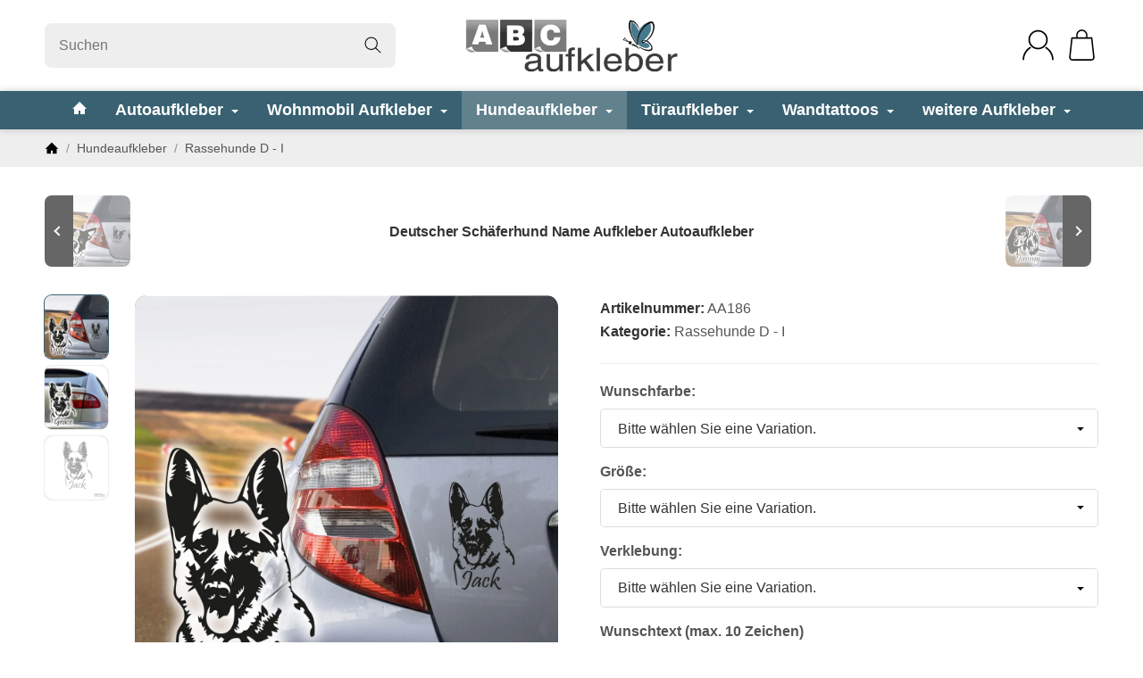

--- FILE ---
content_type: text/html; charset=utf-8
request_url: https://www.abc-aufkleber.de/AA186-Deutscher-Schaeferhund-Name-Aufkleber-Autoaufkleber
body_size: 44895
content:
<!DOCTYPE html><html
lang="de" id="snackys-tpl"><head><meta
http-equiv="content-type" content="text/html; charset=utf-8"><link
rel="manifest" href="manifest.json"> <script nomodule src="https://www.abc-aufkleber.de/templates/Snackys/js/snackys/intersectionObserver.js"></script> <script nomodule src="https://www.abc-aufkleber.de/templates/Snackys/js/snackys/iefix.js"></script> <script nomodule src="https://www.abc-aufkleber.de/templates/Snackys/js/snackys/classList.js"></script> <script nomodule src="https://www.abc-aufkleber.de/templates/Snackys/js/snackys/object-keys-polyfill.js"></script> <link
rel="preload" href="https://www.abc-aufkleber.de/templates/Snackys/js/jquery36-lazysizes.min.js" as="script"><link
rel="preload" href="https://www.abc-aufkleber.de/bilder/intern/shoplogo/Logo400.png" as="image"> <script>window.lazySizesConfig = window.lazySizesConfig || {};
                    window.lazySizesConfig.expand  = 50;</script> <script src="https://www.abc-aufkleber.de/templates/Snackys/js/jquery36-lazysizes.min.js"></script> <script defer src="https://www.abc-aufkleber.de/asset/jtl3.js,plugin_js_head?v=1.0.1"></script> <meta
name="description" content="Zeigen Sie Ihre Liebe zu Deutschen Schäferhunden mit personalisierten Namensaufklebern. Perfekt für Autoliebhaber und Besitzer eines Deutschen Schäferhundes"><meta
name="viewport" content="width=device-width, initial-scale=1.0, user-scalable=no"><meta
http-equiv="X-UA-Compatible" content="IE=edge"><meta
name="robots" content="index, follow"><meta
property="og:type" content="website"><meta
property="og:site_name" content="Deutscher Schäferhund Name Aufkleber Autoaufkleber"><meta
property="og:title" content="Deutscher Schäferhund Name Aufkleber Autoaufkleber"><meta
property="og:description" content="Zeigen Sie Ihre Liebe zu Deutschen Schäferhunden mit personalisierten Namensaufklebern. Perfekt für Autoliebhaber und Besitzer eines Deutschen Schäferhundes"><meta
property="og:url" content="https://www.abc-aufkleber.de/AA186-Deutscher-Schaeferhund-Name-Aufkleber-Autoaufkleber"><meta
property="og:image" content="https://www.abc-aufkleber.de/media/image/product/10135/lg/aa186-deutscher-schaeferhund-name-aufkleber-autoaufkleber.jpg"><title>Deutscher Schäferhund Name Aufkleber Autoaufkleber</title><link
rel="canonical" href="https://www.abc-aufkleber.de/AA186-Deutscher-Schaeferhund-Name-Aufkleber-Autoaufkleber"><link
type="image/x-icon" href="https://www.abc-aufkleber.de/templates/ABC_Aufkleber/favicon.ico" rel="icon"><style id="maincss">[hidden],template{display:none}a:active,a:hover{outline:0}img{border:0;vertical-align:middle}svg:not(:root){overflow:hidden}pre{overflow:auto}code,kbd,pre,samp{font-family:monospace,monospace;font-size:1em}button,html input[type=button],input[type=reset],input[type=submit]{-webkit-appearance:button;cursor:pointer}button[disabled],html input[disabled]{cursor:default}button::-moz-focus-inner,input::-moz-focus-inner{border:0;padding:0}input[type=checkbox],input[type=radio]{padding:0}legend{padding:0}a{text-decoration:none}figure{margin:0}hr{margin:20px 0;border:0;border-top:1px solid #eee}[role=button]{cursor:pointer}.row{margin-left:-15px;margin-right:-15px;display:flex;flex-wrap:wrap}[class*=col-]{position:relative;min-height:1px;padding-left:15px;padding-right:15px}.col-12{width:100%}.col-11{width:91.66666667%}.col-10{width:83.33333333%}.col-9{width:75%}.col-8{width:66.66666667%}.col-7{width:58.33333333%}.col-6{width:50%}.col-5{width:41.66666667%}.col-4{width:33.33333333%}.col-3{width:25%}.col-2{width:16.66666667%}.col-1{width:8.33333333%}@media (min-width:768px){.col-sm-12{width:100%}.col-sm-11{width:91.66666667%}.col-sm-10{width:83.33333333%}.col-sm-9{width:75%}.col-sm-8{width:66.66666667%}.col-sm-7{width:58.33333333%}.col-sm-6{width:50%}.col-sm-5{width:41.66666667%}.col-sm-4{width:33.33333333%}.col-sm-3{width:25%}.col-sm-2{width:16.66666667%}.col-sm-1{width:8.33333333%}}@media (min-width:992px){.col-md-12{width:100%}.col-md-11{width:91.66666667%}.col-md-10{width:83.33333333%}.col-md-9{width:75%}.col-md-8{width:66.66666667%}.col-md-7{width:58.33333333%}.col-md-6{width:50%}.col-md-5{width:41.66666667%}.col-md-4{width:33.33333333%}.col-md-3{width:25%}.col-md-2{width:16.66666667%}.col-md-1{width:8.33333333%}}@media (min-width:1200px){.col-lg-12{width:100%}.col-lg-11{width:91.66666667%}.col-lg-10{width:83.33333333%}.col-lg-9{width:75%}.col-lg-8{width:66.66666667%}.col-lg-7{width:58.33333333%}.col-lg-6{width:50%}.col-lg-5{width:41.66666667%}.col-lg-4{width:33.33333333%}.col-lg-3{width:25%}.col-lg-2{width:16.66666667%}.col-lg-1{width:8.33333333%}}@media (min-width:1600px){.col-xl-12{width:100%}.col-xl-11{width:91.66666667%}.col-xl-10{width:83.33333333%}.col-xl-9{width:75%}.col-xl-8{width:66.66666667%}.col-xl-7{width:58.33333333%}.col-xl-6{width:50%}.col-xl-5{width:41.66666667%}.col-xl-4{width:33.33333333%}.col-xl-3{width:25%}.col-xl-2{width:16.66666667%}.col-xl-1{width:8.33333333%}}@media (max-width:449px){.col-xxs-12{width:100%}.col-xxs-11{width:91.66666667%}.col-xxs-10{width:83.33333333%}.col-xxs-9{width:75%}.col-xxs-8{width:66.66666667%}.col-xxs-7{width:58.33333333%}.col-xxs-6{width:50%}.col-xxs-5{width:41.66666667%}.col-xxs-4{width:33.33333333%}.col-xxs-3{width:25%}.col-xxs-2{width:16.66666667%}.col-xxs-1{width:8.33333333%}}.caret{display:inline-block;margin-left:.25rem;vertical-align:middle;border-top:4px dashed;border-right:4px solid transparent;border-left:4px solid transparent}.dropup,.dropdown,.ps-rel{position:relative}.dropdown-toggle:focus{outline:0}.dropdown-menu{position:absolute;top:100%;left:0;min-width:100%;display:none;padding:.5rem 0;list-style:none;background-color:#fff;border:1px solid #fff;border-radius:.3rem;box-shadow:0 .25rem .5625rem -.0625rem rgba(0,0,0,.03),0 .275rem 1.25rem -.0625rem rgba(0,0,0,.05);z-index:11;margin-top:.5rem}.dropdown-menu>li{display:block}.dropdown-menu.pull-right,.dropdown-menu-right{right:0;left:auto}.dropdown-menu>li>a{display:block;padding:.4rem 1.3rem;color:#555;white-space:nowrap}.dropdown-menu>li>a:hover,.dropdown-menu>li>a:focus{color:#396171}.open>.dropdown-menu{display:block}.open>a{outline:0}.dropdown-menu-left{left:0;right:auto}.dropdown-header{display:block;padding:3px 20px;font-size:12px;line-height:1.42857143;color:#777;white-space:nowrap}.dropdown-backdrop{position:fixed;left:0;right:0;bottom:0;top:0;z-index:990}.dropdown-item{display:block;padding:.5rem}.pull-right>.dropdown-menu{right:0;left:auto}.dropup .caret,.navbar-fixed-bottom .dropdown .caret{border-top:0;border-bottom:4px dashed}.dropup .dropdown-menu,.navbar-fixed-bottom .dropdown .dropdown-menu{top:auto;bottom:100%;margin-bottom:2px}@media (min-width:768px){.navbar-right .dropdown-menu{left:auto;right:0}.navbar-right .dropdown-menu-left{left:0;right:auto}}.center-block{display:block;margin-left:auto;margin-right:auto}.float-left{float:left}.float-right{float:right}.float-none{float:none}.hide{display:none}.show{display:block}.invisible{visibility:hidden}.text-hide{font:0/0 a;color:transparent;text-shadow:none;background-color:transparent;border:0}.hidden{display:none}.affix{position:fixed}@-ms-viewport{width:device-width}.visible-xs,.visible-sm,.visible-md,.visible-lg{display:none}.visible-xs-block,.visible-xs-inline,.visible-xs-inline-block,.visible-sm-block,.visible-sm-inline,.visible-sm-inline-block,.visible-md-block,.visible-md-inline,.visible-md-inline-block,.visible-lg-block,.visible-lg-inline,.visible-lg-inline-block{display:none}@media (max-width:767px){.visible-xs{display:block}table.visible-xs{display:table}tr.visible-xs{display:table-row}th.visible-xs,td.visible-xs{display:table-cell}}@media (max-width:767px){.visible-xs-block{display:block}}@media (max-width:767px){.visible-xs-inline{display:inline}}@media (max-width:767px){.visible-xs-inline-block{display:inline-block}}@media (min-width:768px) and (max-width:991px){.visible-sm{display:block}table.visible-sm{display:table}tr.visible-sm{display:table-row}th.visible-sm,td.visible-sm{display:table-cell}}@media (min-width:768px) and (max-width:991px){.visible-sm-block{display:block}}@media (min-width:768px) and (max-width:991px){.visible-sm-inline{display:inline}}@media (min-width:768px) and (max-width:991px){.visible-sm-inline-block{display:inline-block}}@media (min-width:992px) and (max-width:1199px){.visible-md{display:block}table.visible-md{display:table}tr.visible-md{display:table-row}th.visible-md,td.visible-md{display:table-cell}}@media (min-width:992px) and (max-width:1199px){.visible-md-block{display:block}}@media (min-width:992px) and (max-width:1199px){.visible-md-inline{display:inline}}@media (min-width:992px) and (max-width:1199px){.visible-md-inline-block{display:inline-block}}@media (min-width:1200px){.visible-lg{display:block}table.visible-lg{display:table}tr.visible-lg{display:table-row}th.visible-lg,td.visible-lg{display:table-cell}}@media (min-width:1200px){.visible-lg-block{display:block}}@media (min-width:1200px){.visible-lg-inline{display:inline}}@media (min-width:1200px){.visible-lg-inline-block{display:inline-block}}@media (max-width:767px){.hidden-xs{display:none}}@media (min-width:768px) and (max-width:991px){.hidden-sm{display:none}}@media (min-width:992px) and (max-width:1199px){.hidden-md{display:none}}@media (min-width:1200px){.hidden-lg{display:none}}.collapse:not(.show){display:none}.collapsing{position:relative;height:0;overflow:hidden;transition:height .35s ease}.panel{padding:1rem;border-radius:.5rem;background:#f6f6f6;box-shadow:0 0 0 .3rem #f6f6f6}.panel-heading{margin-bottom:.7rem}.panel-footer{margin-top:1rem}@media screen and (max-width:991px){.panel{box-shadow:0 0 0 .25rem #f6f6f6;padding:1rem .7rem}}.card{border:1px solid #eee;border-radius:.5rem}.card-header,.card-body{padding:1rem 1.2rem}.card-header{background:#f6f6f6;border-radius:.5rem .5rem 0 0}.panel .item:not(:last-child),.card .item:not(:last-child){padding-bottom:.8rem;margin-bottom:.8rem;border-bottom:1px solid #eee}.fa-caret-down:before{display:none}.popover{position:absolute;z-index:1060;max-width:20rem;font-size:.875rem;background-color:#fff;border:1px solid #ddd;border-radius:.3rem;padding:1rem;white-space:normal}.popover-title{font-size:1rem}:root{color-scheme:light !important}*{-webkit-overflow-scrolling:touch;scrollbar-width:thin;box-sizing:border-box}*:focus{outline:none}html{margin:0;line-height:1.4;scroll-behavior:smooth}body{font-family:'Helvetica Neue',Helvetica,'Arial Nova',Calibri,Arial,sans-serif;-webkit-font-smoothing:antialiased;-moz-osx-font-smoothing:grayscale;font-size:16px;margin:0;background:#fff;color:#555;text-size-adjust:none;-webkit-text-size-adjust:none}[class*=dpflex],.d-flex{display:flex}.dpflex-a-c,.dpflex-a-center,ai-c{align-items:center}.dpflex-a-e,.dpflex-a-end{align-items:flex-end}.dpflex-a-s,.dpflex-a-start{align-items:flex-start}.dpflex-j-e,.dpflex-j-end{justify-content:flex-end}.dpflex-j-b,.dpflex-j-between{justify-content:space-between}.dpflex-j-c,.dpflex-j-center{justify-content:center}.dpflex-wrap{flex-wrap:wrap}.dpflex-nowrap{flex-wrap:nowrap}.as-fs{align-self:flex-start}.nowrap{white-space:nowrap}.block,.d-block{display:block}.d-inline{display:inline}.d-inline-block{display:inline-block}.d-inline-flex{display:inline-flex}.container,.w100,audio,video{width:100%}.mw-container{padding-left:100px;padding-right:100px;max-width:calc(1600px + 200px);margin-left:auto;margin-right:auto}.css-check:before{content:'\2713';display:inline-block;margin-right:.15rem;color:#396171}.notextov{overflow:hidden;text-overflow:ellipsis}.noblockov{overflow:hidden}a.defaultlink:not(.btn){color:#555}a.defaultlink:not(.btn):hover{color:#396171}.row-multi{margin-top:-15px;margin-bottom:-15px}.row-multi>[class*=col-]{padding-top:15px;padding-bottom:15px}.order-last{order:1}.text-brand{color:#396171}.text-lg{font-size:1.1rem}.mauto{margin:auto}#content-wrapper .row-ct{flex-wrap:nowrap}#content{flex-grow:1;order:1;min-width:0}h1,.h1{font-size:2.5rem}h2,.h2{font-size:2.2rem}h3,.h3,.mgm .category-title{font-size:1.85rem}h4,.h4,.nav-tabs a,#checkout .panel-title,legend,#order-details h3{font-size:1.25rem}h5,.h5{font-size:1.125rem}h6,.h6{font-size:1rem}h1,.h1,h2,.h2,h3,.h3,h4,.h4,h5,.h5,h6,.h6,.mgm .category-title{margin-top:0;margin-bottom:1rem;line-height:1.1;color:#333;font-weight:700;letter-spacing:-.2px}strong,b,label,legend{font-weight:600;color:#333}a,a:not(.btn):visited{color:#555}a:not(.btn):hover,a:not(.btn):focus,a:not(.btn):active{color:#396171}input,button,select,textarea{font-family:'Helvetica Neue',Helvetica,'Arial Nova',Calibri,Arial,sans-serif;font-size:1rem;line-height:1rem;color:#555}textarea{line-height:1.3}ul.list-inline,ul.navbar-nav,ul.blanklist,.nav{margin:0;padding:0;list-style:none}ul.list-inline>li{display:inline-block;vertical-align:middle;padding:0 1em}ul.list-inline>li:first-child{padding-left:0}ul.list-inline>li:last-child{padding-right:0}.nav .nav{margin:.5rem 0 .5rem .8rem;padding:0;list-style:none;font-size:.85rem}.nav-it{margin:.5rem 0;position:relative}.nav-sm .nav-it{margin:.25rem 0}.nav .fa-caret-down{margin-left:auto;top:0}.nav-sub:not(.open)+.nav{display:none}.nav-sub.open .fa-caret-down{transform:scaleY(-1)}.badge{font-size:.9rem;font-weight:600;line-height:1.5rem;min-width:1.5rem;padding:0 .5rem;text-align:center;display:inline-block;border-radius:1rem;background:#396171;#396171;color:#fff}.badge em{font-style:normal}.text-nowrap{white-space:nowrap}.radio>label{display:flex;align-items:center}.radio>label .control-label{flex-grow:1}.radio>label>input[type=radio]{margin-right:.5rem}dd{margin-left:0}.hidden,.sr-only,.visible-xxs,.d-none:not(#consent-manager){display:none}.ar{border:solid #333;border-width:0 2px 2px 0;display:inline-block;padding:3px}.ar-r{transform:rotate(-45deg)}.ar-l{transform:rotate(135deg)}.ar-u{transform:rotate(-135deg);margin-top:.3rem}.ar-d{transform:rotate(45deg);margin-bottom:.3rem}.text-center{text-align:center}.text-right{text-align:right}iframe,video{max-width:100%}.m0{margin:0 !important}.ma{margin:auto}.mb-spacer,.mb-lg{margin-bottom:5rem}.mb-md{margin-bottom:3.5rem}.mb-spacer.mb-small,.mb-sm{margin-bottom:2rem}.mb-xs,.mb-spacer.mb-xs{margin-bottom:1rem}.mb-xxs{margin-bottom:.5rem}.mb-spacer:empty,.mb-spacer:blank{display:none}.mt-xxs{margin-top:.5rem}.mt-xs{margin-top:1rem}.mt-sm{margin-top:2rem}.mt-md{margin-top:3.5rem}.mt-lg{margin-top:5rem}.mr-xxs{margin-right:.5rem}.ml-xxs{margin-left:.5rem}.ml-xs{margin-left:1rem}.ml-a{margin-left:auto}.c-pt{cursor:pointer}.btn-group-justified .btn{display:block;text-align:center}.hr-sm{margin:10px 0}.hr-xs{margin:5px 0}.hr-xxs{margin:2px 0}.small,small,.price-note{font-size:.85rem;line-height:1.3}.text-muted,.label-not-available{color:#888}.disabled,.not-available{opacity:.6;cursor:not-allowed}.disabled{pointer-events:none}select,.fa-caret-down,.bootstrap-select>.btn.dropdown-toggle{cursor:pointer;overflow:hidden;white-space:nowrap;text-overflow:ellipsis;background:transparent url('[data-uri]')no-repeat right .95rem center/.5rem auto}select{background-color:#fff}.fa-caret-down{display:inline-block;background-position:center center;width:1rem;height:1rem;position:relative;top:2px}caption{text-align:left;font-weight:600}input:-webkit-autofill{-webkit-box-shadow:0 0 0 30px #fff inset}input[type=search]::-webkit-search-cancel-button{-webkit-appearance:none}.input-group,.form-inline{display:flex}.form-inline{flex-wrap:wrap}.input-group .form-control{border-top-right-radius:0;border-bottom-right-radius:0;min-width:0}.input-group .input-group-btn .btn{height:100%;border-radius:.3rem;border-top-left-radius:0;border-bottom-left-radius:0;margin-left:-1px}.input-group-btn{white-space:nowrap}table{width:100%;margin:1.5rem 0;border-collapse:collapse;border-spacing:0}table thead,table th{text-align:left;color:#333}table th,table td{padding:.5rem .8rem;border:1px solid #ddd}table tr:nth-child(odd) td{background:#f6f6f6}.table-responsive{overflow:auto;display:block;width:100%}.overlay-bg,.modal-dialog,.kk-popup-modal--custom-width{position:fixed;top:0;right:0;bottom:0;left:0;background:rgba(0,0,0,.7);margin:0}.overlay-bg{opacity:0;transition:opacity .4s ease;transform:translateY(-1000%);z-index:10}.dropdown.open .overlay-bg,body.shw-sb #cat-w+.overlay-bg,body.show-sidebar #sp-l .overlay-bg{opacity:1;transform:translateY(0)}.rating .icon:not(:last-child){margin-right:.05rem}.rating svg{fill:#ffc041}.rating>small{margin-left:.2rem}.tooltip{display:none !important}.custom-content{margin:4rem 0}.custom-content>*:first-child{margin-top:0}.custom-content>*:last-child{margin-bottom:0}.custom_content a:not(.btn),.custom-content a:not(.btn),body[data-page="20"] #content a:not(.btn),body[data-page="21"] #content a:not(.btn),body[data-page="27"] #content a:not(.btn),body[data-page="31"] #content a:not(.btn){color:#396171}body #bodyloader{line-height:2.315rem;background:#6fa6ff;position:fixed;top:0;left:0;right:0;z-index:1000000;opacity:0;transform:translateY(-100%);pointer-events:none;transition:.3s ease;transition-delay:1s}body.loading #bodyloader{opacity:1;transform:translateY(0)}body #bodyloader strong{color:#fff}body.show-sidebar,body.lightbox-shown{height:100%;overflow:hidden;width:100%}body.show-sidebar #evo-nav-wrapper{z-index:-1}#login_form .lpa-login-button,#login-popup .lpa-login-button{text-align:center;margin:.5rem 0}.panel-slider .panel-body{position:relative}.ar-ct-m{position:absolute;z-index:3;left:0;right:0;pointer-events:none;padding:1rem 0}.box .ar-ct-m{padding:0}.ar-ct-m .ar-ct:before{content:'';padding-top:100%;display:block}.ar-ct-m .ar-ct .sl-ar{position:absolute;top:50%;transform:translateY(-50%);pointer-events:all;padding:.5rem .8rem}.ar-ct-m .ar-ct .sl-pr{border-top-left-radius:0;border-bottom-left-radius:0}.ar-ct-m .ar-ct .sl-nx{transform:translateX(-100%) translateY(-50%);margin-left:-15px;border-top-right-radius:0;border-bottom-right-radius:0}@media screen and (min-width:1600px){.ar-ct-m .ar-ct .sl-nx{left:calc(4*100%)}}@media screen and (min-width:1200px) and (max-width:1599px){.ar-ct-m .ar-ct .sl-nx{left:calc(4*100%)}}@media screen and (min-width:992px) and (max-width:1199px){.ar-ct-m .ar-ct .sl-nx{left:calc(3*100%)}}@media screen and (min-width:768px) and (max-width:991px){.ar-ct-m .ar-ct .sl-nx{left:calc(2*100%)}}@media screen and (max-width:768px){.ar-ct-m .ar-ct .sl-nx{left:calc(1*100%)}}@media screen and (max-width:575px){.ar-ct-m .ar-ct .sl-nx{margin-left:-8px}}.tag{padding:.15rem .4rem;background:#396171;color:#fff;border-radius:.3rem;font-size:.8rem;display:inline-block;vertical-align:middle;transition:box-shadow .2s ease}a.tag:hover,a.tag:visited{box-shadow:0 0 0 .125rem #396171;color:#fff}.tag+.tag{margin-left:.2rem}.lng-dd .img-ct.icon{border-radius:.2rem;overflow:hidden}.lng-dd .img-ct.icon:not(.icon-xl){width:1.5rem}.lng-dd .img-ct img{object-fit:fill}.lng-dd .dropdown-menu>li>a{display:flex}.lng-dd .name{line-height:1}.lng-dd .name:first-letter {text-transform:uppercase}.box-lng-cur .language-dropdown,.box-lng-cur .dropdown-toggle{display:flex;justify-content:flex-start}.box-lng-cur .caret{margin-left:auto}.hdr-nav .language-dropdown .img-ct{border-radius:.3rem}@media screen and (max-width:1400px){.mw-container{padding-left:50px;padding-right:50px;max-width:calc(1600px + 100px)}h1,.h1{font-size:2.4rem}}@media screen and (max-width:1199px){h2,.h2{font-size:2rem}h3,.h3,.mgm .category-title,legend{font-size:1.65rem}#news-overview .hide-overflow>.panel-title{display:block}}@media screen and (max-width:991px){h1,.h1{font-size:2.2rem}h2,.h2{font-size:1.9rem}h3,.h3,.mgm .category-title,legend{font-size:1.5rem}p{margin:.6rem 0;font-size:.95rem}.small,small,.price-note{font-size:.85rem}code,kbd,pre,samp{font-size:.9rem}h1,.h1,h2,.h2,h3,.h3,h4,.h4,h5,.h5,h6,.h6,.mgm .category-title{margin-bottom:.85rem}#news-overview .hide-overflow>.panel-title{display:flex}.mb-spacer,.mb-lg{margin-bottom:4rem}.mb-md{margin-bottom:2.5rem}.mb-spacer.mb-small,.mb-sm{margin-bottom:1.5rem}.mb-spacer.mb-xs,.mb-xs{margin-bottom:.85rem}.mt-lg{margin-top:4rem}.mt-md{margin-top:2.5rem}.mt-sm{margin-top:1.5rem}.mt-xs{margin-top:.85rem}}@media screen and (max-width:767px){.panel-slider .p-sl{padding:0}.mw-container{padding-left:20px;padding-right:20px;max-width:calc(1600px + 40px)}h1,.h1{font-size:2rem}h2,.h2{font-size:1.7rem}h3,.h3,.mgm .category-title,legend{font-size:1.4rem}h4,.h4,.nav-tabs a,#checkout .panel-title,#checkout legend,#order-details h3{font-size:1.15rem}h5,.h5{font-size:1.025rem}h6,.h6{font-size:.9rem}body{font-size:.9rem}h1,.h1,h2,.h2,h3,.h3,h4,.h4,h5,.h5,h6,.h6,.mgm .category-title{line-height:1}#main-wrapper{overflow-x:hidden}#news-overview .hide-overflow>.panel-title{display:block}input[type=text],input[type=email],input[type=password],input[type=number],input.quantity,select,textarea{padding:.4rem .7rem}.p-c .price{font-size:1.2rem}.custom-content{margin:3rem 0}.c-it ul{margin:.5rem 0}body[data-page="18"] .sl-w{margin-bottom:0}.banner .area-desc{min-width:15rem}.banner a[style]{border-width:.2rem}.exp.flo-bt .sn-addBasket{right:.75rem;bottom:.75rem}.exp input.quantity{display:none}.exp .input-group-btn{width:100%}.exp .input-group-btn .sn-addBasket{border-radius:.5rem}.exp .input-group-btn .sn-addBasket .img-ct{margin:auto}.mb-spacer,.mb-lg{margin-bottom:3rem}.mb-md{margin-bottom:2rem}.mb-spacer.mb-small,.mb-sm{margin-bottom:1.2rem}.mb-spacer.mb-xs,.mb-xs{margin-bottom:.7rem}.mt-lg{margin-top:3rem}.mt-md{margin-top:2rem}.mt-sm{margin-top:1.2rem}.mt-xs{margin-top:.7rem}.panel-slider .right .ar{border-color:#fff;position:relative;left:-2px}.panel-slider .right .btn-primary{padding:.5rem .8rem}#page-not-found h1{font-size:6rem}#consent-manager #consent-settings-btn{left:.5rem;bottom:.5rem;padding:.3rem;width:2rem;height:2rem}}@media screen and (max-width:575px){h1,.h1{font-size:1.8rem}h2,.h2{font-size:1.5rem}h3,.h3,.mgm .category-title,legend{font-size:1.3rem}h4,.h4,.nav-tabs a,#checkout .panel-title,#checkout legend,#order-details h3{font-size:1.05rem}h5,.h5{font-size:1rem}h6,.h6{font-size:.9rem}body{font-size:.9rem}.row{margin-left:-8px;margin-right:-8px}.row-multi{margin-top:-8px;margin-bottom:-8px}[class*=col-]{padding-left:8px;padding-right:8px}.row-multi [class*=col-]{padding-top:8px;padding-bottom:8px}.visible-xxs{display:block}.custom-content{margin:2rem 0}.hidden-xxs{display:none}.exp.flo-bt .sn-addBasket{right:.5rem;bottom:.5rem}.mb-spacer{margin-bottom:2rem}.p-w:hover .p-c.hv-e:after{top:-8px;left:-8px;right:-8px}.p-w:hover .hv-e .exp{left:-8px;right:-8px;padding:8px}}@media screen and (max-width:499px){.p-c .title{font-size:.9rem}.hdr-nav .lng-dd{display:none}}.no-scrollbar{scrollbar-width:none;scrollbar-height:none;-ms-overflow-style:none}.no-scrollbar::-webkit-scrollbar{display:none}.image .caption{margin-top:.7rem}.lpa-checkout-wrapper .nav-wizard{display:none}body .dropdown-backdrop{display:none}.p-c .lpa-pay-button.lpa-pay-button-express{display:block;margin:.5rem 0 0}body .jtl_search_results{min-width:0}#trustami_jtl_footer{margin-bottom:2rem}.pagination-wrapper:empty{display:none}i.info{font-style:normal;background:#ddd;display:inline-block;width:1.2rem;height:1.2rem;border-radius:50%;text-align:center;cursor:pointer;line-height:1.2rem;font-size:.8rem;font-family:monospace}i.info:before{content:'i'}#shop-nav{padding-top:1.3rem;padding-bottom:1.3rem}#shop-nav>.mw-container>div{padding:0}#search form{max-width:25rem;position:relative}#search input{border:0;padding:1rem 3.125rem 1rem 1rem;border-radius:.5rem;background:#eee}#search input:focus{background:#ddd}#search-submit-button{border:0;height:100%;padding:0 1rem;background:0 0;position:absolute;right:0;z-index:2}#logo{height:60px}#logo a{max-width:90%;height:100%}#logo img{max-height:60px;width:100%;height:100%;margin:auto;object-fit:contain}#logo .visible-xs{display:none}.hdr-nav>div{position:relative}.hdr-nav>div:not(:first-child){margin-left:.75rem}.hdr-nav .badge{position:absolute;top:-.5rem;right:-.5rem}#mob-nt{width:1.8rem;height:1.8rem;position:relative;cursor:pointer}.burger-line{width:100%;height:.15rem;background:#555;position:absolute;border-radius:.2rem;top:.2rem}.burger-line.last{top:auto;bottom:.2rem}.burger-line.middle{top:calc(50% - .075rem)}#cat-w .fa-caret-down.visible-xs{display:none}@media screen and (max-width:1400px){#shop-nav .icon-xl{width:2.3rem}}@media screen and (max-width:991px){header .badge{font-size:.85rem;line-height:1.25rem;min-width:1.25rem;padding:0 .25rem}.hdr-nav>div:not(:first-child){margin-left:.5rem}}@media screen and (max-width:767px){#search{order:1;margin-top:.5rem;display:none}#sr-tg-m{position:absolute;width:2rem;height:2rem;display:flex;align-items:center;left:2.75rem;transition:.5s ease;top:0}#sr-tg-m .img-ct{width:1.6rem;min-width:1.6rem}#sr-tg-m .close{width:0;position:static;margin:0;transform:scale(0);opacity:0;pointer-events:none}#logo .visible-xs{display:inline-block}#logo .hidden-xs{display:none}#logo{height:40px}#logo img{max-height:40px}#shop-nav{padding-top:.6rem;padding-bottom:.6rem;position:-webkit-sticky;position:sticky;top:0;background:#fff;z-index:10;border-bottom:1px solid #eee;margin-bottom:1.5rem}[data-page="1"] #shop-nav,[data-page="2"] #shop-nav,[data-page="11"] #shop-nav,[data-page="18"] #shop-nav{margin-bottom:0}#shop-nav .icon-xl{width:1.8rem}#cat-w .icon{width:1.2rem;height:1.2rem}}#footer-boxes{border-top:1px solid #eee;border-bottom:1px solid #eee}#copyright{color:#888}#cat-w{position:relative;position:-webkit-sticky;position:sticky;z-index:10;top:0;box-shadow:0 0 8px 0 rgba(0,0,0,.2);background:#396171;#396171}#cat-w>.mw-container{margin-top:0;margin-bottom:0}#cat-w .blanklist{position:static}#cat-w .mm-mainlink{font-size:1.1rem;padding:.7rem 1.25rem;font-weight:600;display:block;transition:.3s ease;white-space:nowrap;color:#fff;cursor:pointer}@media screen and (min-width:768px){#cat-w li li .mm-mainlink{color:#555;display:flex;align-items:center;justify-content:space-between}.blanklist>.mgm-fw>.mm-mainlink>.ar-r{transform:rotate(45deg);border-color:#fff;margin-left:.4rem;position:relative;top:-3px;padding:2px}}#cat-w li.active .mm-mainlink{background:rgba(255,255,255,.2)}#cat-w li:hover>.mm-mainlink{background:rgba(255,255,255,.4)}#cat-w .info-col .img-ct{margin-bottom:1.25rem}#cat-w .defaultlink.title{margin:.7rem 0 0}#cat-w .subsub{margin-top:.4rem}#cat-w .subsub li:before{content:'\203A';position:absolute;left:0}#cat-w .subsub li{padding-left:.5rem;position:relative;margin:.2rem 0}.mgm .dropdown-menu{right:0;left:0;border:0;top:auto;border-radius:0;overflow:auto;margin:0;padding:0 0 2rem;box-shadow:none;background:0 0;display:block;transform:translateY(-2000%);transition-delay:.1s;overscroll-behavior:contain;min-width:0}.mgm .mgm-fw:hover .dropdown-menu,.mgm .dropdown-multi:hover .dropdown-menu{transform:translateY(0);transition-delay:.3s}.mgm-c .row.dpflex-a-start{flex-wrap:nowrap}.mgm .mgm-c{background:#fff;box-shadow:0 10px 10px rgba(0,0,0,.1);transform:translateY(-100%);opacity:0;transition:.1s ease;max-height:calc(100vh - 14rem);overflow:auto;padding-top:3rem;padding-bottom:3rem;border-radius:0 0 1rem 1rem}.mega-categories .img-ct,.info-col a .img-ct{transition:.3s ease}.mega-categories a:hover>.img-ct,.info-col a:hover>.img-ct{box-shadow:0 16px 16px rgba(0,0,0,.1);transform:translateY(-4px)}.mgm .mgm-fw:hover .mgm-c,.mgm .dropdown-multi:hover .mgm-c{transform:translateY(0);opacity:1;transition:.3s ease;transition-delay:.3s}.mgm .home-icon svg{width:1rem;height:1rem;position:relative;fill:#fff;transition:.3s ease}.mgm:not(.has-images) .row-multi{margin-top:0;margin-bottom:0}.mgm:not(.has-images) .row-multi>[class*=col-]{padding-top:7px;padding-bottom:7px}#cat-w .mgm:not(.has-images) .defaultlink.title{margin:0}#cat-w .active>.defaultlink{color:#396171}.mega-categories{align-items:flex-start}#cat-w .home-icon+.visible-xs,#cat-w .menu-title{display:none}.mm-manu .img-ct{border:1px solid #eee}.mm-manu img{transform:scale(.9)}@media screen and (min-width:768px){#cls-catw{display:none}.dropdown-style .dropdown-link{padding:.4rem 1.5rem;background:0 0;font-size:.95rem;display:flex;justify-content:space-between;white-space:normal;align-items:center}.dropdown-style .dropdown-menu{left:0}.dropdown-style .active>.dropdown-link,.dropdown-style li:hover>.dropdown-link{color:#396171;background:0 0}.dropdown-style li{position:relative}.dropdown-style .dropdown-menu{background:#fff;padding:1rem 0;min-width:12rem;max-width:18rem;overflow:visible;box-shadow:0 0 20px 0 rgba(0,0,0,.15);max-height:none;border-bottom-left-radius:.3rem;border-bottom-right-radius:.3rem;right:auto}.dropdown-style .dropdown-menu>li>.dropdown-menu{border-radius:.3rem}.dropdown-style .dropdown-menu .dropdown-menu{display:none;left:100%;top:-1rem}.dropdown-style.megamenu .dropdown-menu .dropdown-menu{left:auto;right:100%}.dropdown-style li:hover>.dropdown-menu{display:block}.dropdown-style{position:relative}.dropdown-style .mgm-fw .ar{border-width:0 1px 1px 0}.dropdown-style .notextov{white-space:nowrap}.dropdown-style .dropdown-manu{max-height:60vh;overflow:auto}#cat-ul .mgm .mm-mainlink.tapped+.dropdown-menu{transform:translateY(0);transition-delay:.3s}}@media screen and (min-width:1600px){#cat-w .info-col{width:16.66%}#cat-w .row-multi.hasInfoColumn{width:83.33%}#cat-w .row-multi.hasInfoColumn>.col-lg-3{width:20%}#cat-w .row-multi>.col-lg-3{width:16.66%}}@media screen and (max-width:1400px) and (min-width:768px){#cat-w .mm-mainlink{font-size:1.1rem;padding:.6rem 1rem}.mgm .home-icon svg{width:1rem;height:1rem}}@media (max-width:1199px) and (min-width:768px){.mgm .mgm-c{padding:2rem}#cat-w .mm-mainlink{font-size:1rem;padding:.6rem .8rem}.mgm .home-icon svg{width:.8rem}}@media screen and (max-width:991px) and (min-width:768px){#cat-w .mm-mainlink{padding:.6rem}}@media screen and (max-width:767px){#cat-w{z-index:11}#cat-w .blanklist{position:relative}.fullscreen-title{display:none}#cat-w{position:fixed;top:0;left:0;bottom:0;width:20rem;background:#fff;transform:translateX(-120%);transition:transform .3s ease;display:block}.shw-sb #cat-w{transform:none}#cat-w .mm-mainlink,#cat-w a{color:#555;font-size:1rem;position:relative;padding:.7rem 2.5rem .7rem 1.25rem;white-space:normal;font-weight:600;line-height:1.1;display:block}#cat-w .active>.mm-mainlink,#cat-w .active>a{color:#396171}#cat-w .mm-mainlink .fa-caret-down.visible-xs,#cat-w .fa-caret-down.visible-xs{position:absolute;top:0;right:0;bottom:0;height:100%;width:2.5rem;display:block;display:flex;align-items:center;background:0 0}#cat-w .fa-caret-down.visible-xs .ar-l,#cat-w .fa-caret-down.visible-xs .title{display:none}#cat-w>.mw-container,#cat-w>.mw-container>.blanklist,#cat-w .subsub{padding:0;height:100%;align-content:flex-start}#cat-w>.mw-container>.blanklist{top:5rem;height:calc(100% - 5rem);padding-bottom:4rem}#cat-w li{width:100%}#cat-w .row{margin:0;height:100%;align-content:flex-start}#cat-w .row>div{padding:0}.mgm .dropdown-menu,#cat-w .subsub{top:0;bottom:0;padding:0;left:0;right:0;max-height:none;position:absolute;margin:0;background:#fff;z-index:2}.mgm .mgm-c{height:100%;max-height:none;padding:0;margin:0}#cat-w li,#cat-w .row>div{border-bottom:1px solid #eee;position:static;box-shadow:none}#cat-w .hidden-xs{display:none}#cat-w .defaultlink.title{margin:0}#cat-w .home-icon+.visible-xs{display:block}#cat-w .mgm-c{transform:none;opacity:1}#cat-w .dropdown-menu,#cat-w .subsub{transform:translateX(-100%);transition:.3s ease}#cat-w .menu-title{position:absolute;top:0;left:0;height:5rem;right:0;padding:0 1.25rem;display:flex}#cat-w .open>.dropdown-menu,#cat-w .open>.subsub,#cat-w .open>.row>.row .col-12>.subsub{transform:none;max-height:100%;overflow:auto}#cat-w .open>.mm-mainlink,#cat-w .open>.defaultlink.title{position:static}#cat-w .mgm .open>a .fa-caret-down,#cat-w .mgm .open>span .fa-caret-down,#cat-w .mgm-c.open>.row>.row .col-12>a .fa-caret-down,#cat-w .mgm-c.open>.row>.row .col-12>span .fa-caret-down{position:fixed;top:0;height:5rem;bottom:auto;left:0;right:auto;background:#fff;padding-left:1.25rem;width:16rem;background:#fff}#cat-w .mgm .open>a .fa-caret-down.visible-xs .ar-l,#cat-w .mgm .open>a .fa-caret-down.visible-xs .title,#cat-w .mgm .open>span .fa-caret-down.visible-xs .ar-l,#cat-w .mgm .open>span .fa-caret-down.visible-xs .title,#cat-w .mgm-c.open>.row>.row .col-12>a .fa-caret-down.visible-xs .ar-l,#cat-w .mgm-c.open>.row>.row .col-12>a .fa-caret-down.visible-xs .title,#cat-w .mgm-c.open>.row>.row .col-12>span .fa-caret-down.visible-xs .ar-l,#cat-w .mgm-c.open>.row>.row .col-12>span .fa-caret-down.visible-xs .title{display:inline-block;margin-right:.5rem}#cat-w .mgm .open>a .fa-caret-down.visible-xs .ar-r,#cat-w .mgm .open>span .fa-caret-down.visible-xs .ar-r,#cat-w .mgm-c.open>.row>.row .col-12>a .fa-caret-down.visible-xs .ar-r,#cat-w .mgm-c.open>.row>.row .col-12>span .fa-caret-down.visible-xs .ar-r{display:none}#cat-w .ar{display:inline-block;margin-left:.75rem}#cat-w .open>.mm-mainlink>.fa-caret-down>.ar{margin-left:0}.mgm .dropdown-menu{overflow:visible}#cat-w .mgm .home-icon svg{fill:#555}#cat-w .mgm .active>.home-icon svg{fill:#396171}#cat-w .ar.hidden-xs{display:none}.shw-sb .mgm>ul.blanklist{overflow:auto}.shw-sb .mgm>ul.blanklist.noov{overflow:inherit}.noov{overflow:inherit !important}#cat-w .title{color:#333}#cat-w .subsub li:before{display:none}#cat-w .title .ar-l{margin-left:0}#cat-w .subsub li{margin:0;padding:0}#cat-ul .language-dropdown.mm-mainlink,#cat-ul .link-lang.dpflex-a-c{display:flex;align-items:center}}#bc-w{overflow:hidden;padding-top:.8rem;padding-bottom:.8rem;background:#eee;margin-bottom:2rem}#bc{margin-top:0;margin-bottom:0;list-style:none;overflow:hidden}#bc .separator{margin:0 .5rem;opacity:.6}img[data-srcset]:not(.lazyloaded){opacity:0}img{max-width:100%}.img-fluid,.img-responsive,img[style*=width]:not(.zoomImg),img[width]:not(.zoomImg):not([width=auto]),img[style*=height]:not(.zoomImg),img[height]:not(.zoomImg):not([height=auto]){max-width:100%;height:auto !important}.img-ct,.embed-responsive{position:relative;border-radius:.8rem;display:flex;overflow:hidden}.img-ct:not(.icon) img{border-radius:.8rem}.img-w{margin-bottom:.9rem;position:relative}.img-w .img-ct{transition:box-shadow .3s ease,transform .3s ease}.img-w:hover .img-ct{box-shadow:0 16px 16px rgba(0,0,0,.1);transform:translateY(-4px)}.img-ct:before,.embed-responsive:before{content:'';padding-top:100%;display:block}.img-ct.icon{width:1rem;border-radius:0}.img-ct.icon.ic-md{width:1.2rem}.img-ct.icon.ic-lg{width:1.75rem}.img-ct.icon.icon-xl{width:2.5rem}.icon-wt{margin-right:.5rem}.img-ct img,.img-ct>svg{position:absolute;top:0;left:0;right:0;bottom:0;width:100% !important;height:100% !important;max-width:none !important;max-height:none !important;object-fit:cover}.ic-w svg,svg.icon-darkmode{fill:#fff}.img-ct.contain img,.img-ct>svg{object-fit:contain}.image.rt16x9 .img-ct:before,.img-ct.rt16x9:before,.embed-responsive-16by9:before{padding-top:56.25%}.image.rt10x8 .img-ct:before,.img-ct.rt10x8:before{padding-top:80%}.image.rt7x5 .img-ct:before,.img-ct.rt7x5:before{padding-top:71.43%}.image.rt4x3 .img-ct:before,.img-ct.rt4x3:before{padding-top:75%}.image.rt5x3 .img-ct:before,.img-ct.rt5x3:before{padding-top:60%}.image.rt3x2 .img-ct:before,.img-ct.rt3x2:before{padding-top:66.67%}.image.rt9x16 .img-ct:before,.img-ct.rt9x16:before{padding-top:177.78%}.image.rt8x10 .img-ct:before,.img-ct.rt8x10:before{padding-top:125%}.image.rt5x7 .img-ct:before,.img-ct.rt5x7:before{padding-top:140%}.image.rt3x4 .img-ct:before,.img-ct.rt3x4:before{padding-top:133.34%}.image.rt3x5 .img-ct:before,.img-ct.rt3x5:before{padding-top:166.67%}.image.rt2x3 .img-ct:before,.img-ct.rt2x3:before{padding-top:150%}#alert-list .alert{padding:1rem 2rem;margin-bottom:1rem}.alert ul{padding-left:1.2rem;margin:.5rem 0}.alert p{margin:.5rem 0}.alert{padding:.75rem 1rem;border-radius:.25rem;color:#333;background:#eee;font-size:.95em;position:relative}.alert .close{position:absolute;top:0;right:0;background:0 0;color:#333}.alert:not(:first-child){margin-top:1rem}.alert:not(:last-child){margin-bottom:1rem}.alert a:not(.btn){text-decoration:underline;color:#333}.alert>*:first-child{margin-top:0}.alert>*:last-child{margin-bottom:0}.alert-info{background:#cfe2ff;color:#333}.alert-warning{background:#ffd47d;color:#333}.alert-danger{background:#ffbab5;color:#333}.alert-success{background:#90dfb8;color:#333}.alert-hotstock{background:#ffd47d;color:#333}#content a.title{color:#333}#content a.title:hover{text-decoration:underline}.tdu,.td-u{text-decoration:underline}.status-0,.text-danger{color:#ff5042}.status-1,.text-warning{color:#ffc041}.status-2,.text-success{color:#04d06c}.btn,.modal-dialog .answer>a,#amazonpayments .lpa-cancel a,.consent-btn{display:inline-flex;align-items:center;padding:.7rem 1.2rem;border-radius:.5rem;line-height:1.2;font-weight:600;background:#ddd;position:relative;transition:.3s ease;color:#333;border:0;cursor:pointer;margin:0}.btn-blank{background:0 0;border:0}.btn-rd{border-radius:10rem}.btn-default:hover,.modal-dialog .answer>a:hover{background:#aaa}.btn-danger,.btn.warning,.btn-warning,.btn-success,.btn-info,.consent-btn-primary{color:#fff}.btn-block{display:block;text-align:center;width:100%}label.btn-block,.radio .btn-block{text-align:left}.btn.btn-primary,.btn.active,.btn-social{background:#396171;#396171;color:#fff}.btn-lg{padding:.85rem 1.2rem;font-size:1.1rem}.btn-ic{padding:.7rem}.btn-info{background:#6fa6ff}.btn-warning{background:#ffc041}.btn-danger{background:#ff5042}.btn-success,.consent-btn-tertiary,.consent-btn-primary{background:#04d06c}.btn-group,.modal-dialog .answer{display:flex;margin:.5rem 0}.btn-group-full .btn{flex-grow:1}.text-right .btn-group,.btn-group.text-right{justify-content:flex-end}.btn-group .btn,.modal-dialog .answer>a{border-radius:0}.btn-group .btn:first-child,.modal-dialog .answer>a:first-child,.btn-group>.form-control:first-child{border-top-left-radius:.3rem;border-bottom-left-radius:.3rem}.btn-group .btn:last-child,.modal-dialog .answer>a:last-child,.btn-group>.form-control:last-child{border-top-right-radius:.3rem;border-bottom-right-radius:.3rem}.btn-group .btn:not(:first-child),.modal-dialog .answer>a:not(:first-child){margin-left:-1px}.btn-sm,.btn-xs{padding:.55rem 1rem;font-size:.9rem;text-align:center}.btn-xs{padding:.4rem 1rem}.btn.text-center,#frm_filter>button{justify-content:center}.btn:not(.btn-default):hover,.btn:not(.btn-default):focus,.consent-btn:hover{box-shadow:0px 0px 5px 0px rgba(0,0,0,.3)}.close-btn,.modal-header button[data-dismiss=modal],.alert .close,.accordion .toggle,#ajax-suche-wrapper .close,.accordion .card-header .btn:before{background:#eee url('[data-uri]')no-repeat center center/34%}.close-btn,.modal-header button[data-dismiss=modal],.alert .close{margin:0 0 0 1rem;order:1;cursor:pointer;font-family:"Courier New",Courier,'Arial';width:2rem;min-width:2rem;height:2rem;line-height:normal;color:#333;font-size:2rem;border-radius:50%;display:flex;align-items:center;justify-content:center;text-align:center;border:0;padding:0;position:absolute;top:.5rem;right:.5rem;transition:background .2s ease,color .2s ease}.modal-header button[data-dismiss=modal]{position:static}button[data-dismiss=modal] span,.close-btn span{display:none}.close-btn:hover,button[data-dismiss=modal]:hover,.alert .close:hover,#ajax-suche-wrapper .close:hover{background-color:#666;color:#fff}input[type=text],input[type=email],input[type=password],input[type=number],input[type=tel],input[type=url],input[type=date],input[type=search],input.quantity,select,textarea{width:100%;border:1px solid #ddd;padding:.75rem 1rem;display:block;transition:.3s ease;border-radius:.3rem;box-shadow:none;-webkit-appearance:none;-moz-appearance:none;-o-appearance:none;appearance:none;margin:0}select:focus,select:hover,input:focus,input:hover textarea:focus,textarea:hover{outline:none;border:1px solid #aaa}input:-webkit-autofill{-webkit-box-shadow:0 0 0 30px #f1f8ff inset;background:#f1f8ff}textarea{max-width:100%;min-height:6rem;resize:vertical}.form-group{position:relative;margin-top:.5rem;margin-bottom:.5rem}.form-group label{display:block;margin-bottom:.15rem;font-size:.85rem;font-weight:700}.form-group.has-error input,.form-group.has-error select,.form-group.has-error textarea{border-color:#ff5042}.form-group .form-error-msg{position:absolute;right:.7rem;top:100%;transform:translateY(-50%);padding:0 .3rem;background:#fff;margin:0;font-size:.75rem;color:#ff5042}.form-group.required label:after,dt span.required:after{content:'*';font-weight:400;margin-left:.1rem;color:#ff5042}fieldset{margin:0;padding:0;border:0}fieldset+fieldset{margin-top:2.5rem}.modal[tabindex],.modal #account .al-wp,.reCaptchaModal{display:none}.modal-header{background:#eee}.p-c,.p-c .form-basket{position:relative;display:flex;flex-direction:column}.p-c{height:100%;width:100%}.p-c .form-basket{position:static;margin-top:auto}.p-c .price{font-size:1.4rem;color:#396171;white-space:normal}.p-c .footnote-reference{font-weight:400;font-size:.75em;position:relative;top:-.35em;left:-.2em}.p-c strong.price .old-price{color:#555;font-weight:400}.p-c .rating{margin:.3rem 0}.p-c br{display:none}.product-border .p-c .img-w .img-ct,.product-border .sc-w .img-ct{border:1px solid #eee;overflow:hidden}.ov-t{position:absolute;left:0;bottom:2rem;background:#eee;padding:.4rem .6rem;font-size:.85rem;text-transform:uppercase;font-weight:600;letter-spacing:.5px;color:#fff;background:#666}.ov-t.ov-t-7,.ov-t.ov-t-2,.ov-t.ov-t-sp{background:#ff5042}.ov-t.ov-t-4,.ov-t.ov-t-6{background:#04d06c}.ov-t.ov-t-1,.ov-t.ov-t-5,.ov-t.ov-t-8,.ov-t.ov-t-9{background:#6fa6ff}.ov-t.ov-t-3{background:#ffc041}#product-offer .price_label,.p-c .price_label{font-size:.85rem;display:inline-flex}.p-c .delivery-status{z-index:3}.p-c .signal_image{color:#555}.p-c .caption{position:relative;z-index:3}.p-c .updatingStockInfo{display:none}.second-img{opacity:0;transition:.3s ease}.second-img img{background:#fff}a:hover .second-img{opacity:1}body.ie .second-img,body.edge .second-img{display:none}body.ie a:hover .second-img,body.edge a:hover .second-img{display:block}.sale-ct{position:absolute;left:0;right:0;bottom:0;background:rgba(255,255,255,.7);-webkit-backdrop-filter:blur(20px);backdrop-filter:blur(20px);padding:.4rem .3rem;border-radius:0 0 .8rem .8rem;color:#555}.sale-ct .ct-un{font-size:.6rem}.sale-ct .ct-wp{padding:0 .2rem}.sale-ct~.ov-t{bottom:4rem}.ov-t~.ov-t{bottom:4.2rem}.ov-t.ov-t-sp{text-transform:none;letter-spacing:0}@media screen and (max-width:767px){.p-c .price{font-size:1.2rem}}@media screen and (max-width:450px){.ov-t{bottom:1.5rem;font-size:.7rem}.ov-t.ov-t-sp{font-size:.7rem}.ov-t~.ov-t{bottom:3.5rem}}.panel-slider{max-width:100%}.p-sl{flex-wrap:nowrap;overflow-x:auto;overflow-y:hidden;pointer-events:none;padding:1rem 0}.p-sl .p-w{pointer-events:auto}.p-sl .p-w:first-child{scroll-snap-align:start}.p-sl .p-w:last-child{scroll-snap-align:end}.panel-slider .ar-ct{display:none}.panel-slider .sl-ar{background:#ddd}.panel-slider .sl-ar:not(.inactive):hover{background:#bbb}.panel-slider .sl-ar,#gallery .sl-ar{height:1.1rem;border:0;box-sizing:content-box;cursor:pointer}.panel-slider .right{display:flex;white-space:nowrap;margin-left:auto}.panel-slider .btn-group.ar-ct{margin:0}.panel-slider .right .btn-primary{margin-left:.5rem}.panel-slider .panel-heading .ar-ct .sl-nx,#gallery .sl-pr{border-radius:0 2rem 2rem 0;padding-left:.8rem}.panel-slider .panel-heading .ar-ct .sl-pr,#gallery .sl-nx{border-radius:2rem 0 0 2rem;padding-right:.8rem}.sl-ar.inactive{opacity:.5;cursor:not-allowed}@media screen and (min-width:1600px){#freegift .col-6,#p-l .p-w,#sp-l.show-above>.inside>section,.p-sl .p-w,.ar-ct-m .ar-ct,.sc-w .col-6{width:calc(100%/4);min-width:calc(100%/4)}.p-sl .p-w:nth-child(4n+1){scroll-snap-align:start}.panel-slider .ar-ct.show-xl{display:flex}}@media screen and (min-width:1200px) and (max-width:1599px){#freegift .col-6,#p-l .p-w,#sp-l.show-above>.inside>section,.p-sl .p-w,.ar-ct-m .ar-ct,.sc-w .col-6{width:calc(100%/4);min-width:calc(100%/4)}.p-sl .p-w:nth-child(4n+1){scroll-snap-align:start}.panel-slider .ar-ct.show-lg{display:flex}}@media screen and (min-width:992px) and (max-width:1199px){#freegift .col-6,#p-l .p-w,#sp-l.show-above>.inside>section,.p-sl .p-w,.ar-ct-m .ar-ct,.sc-w .col-6{width:calc(100%/3);min-width:calc(100%/3)}.p-sl .p-w:nth-child(3n+1){scroll-snap-align:start}.panel-slider .ar-ct.show-md{display:flex}}@media screen and (min-width:768px) and (max-width:991px){#freegift .col-6,#p-l .p-w,.p-sl .p-w,.ar-ct-m .ar-ct,.sc-w .col-6{width:calc(100%/2);min-width:calc(100%/2)}.p-sl .p-w:nth-child(2n+1){scroll-snap-align:start}.panel-slider .ar-ct.show-sm{display:flex}}@media screen and (max-width:768px){#freegift .col-6,#p-l .p-w,.p-sl .p-w,.ar-ct-m .ar-ct,.sc-w .col-6{width:calc(100%/1);min-width:calc(100%/1)}.p-sl .p-w:nth-child(1n+1){scroll-snap-align:start}.panel-slider .ar-ct.show-xs{display:flex}.ar-ct-m{padding:0}}.b-sl .p-sl .p-w{width:100%;min-width:100%;scroll-snap-align:start}.b-sl .ar-ct-m .ar-ct{width:100%;min-width:100%}.b-sl .ar-ct-m .ar-ct .sl-nx{left:100%}.b-sl .ar-ct{display:block}.b-sl .title{font-size:1rem}.b-sl .price-note{font-size:.8rem}.accordion{margin:1rem 0}.accordion .card-header .btn{background:0 0;padding:0;display:block;width:100%;text-align:left;padding-left:1.4rem}.accordion .card-header strong:hover,.accordion .card-header .btn:hover,.accordion .card-header .btn:focus{box-shadow:none;color:#396171}.accordion .card{border-radius:0;border-bottom-width:0}.accordion .card:first-child{border-radius:.5rem .5rem 0 0}.accordion .card:last-child{border-radius:0 0 .5rem .5rem;border-bottom-width:1px}.accordion .card-link{position:relative;padding-left:2.6rem}.accordion .toggle,.accordion .card-header .btn:before{width:.8rem;height:.8rem;transition:transform .2s ease;position:absolute;left:1.2rem;background-color:transparent;background-size:90%;top:calc(50% - .4rem)}.accordion .card-header .btn:before{content:'';left:0}.accordion .card .card-link[aria-expanded=false] .toggle,.accordion .card:not(:first-child) .card-link:not([aria-expanded=true]) .toggle,.accordion .card-header .btn:not([aria-expanded=true]):before{transform:rotate(45deg)}.accordion .card+.card .card-header{border-radius:0}.pagination .active .block{color:#396171}.bootstrap-select>.btn.dropdown-toggle{border:1px solid #ddd}.sc-item{border-bottom:1px solid #eee}.sc-item a:hover{color:#396171}.sc-item .editpos{background:#eee}.sc-item .editpos:hover{background:#ddd}.sc-item .input-group button{border:1px solid #ddd}.c-empt{padding:2rem;border-radius:.5rem;border:4px dotted #eee}.c-empt .img-ct{max-width:4rem;margin:auto;opacity:.08}.c-empt .h4{margin:1.7rem auto auto auto}.ctr{margin-left:auto;padding-left:.5rem;color:#396171}.ic-bd{background:#ddd}.box .noUi-target{background:#ddd}html:not([dir=rtl]) .box .noUi-horizontal .noUi-handle{box-shadow:inset 0 0 0 1px #ddd}.box .noUi-connect{background:#396171;#396171}.box-jtl-search .badge{color:#396171}#sp-l .jslider-pointer{background:#396171}.box-categories .active>a{color:#396171;font-weight:700}.shw-sb #consent-manager{display:none}.consent-hidden{display:none !important}.consent-no-space{margin:0 !important}.consent-btn{font-size:.8rem}.consent-btn-outline-primary{background:0 0;border:1px solid #ddd}.consent-btn-helper{margin:-.25rem;display:flex;flex-wrap:wrap}.consent-btn-helper>div{padding:0 .25rem;width:50%}.consent-btn-helper>div>.consent-btn{flex-grow:1}.consent-accept{margin-bottom:.5rem}.consent-btn-helper .consent-accept{width:100%}.consent-btn-block{width:100%;justify-content:center}.consent-btn-sm{padding:.5rem .9rem;font-size:.8rem}.consent-btn-holder{display:flex;-webkit-box-orient:vertical;-webkit-box-direction:normal;flex-direction:column;align-items:left}.consent-btn-holder>div:last-child{margin:0 0 0 auto}.consent-btn-holder>div:first-child{-webkit-box-flex:1;flex-grow:1}.consent-switch .consent-input{display:none}.consent-switch .consent-input:checked~.consent-label:before{background:#396171;#396171}.consent-switch .consent-input:checked~.consent-label:after{left:1.375rem}.consent-switch .consent-label{padding-left:3.5rem;display:inline-block;position:relative;margin-bottom:.25rem}.consent-switch .consent-label:before,.consent-switch .consent-label:after{content:"";float:left;margin-top:.125rem;position:absolute;left:0;top:0;transition:all .2s;cursor:pointer}.consent-switch .consent-label:before{background:#ddd;border-radius:10rem;width:2.5rem;height:1.25rem}.consent-switch .consent-label:after{border-radius:50%;background:#fff;height:calc(1.25rem - .25rem);width:calc(1.25rem - .25rem);top:.125rem;left:.125rem}.consent-modal{position:fixed;top:0;left:0;right:0;bottom:0;z-index:100001;background:rgba(0,0,0,.8);overflow-x:hidden;overflow-y:auto;transition:all .2s;padding:1rem}.consent-modal:not(.show){opacity:0;visibility:hidden}.consent-modal:not(.active){display:none}.consent-modal-content{margin:2rem auto 0;max-width:40rem;padding:1rem;background:#fff;border-radius:.5rem;position:relative}.consent-modal-close{border:0;background:0 0;color:#888;position:absolute;right:0;top:0;outline:0;cursor:pointer;padding:1rem;transition:all .2s}.consent-modal-close svg{width:1.5rem;height:1.5rem}.consent-modal-close:hover{color:#324350}.consent-modal-icon{display:none}#consent-manager{font-family:'Helvetica Neue',Helvetica,'Arial Nova',Calibri,Arial,sans-serif;color:#555;font-size:.8rem;position:fixed;z-index:100000;bottom:2rem;left:1rem;right:1rem}#consent-manager a{color:#333;text-decoration:underline}#consent-manager p{margin:0 0 1rem}#consent-manager p:last-child{margin-bottom:0}#consent-manager img,#consent-manager svg{vertical-align:baseline}#consent-manager strong{font-weight:600;color:#333}#consent-manager ul{margin:1rem 0;padding-left:2em}#consent-manager ul li{margin:0}#consent-manager:not(.active){display:none}.consent-icon{display:inline-block;vertical-align:-.2em;width:1em;height:1em;margin-left:.25em}.consent-help{color:#555;font-size:.9em;margin-top:.5rem;display:block}.consent-display-3,.consent-display-2,.consent-display-1{font-weight:600;color:#333;margin-bottom:.5rem;display:block}.consent-display-1{font-size:1.25rem}.consent-display-2{font-size:1rem}.consent-display-3{font-size:.85rem}#consent-banner{border:1px solid #ddd;border-radius:.5rem;background:#fff;width:100%;max-width:75rem;margin:auto;transition:all .2s;box-shadow:0 0 16px rgba(0,0,0,.2);padding:1rem}:not(.fading)>#consent-banner{position:relative}.mini>#consent-banner{display:none}.fading>#consent-banner{transform:translateY(50%);opacity:0}.consent-banner-icon{display:none}@media (min-width:992px){.consent-banner-icon{left:0;top:50%}.consent-banner-icon:before{width:calc(50% + .125rem);height:calc(100% + .125rem);left:50%;top:-.0625rem}}.consent-banner-body{display:flex;align-items:center;flex-direction:column}.consent-banner-description{flex-basis:0;flex-grow:1;max-width:100%}.consent-banner-actions{margin-top:1rem;width:100%}.consent-show-more{text-align:right;display:block;margin:0}.consent-more-description{background:#f5f7fa;padding:1rem;border-radius:.125rem;margin-top:1rem}.consent-info{margin-top:1.5rem;margin-bottom:1.5rem;border:.0625rem solid #ddd;border-radius:.125rem;padding:.5rem 1rem}#consent-settings-btn{position:fixed;left:1rem;bottom:1rem;z-index:100000;background:#fff;border-radius:10rem;padding:.5rem;width:2.5rem;height:2.5rem;outline:0;transition:all .2s;cursor:pointer;transition:all .2s}#consent-settings-btn:hover,#consent-settings-btn:focus{background:#eee}:not(.mini)>#consent-settings-btn{opacity:0;visibility:hidden;pointer-events:none;transform:translateY(100%)}#consent-settings-btn .consent-icon{margin:0;width:100%;height:100%}#consent-manager:not(.mini)~[id*=trustbadge-container]{display:none}.consent-btn-tertiary{background:#333;color:#fff}@media (min-width:768px){.consent-btn-holder{-webkit-box-orient:horizontal;-webkit-box-direction:normal;flex-direction:row;-webkit-box-align:center;align-items:center}.consent-switch{padding-left:3.5rem}.consent-switch .consent-label{margin-left:-3.5rem;margin-bottom:0}.consent-modal-content{padding:2rem}.consent-modal-icon{margin-top:-2rem}.consent-display-1{font-size:1.5rem}.consent-banner-body{flex-direction:row}.consent-banner-actions{margin-top:0;margin-left:2rem;width:16.875rem}.consent-show-more{float:right}}@media (max-width:991px){@media screen and (min-width:768px){.consent-btn-helper>div{width:100%}.consent-btn-helper>div>.consent-btn{width:100%;display:block;padding-top:.5rem;padding-bottom:.5rem}.consent-btn-helper>div:last-child{margin-top:.4rem}.consent-accept{margin-bottom:.4rem}.consent-btn-holder>div:last-child{margin:1rem 0 0}}.consent-show-more{display:flex;-webkit-box-align:center;align-items:center;font-size:.8rem;margin:1rem 0}#consent-manager p{font-size:.8rem}}@media screen and (max-width:767px){#consent-manager{left:.5rem;right:.5rem}}.img-thumbnail{padding:4px;background:#fff;border-radius:4px;border:1px solid #eee}img.rounded-circle{border-radius:50%}img.rounded{border-radius:.5rem}.product-list .col{padding:15px}.opc-Video label{display:block;margin-bottom:1rem}.opc-Video .embed-responsive{width:100%}.give-consent.d-none{display:none}.img-ct .give-consent{align-self:center;margin:auto}.embed-responsive iframe{border:0;max-width:none;position:absolute;top:0;left:0;right:0;bottom:0;width:100%;height:100%}.opc-Flipcard-inner{cursor:pointer}.card.border-primary{border-color:#396171}.card.border-danger{border-color:#ff5042}.card.border-success{border-color:#04d06c}.card.border-warning{border-color:#ffc041}.card.border-info{border-color:#6fa6ff}.nav-tabs{overflow:auto;border-bottom:1px solid #eee;display:flex}.nav-tabs a{padding:.7rem 1.2rem;font-size:1rem;border-bottom:0;display:inline-block;border:0;background:#eee;cursor:pointer}.nav-tabs .nav-item:hover a,.nav-tabs a.active{background:#396171;color:#fff}.nav-tabs .nav-item:first-child{border-top-left-radius:.3rem;overflow:hidden}.nav-tabs .nav-item:last-child{border-top-right-radius:.3rem;overflow:hidden}.tab-content .tab-pane:not(.active){display:none;overflow:hidden}.opc-Video .give-consent-preview.hidden,.opc-Video .give-consent-preview.d-none{display:none}.slick-slider{position:relative}.slick-arrow{position:absolute;top:50%;transform:translateY(-50%);z-index:2;-webkit-appearance:inherit;padding:0;margin:0;font-size:0;width:3rem;height:3rem;border-radius:50%;background:#eee;border:0;display:flex;align-items:center;justify-content:center}.slick-arrow:before{content:'';border:solid #000;border-width:0 3px 3px 0;display:inline-block;padding:3px}.slick-prev{left:0}.slick-prev:before{transform:rotate(135deg)}.slick-next{right:0}.slick-next:before{transform:rotate(-45deg)}.opc-product-slider .panel{padding:0;background:0 0;box-shadow:none}#content .opc-product-slider .title{color:#555}.consent-ct{background:#666}@media screen and (min-width:768px){.nav-tabs .nav-item:not(:first-child) a{border-left:0}}@media screen and (max-width:767px){.nav-tabs{flex-wrap:wrap}nav-tabs .nav-item a,nav-tabs .nav-item{width:100%}.slick-arrow{width:2rem;height:2rem}}@media screen and (max-width:575px){.product-list .col{padding:8px}}body{min-height:101vh}::-webkit-scrollbar{width:16px;border-radius:1rem}::-webkit-scrollbar-track{background:#eee}::-webkit-scrollbar-thumb{background:#666;border-radius:2rem;border:4px solid #eee}::-webkit-scrollbar-thumb:hover,::-webkit-scrollbar-thumb:active{border:3px solid #eee}.c-dp .items-list::-webkit-scrollbar-track{background:#fff}.c-dp .items-list::-webkit-scrollbar-thumb{border:4px solid #fff}.p-c .exp:not(.flo-bt){margin-top:auto;padding-top:.7rem}.p-c .exp .btn{margin:0;font-size:.95rem}.exp.flo-bt input.quantity,.exp.hide-qty input.quantity{display:none}.exp.flo-bt .quantity-wrapper,.exp.flo-bt .input-group-btn{position:absolute;top:0;left:0;right:0;padding-top:100%;pointer-events:none}.exp.flo-bt .img-ct{width:1.4rem}.exp.flo-bt button[type=submit]{padding:0;width:2.8rem;height:2.8rem;display:flex;align-items:center;justify-content:center;position:absolute;right:.8rem;bottom:.8rem;pointer-events:all;border-radius:50%}#prevNextRow .button{background:#666;height:5rem;width:2rem;position:relative;z-index:1;transition:.3s ease}#prevNextRow .next .button,#prevNextRow .previous .img-ct,#prevNextRow .previous img{border-radius:0 .5rem .5rem 0}#prevNextRow .previous .button,#prevNextRow .next .img-ct,#prevNextRow .next img{border-radius:.5rem 0 0 .5rem}#prevNextRow .previous a:not(:hover) .img-ct{transform:translateX(-1rem);opacity:.5}#prevNextRow .next a:not(:hover) .img-ct{transform:translateX(1rem);opacity:.5}#prevNextRow .img-ct{width:5rem;transition:transform .2s ease,opacity .2s ease}#prevNextRow .ar{border-color:#fff}#prevNextRow .product-pagination{width:7.5rem}#prevNextRow h1{max-width:calc(100% - 15rem)}@media screen and (min-width:992px){#prevNextRow h1{margin:0}}@media screen and (max-width:991px){#prevNextRow{display:block}#prevNextRow h1{max-width:none}}@media screen and (max-width:767px){#prevNextRow{display:none}}#product-configuration-sidebar{position:static !important;width:100% !important;margin-bottom:1rem}#product-configuration-sidebar table,#product-configuration-sidebar tbody,#product-configuration-sidebar tfoot{display:block}#product-configuration-sidebar tr{display:flex;border-bottom:1px solid #eee}#product-configuration-sidebar td{padding:.5rem .3rem .5rem 0;border:0}#product-configuration-sidebar td.text-right{padding-right:0;margin-left:auto}#product-configuration-sidebar .highlighted{font-weight:700}#product-configuration-sidebar table{padding:0 1rem;border-radius:.8rem .8rem 0 0;background:#f6f6f6;font-size:.95rem}#product-configuration-sidebar tfoot tr:last-child{border-bottom:0}#config-popup{-webkit-backdrop-filter:blur(15px);backdrop-filter:blur(15px)}#config-popup .modal-content{max-width:75rem}#config-popup .modal-body{max-height:calc(90vh - 5rem)}.cfg-group .form-group{margin-top:0}.cfg-group .alert{padding:.8rem 1rem;border-radius:.3rem;margin-bottom:1rem;font-size:.85rem}#quantity-grp .btn.submit .config-required-info{position:absolute;top:100%;left:50%;transform:translateX(-50%);background:#666;color:#fff;padding:.4rem .5rem;border-radius:3rem;margin-top:.2rem;font-size:.8rem;display:none;width:100%}#quantity-grp .btn.submit[disabled]:hover .config-required-info{display:block}#quantity-grp .btn.submit .config-required-info:before{content:'';display:block;width:.5rem;height:.5rem;background:#666;position:absolute;left:50%;transform:rotate(45deg);z-index:0;margin-top:-.25rem;margin-left:-.25rem;top:0}.cfg-group .group{margin:1.5rem 0}.cfg-group .caption{line-height:1.6}.cfg-ct{border:2px solid #eee;border-radius:.8rem;padding:1rem;position:relative;height:100%;transition:border .1s ease}.cfg-ct:hover{border-color:#ddd}.cfg-ct.disable{pointer-events:none;opacity:.5}.cfg-ct.highlighted{background:rgba(96,149,244,.1)}input:checked+.cfg-ct{border-color:#04d06c}.cfg-ct .check{width:2rem;height:2rem;border-radius:50%;background:#04d06c url('[data-uri]')no-repeat center/60%;position:absolute;top:0;right:0;transform:translateY(-35%) translateX(35%);display:none}input:checked+.cfg-ct .check{display:flex}.cfg-group label{cursor:pointer;height:100%}.cfg-ct .desc{font-weight:400}.cfg-ct .tag{margin-left:.1rem;position:relative;top:-2px}#cfg-container .cfg-title{border-bottom:1px solid #eee;padding:.8rem 0;cursor:pointer}.cfg-group [aria-expanded=true] .ar-d{transform:rotate(-135deg);position:relative;top:4px}.cfg-cntr{width:2rem;min-width:2rem;height:2rem;border-radius:50%;background:#eee;text-align:center;line-height:2rem;margin-right:.7rem;transition:background .2s ease,color .3s ease}[aria-expanded=true] .cfg-cntr:not(.cfg-ar){background:#04d06c;color:#fff}.cfg-ar{margin-left:auto}.cfg-ftr{padding:1rem;background:#f6f6f6;border-radius:.5rem}.cfg-ct .text{position:relative;font-size:.9rem}.desc-dd{position:static;display:inline-block}.desc-tgl{background:#666;width:1.2rem;height:1.2rem;border-radius:50%;text-align:center;line-height:1.2rem;font-size:.8rem;color:#fff;display:inline-block;position:relative;top:-2px}#config-popup .desc-tgl:hover{color:#fff;background:#396171}.desc-dd .dropdown-menu{padding:.5rem 1rem;font-weight:400;background:#333;color:#fff}.cfg-ct .qt-wp{margin:.5rem 0 0}.cfg-ct .form-error-msg{position:static;transform:none;padding:0;margin-top:.4rem;font-weight:400}.qt-wp input[type=number]::-webkit-inner-spin-button,.qt-wp input[type=number]::-webkit-outer-spin-button{opacity:1}.cfg-ct .desc-tgl{margin:.2rem 0}.cfg-ct .desc-tgl:not([aria-expanded=false]) .caret{transform:scaleY(-1)}.typ-dd input+.cfg-ct{display:flex;flex-wrap:wrap;align-items:center;border-radius:0;border-color:#eee;padding-left:4rem}.typ-dd .img-ct{margin:0;width:4.5rem;margin-right:1rem}.typ-dd .caption:not(.w100){width:calc(100% - 15.5rem);padding-right:2rem}.typ-dd .caption.w100{width:calc(100% - 10rem);padding-right:2rem}.typ-dd .list-group-item:first-child .cfg-ct{border-radius:.5rem .5rem 0 0}.typ-dd .list-group-item:last-child .cfg-ct{border-radius:0 0 .5rem .5rem}.typ-dd .list-group-item:not(:last-child) .cfg-ct{border-bottom:0}.typ-dd .cfg-ct .check{top:50%;left:1rem;transform:translateY(-50%);display:flex;transition:background .2s ease}.typ-dd .cfg-ct:hover{background:#f6f6f6}.typ-dd input:not(:checked)+.cfg-ct .check{background-color:#fff;border:1px solid #ddd}.typ-dd .desc{margin:.2rem 0 0}.typ-dd .qt-wp{width:10rem;margin:0}.cfg-group.seen.is-correct:not(.has-error) .cfg-cntr:first-child{background:#04d06c;color:#fff}#snackys-tpl .cfg-group.seen.has-error .cfg-cntr:first-child{background:#ff5042;color:#fff}.cfg-group.seen.has-error .alert{background:#ffbab5;color:#333}.cfg-ct>.img-ct{pointer-events:none}#product-configuration-sidebar .vat_info{margin:0}#product-configuration-sidebar tfoot{margin:1rem 0}.no-pop .panel:not(.panel-primary){background:0 0;padding:0;box-shadow:none}.no-pop .list-group-item.col-lg-3{width:calc(100%/3)}.no-pop #product-configuration-sidebar{margin-top:2rem}.no-pop .row-multi{margin:-8px}.no-pop .row-multi>[class*=col-]{padding:8px}.no-pop-tg{order:1}.no-pop-tg+.buy-col{margin-top:0}.no-pop-tg .price_wrapper{display:none}@media screen and (max-width:1499px){.no-pop .list-group-item.col-lg-3{width:calc(100%/2)}}@media screen and (max-width:1299px){#config-popup .modal-content{max-width:90vw}}@media screen and (max-width:999px){.no-pop .list-group-item.col-lg-3{width:100%}}@media screen and (max-width:899px){.typ-dd .caption:not(.w100){width:calc(100% - 5.5rem);padding-right:0}.typ-dd .caption.w100{width:100%;padding-right:0}.typ-dd .qt-wp{width:100%;margin:.5rem 0 0;max-width:15rem}}@media screen and (max-width:767px){.no-pop .list-group-item.col-lg-3{width:calc(100%/2)}}@media screen and (max-width:699px){.typ-dd .cfg-ct .check{width:1.5rem;height:1.5rem;left:.8rem}.typ-dd input+.cfg-ct{padding-left:3.2rem}.typ-dd .img-ct{margin:0;width:3.5rem;margin-right:.7rem}}@media screen and (max-width:549px){.cfg-group .list-group-item.col-6{width:100%}#cfg-container .cfg-title{font-size:.9rem}.cfg-cntr{width:1.7rem;min-width:1.7rem;height:1.7rem;line-height:1.7rem}.cfg-title .ar-d{position:relative;top:2px}.cfg-ftr{padding:0;background:0 0}.cfg-ftr .btn{width:100%;justify-content:center}}#article-tab-nav{margin-bottom:2rem;overflow:auto;overflow-y:hidden;border-bottom:1px solid #eee}#article-tabs>.tab-ct{display:block;height:auto;opacity:1;transition:.3s ease}@media screen and (min-width:768px){#article-tabs .tab-ct>.panel-heading{display:none}#article-tabs>.tab-ct:not(.active){opacity:0;height:0;overflow:hidden}}@media screen and (max-width:767px){#article-tab-nav{display:none}.tab-content .tab-pane.tab-ct{display:block}.tab-ct{height:auto !important}.tab-ct:not(.show)>.panel-body{opacity:0;height:0;overflow:hidden}.tab-ct.show>.panel-body{margin:1.5rem 0}.tab-ct>.panel-heading{padding:1rem 0;border-bottom:1px solid #eee;margin:0;cursor:pointer}.tab-ct.show>.panel-heading .img-ct{transform:scaleY(-1)}}@media screen and (min-width:768px){#cat-ul>.dropdown-style>.dropdown-menu{max-height:70vh;overflow-y:auto;overflow-x:hidden}#cat-ul .dropdown-style .dropdown-menu:not(.first){position:static;padding:0;border-radius:0;box-shadow:none;display:none;padding-left:.5rem;font-size:.9rem}#cat-ul .dropdown-style .dropdown-menu:not(.first).show,#cat-ul .dropdown-style .mm-mainlink.tapped+.dropdown-menu:not(.first){display:block}.dd-plus>.dropdown-link>.ar{display:none}.dd-plus .dd-toggle{position:absolute;top:0;right:.2rem;width:2rem;height:35px;display:flex;align-items:center;justify-content:center;transition:transform .2s ease;cursor:pointer}.dd-plus .dd-toggle[aria-expanded=true]{transform:scaleY(-1)}#cat-ul .dropdown-style .mgm-fw .ar{border-width:0 2px 2px 0}.dd-plus>.dropdown-link{padding-right:2.2rem}}.img-ct img{object-fit:contain}@media screen and (min-width:1401px){#product-offer>.product-info{padding-left:4rem}}@media screen and (max-width:1400px) and (min-width:768px){#product-offer>.product-info{padding-left:2rem}}.adr-table{border:4px solid #000}.adr-table .block{background:#f59400;padding:.5rem;color:#000}.adr-table .first{border-bottom:4px solid #000}.buy-wrapper .price{font-size:2.2rem;line-height:1;display:block;margin-bottom:.25rem}.buy-wrapper .old-price{font-weight:400}#quantity-grp>input{margin-right:.5rem;min-width:5rem;width:5rem;padding-left:5px;padding-right:5px}#buy_form .input-group-addon.unit{padding:.75rem .5rem;margin-right:.5rem;margin-left:-.5rem}#add-to-cart .sn-addBasket[disabled]{opacity:.5}#result-wrapper>.alert{margin-bottom:2rem;display:flex;align-items:center;justify-content:space-between}#result-wrapper>.alert .fa,#result-wrapper>.alert.hidden{display:none}#result-wrapper>.alert>button{font-size:1rem}.updatingStockInfo{position:absolute;opacity:0;width:0}.ppf-container{position:relative;background:#6fa6ff;border:0;color:#fff}.ppf-container p{margin:0}.ppf-container p:after{content:'\203A';display:inline-block;font-weight:700;margin-left:.25rem}.ppf-container a.show-details{position:absolute;top:0;left:0;right:0;bottom:0;opacity:0;font-size:0;text-indent:-999em}.bundle-price{margin:0 1.5rem 0 0}.bundle-price .label-warning{margin-top:.25rem;font-size:smaller}.buy-wrapper .add-pays,.buy-wrapper .payplan{display:none}#add-to-cart~.add-pays{display:block}#add-to-cart~.payplan{display:block}#add-to-cart .lpa-pay-button.lpa-pay-button-express{margin:.5rem 0 0;display:block}.add-pays .paypalexpress.btn-ppe-article{margin-top:.5rem;margin-bottom:0}.ppf-container{margin:1rem 0;border-radius:.3rem;border-color:#ddd}.ppf-container p:first-child{margin-top:0}.basked-added .dropdown.open .c-dp>.inside{animation:.4s ease .5s 1 both slide-in}.ppc-message{margin-top:.5rem}.buy-col{margin-top:1rem}.sale-wp{color:#333}.sale-wp .ct-it{font-size:2.6rem;font-weight:700}.sale-wp .ct-un{text-transform:uppercase}.sale-wp .ct-wp{padding:0 1rem}.sale-wp .h4{text-transform:uppercase}#snackys-tpl #paypal-button-productDetails-container iframe{z-index:2}@media screen and (max-width:1099px){.sale-wp .ct-it{font-size:2.3rem;font-weight:700}.sale-wp .ct-un{font-size:.9rem}.sale-wp .ct-wp{padding:0 .4rem}}@media screen and (max-width:767px){#shop-nav{margin-bottom:0}h1,.h1{margin-top:1.5rem}#article-tab-nav{margin-bottom:1rem}#product-offer>div{width:100%}#product-actions .btn.pr{width:50%;justify-content:center}#tab-tags .row{margin-top:.5rem}#tab-votes .pagination-wrapper{display:none}#reviews-overview{margin-bottom:1.6rem}#reviews-overview .rating{min-width:6rem;justify-content:flex-end}#result-wrapper>.alert{margin:0 0 1.5rem}}@media screen and (max-width:549px){.sale-wp .ct-it{font-size:2.1rem;font-weight:700}.sale-wp .ct-un{font-size:.75rem}}#product-actions>.btn{padding:0;min-width:3rem;width:3rem;height:3rem;border-radius:50%}#product-actions>.btn:not(:first-child){margin-left:.5rem}.p-att li{padding:.5rem}.p-att li:nth-child(even){background:#f6f6f6}.p-att .first{width:15rem;min-width:15rem}.p-att .tag{margin:.1rem}@media screen and (max-width:767px){.p-att .first{width:12rem;min-width:12rem}}@media screen and (max-width:699px){.p-att .first{width:100%;margin:0 0 .2rem}.p-att li{flex-wrap:wrap}}.mtrx td{width:1%;display:table-cell}.mtrx .form-control{min-width:3rem}.mtrx .add{background:#ddd;padding:0 .7rem;border-radius:0 .3rem .3rem 0;font-size:.9rem}.mtrx .input-group input:only-child{border-radius:.3rem}.mtrx .img-ct{width:4rem}.mtrx .status{font-size:.8rem;display:block;line-height:normal}.mtrx-l .status{width:100%}#gallery-thumbs .img-w{margin-bottom:.5rem}#gallery-thumbs .img-ct{box-shadow:0 0 0 1px #eee;transition:box-shadow .3s ease;border-radius:.5rem;background:#fff}#gallery-thumbs .img-w.active .img-ct,#gallery-thumbs .img-w:hover .img-ct{box-shadow:0 0 0 1px #396171;transform:none}#gallery-thumbs img{border-radius:.5rem}#gallery-thumbs.two-cols{align-content:flex-start}#gallery-thumbs.two-cols .img-w{width:calc(50% - .25rem)}#gallery a{display:block;cursor:zoom-in}#gallery a:not(.active){display:none}#gallery-thumbs img,#gallery img{object-fit:contain}#gallery .sl-ar{position:absolute;top:50%;transform:translateY(-50%);z-index:9;background:#eee;padding:.5rem 1rem;display:flex;align-items:center;justify-content:center}#gallery .sl-ar:hover{background:#ddd}#gallery .sl-nx{right:15px}.zoomImg{background:#fff}@media screen and (max-width:991px){body:not(.lightbox-shown) #gallery-thumbs{display:flex;flex-wrap:wrap;justify-content:flex-start;order:1}body:not(.lightbox-shown) #gallery-thumbs .img-w{margin:.5rem .5rem 0 0;width:calc(20% - .5rem)}}@media screen and (max-width:575px){#gallery>.inner{margin-left:-20px;margin-right:-20px}#gallery .img-ct,#gallery img{border-radius:0}#gallery .sl-ar{margin-left:-20px}#gallery .sl-nx{margin-right:-20px;right:8px}}#tab-description .desc a{text-decoration:underline;color:#396171}#tab-description img{max-width:100%;height:auto}#tab-votes .progress,#tab-votes .progress-bar{border-radius:1rem;font-size:0;height:.5rem;background:#ddd}#tab-votes .progress-bar{background:#666}#article_votes .text{width:6rem}#article_votes .progress{flex-grow:1}.add-review:not(.m0){margin-top:1rem}.review p{margin:.5rem 0}#tab-votes .pagination-wrapper{margin-bottom:1rem}#tab-votes .pagination-wrapper .form-group:not(:first-child){margin-left:.5rem}#reviews-overview{min-width:25rem;order:1}#rv-wp{flex-grow:1;margin-right:4rem}.card.answer{margin:1rem 0;background:#ddd}.not_helpful .img-ct{transform:rotate(180deg)}#tab-wp{max-width:900px;margin-left:auto;margin-right:auto}#tab-votes-ts:not(.active){display:none}#tab-musik audio{width:100%}#priceFlowContainer{max-width:50rem}.needs-consent.youtube,.give-consent.hidden{display:none}@media screen and (max-width:1600px){#rv-wp{margin-right:2.5rem}#reviews-overview{min-width:22rem}}@media screen and (max-width:1199px){#reviews-overview{min-width:20rem}}@media screen and (max-width:991px){#tab-votes>.dpflex{flex-wrap:wrap}#tab-votes>.panel-body>.dpflex{flex-wrap:wrap}#reviews-overview{min-width:100%;order:0}#rv-wp{margin-right:0}}.var-it{margin-bottom:.8rem}.var-head{font-weight:700;margin-bottom:.3rem}.var-head .swatches-selected:not(:empty):before{content:':';margin-right:.2rem}.var-head .swatches-selected{font-weight:400;color:#555}.var-it .control-hidden{position:absolute;opacity:0;z-index:-1;height:0;width:0}.var-it label{font-weight:400;cursor:pointer}.var-it label[data-type=radio]{display:flex;align-items:center;padding:.2rem 0;transition:color .2s ease}.var-it label[data-type=radio]:hover{color:#396171}.var-it label[data-type=radio] input{margin-right:.5rem}.var-it .swatches .btn-default{margin:0 .5rem .5rem 0}.var-it .swatches .btn-default:not(.active):not(.btn-img){background:0 0;box-shadow:inset 0 0 0 1px #ddd}.var-it .swatches .btn-default:not(.active):not(.btn-img):hover{background:0 0;box-shadow:inset 0 0 0 1px #396171}.var-it .swatches .btn-default:hover{border-color:#396171}.var-it .swatches .btn-default .label-info{display:block;font-size:.8rem;margin-top:.5rem}.var-it .swatches .btn-default.btn-img{background:0 0;padding:.25rem;width:12.5%;margin:0;display:inline-block}.var-it .tag{margin-left:.4rem}.var-it .btn-img .tag{margin-top:.3rem;margin-left:0;font-size:.7rem;text-align:center}.var-it .swatches .btn-img .img-ct{box-shadow:0 0 0 2px #eee}.var-it .swatches .btn-img:hover .img-ct,.var-it .swatches .btn-img.active .img-ct{box-shadow:0 0 0 2px #396171}.var-it .textswatches .btn-default .label-info{display:block;font-size:.8rem;margin-left:.5rem;margin-top:0}.var-it .btn-group{margin:0;flex-wrap:wrap}.var-it [data-stock=out-of-stock]{opacity:.5;cursor:not-allowed}.swatches .btn:not(.btn-img) .tag{display:inline;vertical-align:inherit}.var-it .dropdown-menu .fa{display:none}@media screen and (max-width:1800px){.var-it .swatches .btn-img.btn-default{width:16.66%}}@media screen and (max-width:1200px){.var-it .swatches .btn-img.btn-default{width:20%}}@media screen and (max-width:1000px) and (min-width:768px){.var-it .swatches .btn-img.btn-default{width:25%}}@media screen and (max-width:550px){.var-it .swatches .btn-img.btn-default{width:25%}.var-it .swatches .btn-img.btn-default{padding:.15rem}}body:not(.lightbox-shown) #close-lightbox{display:none}.lightbox-shown #gallery-thumbs{background:#333}@media screen and (min-width:768px){#cat-w .row-multi>.col-lg-3{width:calc(100%/11)}#cat-w .row-multi.hasInfoColumn>.col-lg-3{width:calc(100%/11)}@media screen and (max-width:1599px){#cat-w .row-multi>.col-lg-3{width:calc(100%/11)}#cat-w .row-multi.hasInfoColumn>.col-lg-3{width:calc(100%/5)}}@media screen and (max-width:1199px){#cat-w .row-multi.hasInfoColumn>.col-lg-3{width:calc(100%/6)}#cat-w .row-multi.hasInfoColumn>.col-lg-3{width:calc(100%/4)}}@media screen and (max-width:991px){#cat-w .row-multi>.col-lg-3,#cat-w .row-multi.hasInfoColumn>.col-lg-3{width:calc(100%/6)}}}}.mgm-c .description [class*=col-]{width:100%}#tab-votes>.dpflex{display:block}#rv-wp{margin:1rem 0 0}#cat-w .defaultlink.title{margin:.7rem 0 0;font-size:14px}.second-img img{background:#fff;background-color:gray}iframe,video{max-width:20%}h3,.h3,.mgm .category-title{font-size:.985rem}h2,.h2{font-size:1.42rem}h1,.h1{font-size:1.5rem}h4,.h4,.nav-tabs a,#checkout .panel-title,legend,#order-details h3{font-size:.995rem}h2,.h2{font-size:1.22rem}#gallery-thumbs img{border-radius:.5rem;background-color:#a9a9a9}.product-gallery img{background-color:grey}h1,.h1{font-size:1rem}body{font-family:'Helvetica Neue',Helvetica,'Arial Nova',Calibri,Arial,sans-serif;-webkit-font-smoothing:antialiased;-moz-osx-font-smoothing:grayscale;font-size:16px;margin:0;background:#fff;color:#555;text-size-adjust:none;-webkit-text-size-adjust:none;user-select:none}@media (min-width:1200px) .col-lg-2{width:50%}.dpflex-a-e,.dpflex-a-end{align-items:flex-end}</style><link
rel="alternate" type="application/rss+xml" title="Newsfeed abc-aufkleber.de" href="https://www.abc-aufkleber.de/rss.xml"><meta
name="theme-color" content="#396171"><link
rel="apple-touch-icon" href="https://www.abc-aufkleber.de/templates/ABC_Aufkleber/favicon.ico"><link
rel="icon" sizes="192x192" href="https://www.abc-aufkleber.de/templates/ABC_Aufkleber/snackys-pwa192.png"><link
rel="icon" sizes="512x512" href="https://www.abc-aufkleber.de/templates/ABC_Aufkleber/snackys-pwa512.png">
 <script>(function(w,d,s,l,i){w[l]=w[l]||[];w[l].push({'gtm.start':
new Date().getTime(),event:'gtm.js'});var f=d.getElementsByTagName(s)[0],
j=d.createElement(s),dl=l!='dataLayer'?'&l='+l:'';j.async=true;j.src=
'https://www.googletagmanager.com/gtm.js?id='+i+dl;f.parentNode.insertBefore(j,f);
})(window,document,'script','dataLayer','GTM-M2XD3N3P');</script> </head><body
data-headtype="0" data-page="1" class="body-offcanvas"><header
class="hidden-print" id="shop-nav"><div
class="mw-container dpflex-a-center dpflex-wrap"><div
class="col-4 visible-xs"><div
id="mob-nt">
<span
class="burger-line first"></span>
<span
class="burger-line middle"></span>
<span
class="burger-line last"></span></div><div
id="sr-tg-m" class="pr">
<span
class="img-ct icon">
<svg
class="">
<use
xlink:href="https://www.abc-aufkleber.de/templates/Snackys/img/icons/icons.svg?v=1.0.1#icon-search"></use>
</svg>
</span>
<span
class="close close-btn"></span></div></div><div
id="search" class="col-12 col-sm-4"><form
action="https://www.abc-aufkleber.de/index.php" method="GET" class="input-group">
<input
id="search-header" minlength="3" name="qs" type="search" list="km-search-keys" class="form-control ac_input" placeholder="Suchen" autocomplete="off" aria-label="Suchen">
<button
type="submit" name="search" id="search-submit-button" aria-label="Suchen">
<span
class="img-ct icon ic-md">
<svg
class="">
<use
xlink:href="https://www.abc-aufkleber.de/templates/Snackys/img/icons/icons.svg?v=1.0.1#icon-search"></use>
</svg>
</span>
</button></form></div><div
class="col-4 dpflex-a-c dpflex-j-c text-center" id="logo">
<a
href="https://www.abc-aufkleber.de" title="abc-aufkleber.de" class="loaded w100 block ps-rel"><picture>
<source
srcset="https://www.abc-aufkleber.de/bilder/intern/shoplogo/Logo400.webp" type="image/webp">
<img
src="https://www.abc-aufkleber.de/bilder/intern/shoplogo/Logo400.png" srcset="" class="
" alt="abc-aufkleber.de">
</source></picture>
</a></div><div
class="col-4"><div
class="hdr-nav dpflex-a-center dpflex-j-end"><div
class="dropdown">
<a
href="#" data-toggle="modal" data-target="#login-popup" title="Anmelden"><span
class="img-ct icon icon-xl"><svg
class=""><use
xlink:href="https://www.abc-aufkleber.de/templates/Snackys/img/icons/icons.svg?v=1.0.1#icon-user"></use></svg></span></a><div
class="modal modal-dialog blanklist" tabindex="-1" id="login-popup"><div
class="modal-content"><div
class="modal-header">
<span
class="modal-title block h5">
Anmelden
</span>
<button
type="button" class="close-btn" data-dismiss="modal" aria-label="Close">
</button></div><div
class="modal-body"><form
action="https://www.abc-aufkleber.de/Mein-Konto" method="post" class="form jtl-validate">
<input
type="hidden" class="jtl_token" name="jtl_token" value="48223872a9b4030091cc9453d5b51b05926f302cdf49fd725d4ddde16a5e4743"><div
class="hidden d-none"><div
class="col  col-12"><div
class="form-group " role="group"><div
class="d-flex flex-column-reverse">
<input
type="text" class="form-control " placeholder="Additional contact mail (leave blank)*" id="sp_additional_mail" name="sp_additional_mail">
<label
for="sp_additional_mail" class="col-form-label pt-0">
Additional contact mail (leave blank)*
</label></div></div></div></div><div
class="hidden d-none"><div
class="col  col-12"><div
class="form-group " role="group"><div
class="d-flex flex-column-reverse">
<input
type="checkbox" name="general_mailing_consent" value="1" placeholder="I totally agree to receive nothing*">
<label
for="general_mailing_consent" class="col-form-label pt-0">
I totally agree to receive nothing*
</label></div></div></div></div><div
class="form-group">
<label
for="email_quick">E-Mail-Adresse</label>
<input
type="email" name="email" id="email_quick" class="form-control" placeholder="E-Mail-Adresse" required spellcheck="false" autocorrect="off"></div><div
class="form-group">
<label
for="password_quick">Passwort</label>
<input
type="password" autocomplete="on" name="passwort" id="password_quick" class="form-control" placeholder="Passwort" required></div><div
class="form-group">
<input
type="hidden" name="login" value="1">
<button
type="submit" id="submit-btn" class="btn btn-primary btn-block btn-lg">Anmelden</button></div></form><div
class="text-center">
<a
href="https://www.abc-aufkleber.de/Passwort-vergessen" rel="nofollow" title="Passwort vergessen" class="link-underline">Passwort vergessen?</a></div><hr>
<span
class="text-center block h4">Neu hier?</span>
<a
href="https://www.abc-aufkleber.de/Neues-Konto-erstellen" title="Jetzt registrieren!" class="btn btn-block btn-lg">Jetzt registrieren!</a></div></div></div></div><div
class="cart-menu dropdown" data-toggle="basket-items">
<a
href="https://www.abc-aufkleber.de/Warenkorb" class="basket-opener" title="Warenkorb">
<span
class="img-ct icon icon-xl">
<svg
class="">
<use
xlink:href="https://www.abc-aufkleber.de/templates/Snackys/img/icons/icons.svg?v=1.0.1#icon-cart"></use>
</svg>
</span>
</a><ul
class="c-dp small dropdown-menu dropdown-menu-right no-items"><li
class="inside m0 w100"><div
class="items-list cart-icon-dropdown nav-item">
<span
class="text-center h3 block mb-spacer mb-small">Warenkorb</span><div
class="c-empt">
<span
class="img-ct">
<svg>
<use
xlink:href="https://www.abc-aufkleber.de/templates/Snackys/img/icons/icons.svg?v=1.0.1#icon-cart"></use>
</svg>
<span
class="h4 text-center">0</span>
</span></div><p
class="text-center text-muted">Es befinden sich keine Artikel im Warenkorb.</p><div
class="fixed-btn-group">
<a
href="https://www.abc-aufkleber.de/Warenkorb" class="btn btn-block" title="Zum Warenkorb"> Zum Warenkorb</a>
<a
href="https://www.abc-aufkleber.de/Bestellvorgang" class="btn btn-primary btn-block btn-lg">Zur Kasse</a></div><div
class="add-pays cart-dropdown-buttons"><div
class="paypal"></div><div
class="amazon"></div></div><div
class="payplan"></div><div
class="text-center small mt-xs">
<a
href="https://www.abc-aufkleber.de/Datenschutz" rel="nofollow">
Datenschutz
</a>
•                                     <a
href="https://www.abc-aufkleber.de/Impressum" rel="nofollow">
Impressum
</a></div></div></li><li
class="overlay-bg"><li
class="close-sidebar close-btn"></ul></div></div></div></div></header><div
id="cat-w"><div
class="mgm mw-container has-images"><div
class="hidden-sm hidden-md hidden-lg menu-title dpflex-a-center dpflex-j-between nowrap">
<span
class="m0 notextov block h3">Menü</span><button
class="close-btn"></button></div><ul
class="dpflex-a-center dpflex-j-center blanklist dpflex-wrap" id="cat-ul"><li
class="is-lth"><a
href="https://www.abc-aufkleber.de" title="abc-aufkleber.de" class="home-icon mm-mainlink"><svg
xmlns="http://www.w3.org/2000/svg" viewbox="0 0 30 26.25"><path
d="M3.75 26.25h9.37v-7.5h3.76v7.5h9.37V15H30L15 0 0 15h3.75z"></path></svg></a></li><li
class="mgm-fw">
<a
href="https://www.abc-aufkleber.de/Autoaufkleber-Autotattoos" class="mm-mainlink" title="Autoaufkleber">
Autoaufkleber
<span
class="caret hidden-xs"></span>
<span
class="fa-caret-down visible-xs">
<span
class="ar ar-l"></span>
<span
class="title">Zurück</span>
<span
class="ar ar-r"></span>
</span>
</a><ul
class="dropdown-menu keepopen"><li
class="mgm-c mw-container"><div
class="row dpflex-a-start"><div
class="col-12 col-sm-12 mega-categories row row-multi"><div
class="col-12 col-sm-3 col-lg-3">
<a
href="https://www.abc-aufkleber.de/Auto-Aufkleber-Katalog" class="hidden-xs block">
<span
class="img-ct  rt4x3">
<picture>
<source
data-srcset="https://www.abc-aufkleber.de/media/image/category/406/xs/auto-aufkleber-katalog.webp 200w,
https://www.abc-aufkleber.de/media/image/category/406/sm/auto-aufkleber-katalog.webp 400w,
https://www.abc-aufkleber.de/media/image/category/406/md/auto-aufkleber-katalog.webp 600w,
https://www.abc-aufkleber.de/media/image/category/406/lg/auto-aufkleber-katalog.webp 1400w" data-sizes="auto" type="image/webp">
<img
src="https://www.abc-aufkleber.de/media/image/category/406/sm/auto-aufkleber-katalog.jpg" srcset="[data-uri]" data-srcset="https://www.abc-aufkleber.de/media/image/category/406/xs/auto-aufkleber-katalog.jpg 200w,
https://www.abc-aufkleber.de/media/image/category/406/sm/auto-aufkleber-katalog.jpg 400w,
https://www.abc-aufkleber.de/media/image/category/406/md/auto-aufkleber-katalog.jpg 600w,
https://www.abc-aufkleber.de/media/image/category/406/lg/auto-aufkleber-katalog.jpg 1400w" data-sizes="auto" class="image
img-fluid                                                                         lazyload" alt="Auto Aufkleber">
</source></picture>
</span>
</a>
<a
class="defaultlink h6 title block" href="https://www.abc-aufkleber.de/Auto-Aufkleber-Katalog">
Auto Aufkleber
</a></div><div
class="col-12 col-sm-3 col-lg-3">
<a
href="https://www.abc-aufkleber.de/Biker-Aufkleber" class="hidden-xs block">
<span
class="img-ct  rt4x3">
<picture>
<source
data-srcset="https://www.abc-aufkleber.de/media/image/category/398/xs/biker-aufkleber.webp 200w,
https://www.abc-aufkleber.de/media/image/category/398/sm/biker-aufkleber.webp 400w,
https://www.abc-aufkleber.de/media/image/category/398/md/biker-aufkleber.webp 600w,
https://www.abc-aufkleber.de/media/image/category/398/lg/biker-aufkleber.webp 1400w" data-sizes="auto" type="image/webp">
<img
src="https://www.abc-aufkleber.de/media/image/category/398/sm/biker-aufkleber.jpg" srcset="[data-uri]" data-srcset="https://www.abc-aufkleber.de/media/image/category/398/xs/biker-aufkleber.jpg 200w,
https://www.abc-aufkleber.de/media/image/category/398/sm/biker-aufkleber.jpg 400w,
https://www.abc-aufkleber.de/media/image/category/398/md/biker-aufkleber.jpg 600w,
https://www.abc-aufkleber.de/media/image/category/398/lg/biker-aufkleber.jpg 1400w" data-sizes="auto" class="image
img-fluid                                                                         lazyload" alt="Biker Aufkleber">
</source></picture>
</span>
</a>
<a
class="defaultlink h6 title block" href="https://www.abc-aufkleber.de/Biker-Aufkleber">
Biker Aufkleber
</a></div><div
class="col-12 col-sm-3 col-lg-3">
<a
href="https://www.abc-aufkleber.de/Autoaufkleber-Elfen-Feen" class="hidden-xs block">
<span
class="img-ct  rt4x3">
<picture>
<source
data-srcset="https://www.abc-aufkleber.de/media/image/category/66/xs/autoaufkleber-elfen-feen.webp 200w,
https://www.abc-aufkleber.de/media/image/category/66/sm/autoaufkleber-elfen-feen.webp 400w,
https://www.abc-aufkleber.de/media/image/category/66/md/autoaufkleber-elfen-feen.webp 600w,
https://www.abc-aufkleber.de/media/image/category/66/lg/autoaufkleber-elfen-feen.webp 1400w" data-sizes="auto" type="image/webp">
<img
src="https://www.abc-aufkleber.de/media/image/category/66/sm/autoaufkleber-elfen-feen.jpg" srcset="[data-uri]" data-srcset="https://www.abc-aufkleber.de/media/image/category/66/xs/autoaufkleber-elfen-feen.jpg 200w,
https://www.abc-aufkleber.de/media/image/category/66/sm/autoaufkleber-elfen-feen.jpg 400w,
https://www.abc-aufkleber.de/media/image/category/66/md/autoaufkleber-elfen-feen.jpg 600w,
https://www.abc-aufkleber.de/media/image/category/66/lg/autoaufkleber-elfen-feen.jpg 1400w" data-sizes="auto" class="image
img-fluid                                                                         lazyload" alt="Elfen | Feen">
</source></picture>
</span>
</a>
<a
class="defaultlink h6 title block" href="https://www.abc-aufkleber.de/Autoaufkleber-Elfen-Feen">
Elfen | Feen
</a></div><div
class="col-12 col-sm-3 col-lg-3">
<a
href="https://www.abc-aufkleber.de/Autoaufkleber-Engel-Teufel" class="hidden-xs block">
<span
class="img-ct  rt4x3">
<picture>
<source
data-srcset="https://www.abc-aufkleber.de/media/image/category/67/xs/autoaufkleber-engel-teufel.webp 200w,
https://www.abc-aufkleber.de/media/image/category/67/sm/autoaufkleber-engel-teufel.webp 400w,
https://www.abc-aufkleber.de/media/image/category/67/md/autoaufkleber-engel-teufel.webp 600w,
https://www.abc-aufkleber.de/media/image/category/67/lg/autoaufkleber-engel-teufel.webp 1400w" data-sizes="auto" type="image/webp">
<img
src="https://www.abc-aufkleber.de/media/image/category/67/sm/autoaufkleber-engel-teufel.jpg" srcset="[data-uri]" data-srcset="https://www.abc-aufkleber.de/media/image/category/67/xs/autoaufkleber-engel-teufel.jpg 200w,
https://www.abc-aufkleber.de/media/image/category/67/sm/autoaufkleber-engel-teufel.jpg 400w,
https://www.abc-aufkleber.de/media/image/category/67/md/autoaufkleber-engel-teufel.jpg 600w,
https://www.abc-aufkleber.de/media/image/category/67/lg/autoaufkleber-engel-teufel.jpg 1400w" data-sizes="auto" class="image
img-fluid                                                                         lazyload" alt="Engel + Teufel">
</source></picture>
</span>
</a>
<a
class="defaultlink h6 title block" href="https://www.abc-aufkleber.de/Autoaufkleber-Engel-Teufel">
Engel + Teufel
</a></div><div
class="col-12 col-sm-3 col-lg-3">
<a
href="https://www.abc-aufkleber.de/Autoaufkleber-Gothic-Hexen" class="hidden-xs block">
<span
class="img-ct  rt4x3">
<picture>
<source
data-srcset="https://www.abc-aufkleber.de/media/image/category/72/xs/autoaufkleber-gothic-hexen.webp 200w,
https://www.abc-aufkleber.de/media/image/category/72/sm/autoaufkleber-gothic-hexen.webp 400w,
https://www.abc-aufkleber.de/media/image/category/72/md/autoaufkleber-gothic-hexen.webp 600w,
https://www.abc-aufkleber.de/media/image/category/72/lg/autoaufkleber-gothic-hexen.webp 1400w" data-sizes="auto" type="image/webp">
<img
src="https://www.abc-aufkleber.de/media/image/category/72/sm/autoaufkleber-gothic-hexen.jpg" srcset="[data-uri]" data-srcset="https://www.abc-aufkleber.de/media/image/category/72/xs/autoaufkleber-gothic-hexen.jpg 200w,
https://www.abc-aufkleber.de/media/image/category/72/sm/autoaufkleber-gothic-hexen.jpg 400w,
https://www.abc-aufkleber.de/media/image/category/72/md/autoaufkleber-gothic-hexen.jpg 600w,
https://www.abc-aufkleber.de/media/image/category/72/lg/autoaufkleber-gothic-hexen.jpg 1400w" data-sizes="auto" class="image
img-fluid                                                                         lazyload" alt="Gothic Hexenaufkleber">
</source></picture>
</span>
</a>
<a
class="defaultlink h6 title block" href="https://www.abc-aufkleber.de/Autoaufkleber-Gothic-Hexen">
Gothic Hexenaufkleber
</a></div><div
class="col-12 col-sm-3 col-lg-3">
<a
href="https://www.abc-aufkleber.de/Oldschool-Rockabilly" class="hidden-xs block">
<span
class="img-ct  rt4x3">
<picture>
<source
data-srcset="https://www.abc-aufkleber.de/media/image/category/332/xs/oldschool-rockabilly.webp 200w,
https://www.abc-aufkleber.de/media/image/category/332/sm/oldschool-rockabilly.webp 400w,
https://www.abc-aufkleber.de/media/image/category/332/md/oldschool-rockabilly.webp 600w,
https://www.abc-aufkleber.de/media/image/category/332/lg/oldschool-rockabilly.webp 1400w" data-sizes="auto" type="image/webp">
<img
src="https://www.abc-aufkleber.de/media/image/category/332/sm/oldschool-rockabilly.jpg" srcset="[data-uri]" data-srcset="https://www.abc-aufkleber.de/media/image/category/332/xs/oldschool-rockabilly.jpg 200w,
https://www.abc-aufkleber.de/media/image/category/332/sm/oldschool-rockabilly.jpg 400w,
https://www.abc-aufkleber.de/media/image/category/332/md/oldschool-rockabilly.jpg 600w,
https://www.abc-aufkleber.de/media/image/category/332/lg/oldschool-rockabilly.jpg 1400w" data-sizes="auto" class="image
img-fluid                                                                         lazyload" alt="Oldschool | Rockabilly">
</source></picture>
</span>
</a>
<a
class="defaultlink h6 title block" href="https://www.abc-aufkleber.de/Oldschool-Rockabilly">
Oldschool | Rockabilly
</a></div><div
class="col-12 col-sm-3 col-lg-3">
<a
href="https://www.abc-aufkleber.de/Autoaufkleber-Schriftzuege" class="hidden-xs block">
<span
class="img-ct  rt4x3">
<picture>
<source
data-srcset="https://www.abc-aufkleber.de/media/image/category/115/xs/autoaufkleber-schriftzuege.webp 200w,
https://www.abc-aufkleber.de/media/image/category/115/sm/autoaufkleber-schriftzuege.webp 400w,
https://www.abc-aufkleber.de/media/image/category/115/md/autoaufkleber-schriftzuege.webp 600w,
https://www.abc-aufkleber.de/media/image/category/115/lg/autoaufkleber-schriftzuege.webp 1400w" data-sizes="auto" type="image/webp">
<img
src="https://www.abc-aufkleber.de/media/image/category/115/sm/autoaufkleber-schriftzuege.jpg" srcset="[data-uri]" data-srcset="https://www.abc-aufkleber.de/media/image/category/115/xs/autoaufkleber-schriftzuege.jpg 200w,
https://www.abc-aufkleber.de/media/image/category/115/sm/autoaufkleber-schriftzuege.jpg 400w,
https://www.abc-aufkleber.de/media/image/category/115/md/autoaufkleber-schriftzuege.jpg 600w,
https://www.abc-aufkleber.de/media/image/category/115/lg/autoaufkleber-schriftzuege.jpg 1400w" data-sizes="auto" class="image
img-fluid                                                                         lazyload" alt="Schriftzüge">
</source></picture>
</span>
</a>
<a
class="defaultlink h6 title block" href="https://www.abc-aufkleber.de/Autoaufkleber-Schriftzuege">
Schriftzüge
</a></div><div
class="col-12 col-sm-3 col-lg-3">
<a
href="https://www.abc-aufkleber.de/Skulls-Totenkoepfe" class="hidden-xs block">
<span
class="img-ct  rt4x3">
<picture>
<source
data-srcset="https://www.abc-aufkleber.de/media/image/category/397/xs/skulls-totenkoepfe.webp 200w,
https://www.abc-aufkleber.de/media/image/category/397/sm/skulls-totenkoepfe.webp 400w,
https://www.abc-aufkleber.de/media/image/category/397/md/skulls-totenkoepfe.webp 600w,
https://www.abc-aufkleber.de/media/image/category/397/lg/skulls-totenkoepfe.webp 1400w" data-sizes="auto" type="image/webp">
<img
src="https://www.abc-aufkleber.de/media/image/category/397/sm/skulls-totenkoepfe.png" srcset="[data-uri]" data-srcset="https://www.abc-aufkleber.de/media/image/category/397/xs/skulls-totenkoepfe.png 200w,
https://www.abc-aufkleber.de/media/image/category/397/sm/skulls-totenkoepfe.png 400w,
https://www.abc-aufkleber.de/media/image/category/397/md/skulls-totenkoepfe.png 600w,
https://www.abc-aufkleber.de/media/image/category/397/lg/skulls-totenkoepfe.png 1400w" data-sizes="auto" class="image
img-fluid                                                                         lazyload" alt="Skulls Totenköpfe">
</source></picture>
</span>
</a>
<a
class="defaultlink h6 title block" href="https://www.abc-aufkleber.de/Skulls-Totenkoepfe">
Skulls Totenköpfe
</a></div><div
class="col-12 col-sm-3 col-lg-3">
<a
href="https://www.abc-aufkleber.de/Autoaufkleber-Tribals-Flames" class="hidden-xs block">
<span
class="img-ct  rt4x3">
<picture>
<source
data-srcset="https://www.abc-aufkleber.de/media/image/category/64/xs/autoaufkleber-tribals-flames.webp 200w,
https://www.abc-aufkleber.de/media/image/category/64/sm/autoaufkleber-tribals-flames.webp 400w,
https://www.abc-aufkleber.de/media/image/category/64/md/autoaufkleber-tribals-flames.webp 600w,
https://www.abc-aufkleber.de/media/image/category/64/lg/autoaufkleber-tribals-flames.webp 1400w" data-sizes="auto" type="image/webp">
<img
src="https://www.abc-aufkleber.de/media/image/category/64/sm/autoaufkleber-tribals-flames.jpg" srcset="[data-uri]" data-srcset="https://www.abc-aufkleber.de/media/image/category/64/xs/autoaufkleber-tribals-flames.jpg 200w,
https://www.abc-aufkleber.de/media/image/category/64/sm/autoaufkleber-tribals-flames.jpg 400w,
https://www.abc-aufkleber.de/media/image/category/64/md/autoaufkleber-tribals-flames.jpg 600w,
https://www.abc-aufkleber.de/media/image/category/64/lg/autoaufkleber-tribals-flames.jpg 1400w" data-sizes="auto" class="image
img-fluid                                                                         lazyload" alt="Tribal Aufkleber">
</source></picture>
</span>
</a>
<a
class="defaultlink h6 title block" href="https://www.abc-aufkleber.de/Autoaufkleber-Tribals-Flames">
Tribal Aufkleber
</a></div><div
class="col-12 col-sm-3 col-lg-3">
<a
href="https://www.abc-aufkleber.de/Autoaufkleber-Tierwelt" class="hidden-xs block">
<span
class="img-ct  rt4x3">
<picture>
<source
data-srcset="https://www.abc-aufkleber.de/media/image/category/63/xs/autoaufkleber-tierwelt.webp 200w,
https://www.abc-aufkleber.de/media/image/category/63/sm/autoaufkleber-tierwelt.webp 400w,
https://www.abc-aufkleber.de/media/image/category/63/md/autoaufkleber-tierwelt.webp 600w,
https://www.abc-aufkleber.de/media/image/category/63/lg/autoaufkleber-tierwelt.webp 1400w" data-sizes="auto" type="image/webp">
<img
src="https://www.abc-aufkleber.de/media/image/category/63/sm/autoaufkleber-tierwelt.jpg" srcset="[data-uri]" data-srcset="https://www.abc-aufkleber.de/media/image/category/63/xs/autoaufkleber-tierwelt.jpg 200w,
https://www.abc-aufkleber.de/media/image/category/63/sm/autoaufkleber-tierwelt.jpg 400w,
https://www.abc-aufkleber.de/media/image/category/63/md/autoaufkleber-tierwelt.jpg 600w,
https://www.abc-aufkleber.de/media/image/category/63/lg/autoaufkleber-tierwelt.jpg 1400w" data-sizes="auto" class="image
img-fluid                                                                         lazyload" alt="Tieraufkleber">
</source></picture>
</span>
</a>
<a
class="defaultlink h6 title block" href="https://www.abc-aufkleber.de/Autoaufkleber-Tierwelt">
Tieraufkleber
</a></div><div
class="col-12 col-sm-3 col-lg-3">
<a
href="https://www.abc-aufkleber.de/Blumenaufkleber" class="hidden-xs block">
<span
class="img-ct  rt4x3">
<picture>
<source
data-srcset="https://www.abc-aufkleber.de/media/image/category/259/xs/blumenaufkleber.webp 200w,
https://www.abc-aufkleber.de/media/image/category/259/sm/blumenaufkleber.webp 400w,
https://www.abc-aufkleber.de/media/image/category/259/md/blumenaufkleber.webp 600w,
https://www.abc-aufkleber.de/media/image/category/259/lg/blumenaufkleber.webp 1400w" data-sizes="auto" type="image/webp">
<img
src="https://www.abc-aufkleber.de/media/image/category/259/sm/blumenaufkleber.jpg" srcset="[data-uri]" data-srcset="https://www.abc-aufkleber.de/media/image/category/259/xs/blumenaufkleber.jpg 200w,
https://www.abc-aufkleber.de/media/image/category/259/sm/blumenaufkleber.jpg 400w,
https://www.abc-aufkleber.de/media/image/category/259/md/blumenaufkleber.jpg 600w,
https://www.abc-aufkleber.de/media/image/category/259/lg/blumenaufkleber.jpg 1400w" data-sizes="auto" class="image
img-fluid                                                                         lazyload" alt="Blumenaufkleber">
</source></picture>
</span>
</a>
<a
class="defaultlink h6 title block" href="https://www.abc-aufkleber.de/Blumenaufkleber">
Blumenaufkleber
</a></div><div
class="col-12 col-sm-3 col-lg-3">
<a
href="https://www.abc-aufkleber.de/Seitendekore" class="hidden-xs block">
<span
class="img-ct  rt4x3">
<picture>
<source
data-srcset="https://www.abc-aufkleber.de/media/image/category/333/xs/seitendekore.webp 200w,
https://www.abc-aufkleber.de/media/image/category/333/sm/seitendekore.webp 400w,
https://www.abc-aufkleber.de/media/image/category/333/md/seitendekore.webp 600w,
https://www.abc-aufkleber.de/media/image/category/333/lg/seitendekore.webp 1400w" data-sizes="auto" type="image/webp">
<img
src="https://www.abc-aufkleber.de/media/image/category/333/sm/seitendekore.jpg" srcset="[data-uri]" data-srcset="https://www.abc-aufkleber.de/media/image/category/333/xs/seitendekore.jpg 200w,
https://www.abc-aufkleber.de/media/image/category/333/sm/seitendekore.jpg 400w,
https://www.abc-aufkleber.de/media/image/category/333/md/seitendekore.jpg 600w,
https://www.abc-aufkleber.de/media/image/category/333/lg/seitendekore.jpg 1400w" data-sizes="auto" class="image
img-fluid                                                                         lazyload" alt="Seitendekore">
</source></picture>
</span>
</a>
<a
class="defaultlink h6 title block" href="https://www.abc-aufkleber.de/Seitendekore">
Seitendekore
</a></div><div
class="col-12 col-sm-3 col-lg-3">
<a
href="https://www.abc-aufkleber.de/Autoaufkleber-im-Set" class="hidden-xs block">
<span
class="img-ct  rt4x3">
<picture>
<source
data-srcset="https://www.abc-aufkleber.de/media/image/category/61/xs/autoaufkleber-im-set.webp 200w,
https://www.abc-aufkleber.de/media/image/category/61/sm/autoaufkleber-im-set.webp 400w,
https://www.abc-aufkleber.de/media/image/category/61/md/autoaufkleber-im-set.webp 600w,
https://www.abc-aufkleber.de/media/image/category/61/lg/autoaufkleber-im-set.webp 1400w" data-sizes="auto" type="image/webp">
<img
src="https://www.abc-aufkleber.de/media/image/category/61/sm/autoaufkleber-im-set.jpg" srcset="[data-uri]" data-srcset="https://www.abc-aufkleber.de/media/image/category/61/xs/autoaufkleber-im-set.jpg 200w,
https://www.abc-aufkleber.de/media/image/category/61/sm/autoaufkleber-im-set.jpg 400w,
https://www.abc-aufkleber.de/media/image/category/61/md/autoaufkleber-im-set.jpg 600w,
https://www.abc-aufkleber.de/media/image/category/61/lg/autoaufkleber-im-set.jpg 1400w" data-sizes="auto" class="image
img-fluid                                                                         lazyload" alt="Autoaufkleber im Set">
</source></picture>
</span>
</a>
<a
class="defaultlink h6 title block" href="https://www.abc-aufkleber.de/Autoaufkleber-im-Set">
Autoaufkleber im Set
</a></div><div
class="col-12 col-sm-3 col-lg-3">
<a
href="https://www.abc-aufkleber.de/Hawaii-Style-Aufkleber" class="hidden-xs block">
<span
class="img-ct  rt4x3">
<picture>
<source
data-srcset="https://www.abc-aufkleber.de/media/image/category/56/xs/hawaii-style-aufkleber.webp 200w,
https://www.abc-aufkleber.de/media/image/category/56/sm/hawaii-style-aufkleber.webp 400w,
https://www.abc-aufkleber.de/media/image/category/56/md/hawaii-style-aufkleber.webp 600w,
https://www.abc-aufkleber.de/media/image/category/56/lg/hawaii-style-aufkleber.webp 1400w" data-sizes="auto" type="image/webp">
<img
src="https://www.abc-aufkleber.de/media/image/category/56/sm/hawaii-style-aufkleber.jpg" srcset="[data-uri]" data-srcset="https://www.abc-aufkleber.de/media/image/category/56/xs/hawaii-style-aufkleber.jpg 200w,
https://www.abc-aufkleber.de/media/image/category/56/sm/hawaii-style-aufkleber.jpg 400w,
https://www.abc-aufkleber.de/media/image/category/56/md/hawaii-style-aufkleber.jpg 600w,
https://www.abc-aufkleber.de/media/image/category/56/lg/hawaii-style-aufkleber.jpg 1400w" data-sizes="auto" class="image
img-fluid                                                                         lazyload" alt="Hawaii Aufkleber">
</source></picture>
</span>
</a>
<a
class="defaultlink h6 title block" href="https://www.abc-aufkleber.de/Hawaii-Style-Aufkleber">
Hawaii Aufkleber
</a></div><div
class="col-12 col-sm-3 col-lg-3">
<a
href="https://www.abc-aufkleber.de/Autoaufkleber-Motorhaube" class="hidden-xs block">
<span
class="img-ct  rt4x3">
<picture>
<source
data-srcset="https://www.abc-aufkleber.de/media/image/category/97/xs/autoaufkleber-motorhaube.webp 200w,
https://www.abc-aufkleber.de/media/image/category/97/sm/autoaufkleber-motorhaube.webp 400w,
https://www.abc-aufkleber.de/media/image/category/97/md/autoaufkleber-motorhaube.webp 600w,
https://www.abc-aufkleber.de/media/image/category/97/lg/autoaufkleber-motorhaube.webp 1400w" data-sizes="auto" type="image/webp">
<img
src="https://www.abc-aufkleber.de/media/image/category/97/sm/autoaufkleber-motorhaube.jpg" srcset="[data-uri]" data-srcset="https://www.abc-aufkleber.de/media/image/category/97/xs/autoaufkleber-motorhaube.jpg 200w,
https://www.abc-aufkleber.de/media/image/category/97/sm/autoaufkleber-motorhaube.jpg 400w,
https://www.abc-aufkleber.de/media/image/category/97/md/autoaufkleber-motorhaube.jpg 600w,
https://www.abc-aufkleber.de/media/image/category/97/lg/autoaufkleber-motorhaube.jpg 1400w" data-sizes="auto" class="image
img-fluid                                                                         lazyload" alt="Motorhaube">
</source></picture>
</span>
</a>
<a
class="defaultlink h6 title block" href="https://www.abc-aufkleber.de/Autoaufkleber-Motorhaube">
Motorhaube
</a></div><div
class="col-12 col-sm-3 col-lg-3">
<a
href="https://www.abc-aufkleber.de/Offroad" class="hidden-xs block">
<span
class="img-ct  rt4x3">
<picture>
<source
data-srcset="https://www.abc-aufkleber.de/media/image/category/311/xs/offroad.webp 200w,
https://www.abc-aufkleber.de/media/image/category/311/sm/offroad.webp 400w,
https://www.abc-aufkleber.de/media/image/category/311/md/offroad.webp 600w,
https://www.abc-aufkleber.de/media/image/category/311/lg/offroad.webp 1400w" data-sizes="auto" type="image/webp">
<img
src="https://www.abc-aufkleber.de/media/image/category/311/sm/offroad.jpg" srcset="[data-uri]" data-srcset="https://www.abc-aufkleber.de/media/image/category/311/xs/offroad.jpg 200w,
https://www.abc-aufkleber.de/media/image/category/311/sm/offroad.jpg 400w,
https://www.abc-aufkleber.de/media/image/category/311/md/offroad.jpg 600w,
https://www.abc-aufkleber.de/media/image/category/311/lg/offroad.jpg 1400w" data-sizes="auto" class="image
img-fluid                                                                         lazyload" alt="Offroad">
</source></picture>
</span>
</a>
<a
class="defaultlink h6 title block" href="https://www.abc-aufkleber.de/Offroad">
Offroad
</a></div><div
class="col-12 col-sm-3 col-lg-3">
<a
href="https://www.abc-aufkleber.de/Babyaufkleber-Autoaufkleber" class="hidden-xs block">
<span
class="img-ct  rt4x3">
<picture>
<source
data-srcset="https://www.abc-aufkleber.de/media/image/category/239/xs/babyaufkleber-autoaufkleber.webp 200w,
https://www.abc-aufkleber.de/media/image/category/239/sm/babyaufkleber-autoaufkleber.webp 400w,
https://www.abc-aufkleber.de/media/image/category/239/md/babyaufkleber-autoaufkleber.webp 600w,
https://www.abc-aufkleber.de/media/image/category/239/lg/babyaufkleber-autoaufkleber.webp 1400w" data-sizes="auto" type="image/webp">
<img
src="https://www.abc-aufkleber.de/media/image/category/239/sm/babyaufkleber-autoaufkleber.jpg" srcset="[data-uri]" data-srcset="https://www.abc-aufkleber.de/media/image/category/239/xs/babyaufkleber-autoaufkleber.jpg 200w,
https://www.abc-aufkleber.de/media/image/category/239/sm/babyaufkleber-autoaufkleber.jpg 400w,
https://www.abc-aufkleber.de/media/image/category/239/md/babyaufkleber-autoaufkleber.jpg 600w,
https://www.abc-aufkleber.de/media/image/category/239/lg/babyaufkleber-autoaufkleber.jpg 1400w" data-sizes="auto" class="image
img-fluid                                                                         lazyload" alt="Babyaufkleber">
</source></picture>
</span>
</a>
<a
class="defaultlink h6 title block" href="https://www.abc-aufkleber.de/Babyaufkleber-Autoaufkleber">
Babyaufkleber
</a></div><div
class="col-12 col-sm-3 col-lg-3">
<a
href="https://www.abc-aufkleber.de/Autoaufkleber-Heckscheibenaufkleber" class="hidden-xs block">
<span
class="img-ct  rt4x3">
<picture>
<source
data-srcset="https://www.abc-aufkleber.de/media/image/category/69/xs/autoaufkleber-heckscheibenaufkleber.webp 200w,
https://www.abc-aufkleber.de/media/image/category/69/sm/autoaufkleber-heckscheibenaufkleber.webp 400w,
https://www.abc-aufkleber.de/media/image/category/69/md/autoaufkleber-heckscheibenaufkleber.webp 600w,
https://www.abc-aufkleber.de/media/image/category/69/lg/autoaufkleber-heckscheibenaufkleber.webp 1400w" data-sizes="auto" type="image/webp">
<img
src="https://www.abc-aufkleber.de/media/image/category/69/sm/autoaufkleber-heckscheibenaufkleber.jpg" srcset="[data-uri]" data-srcset="https://www.abc-aufkleber.de/media/image/category/69/xs/autoaufkleber-heckscheibenaufkleber.jpg 200w,
https://www.abc-aufkleber.de/media/image/category/69/sm/autoaufkleber-heckscheibenaufkleber.jpg 400w,
https://www.abc-aufkleber.de/media/image/category/69/md/autoaufkleber-heckscheibenaufkleber.jpg 600w,
https://www.abc-aufkleber.de/media/image/category/69/lg/autoaufkleber-heckscheibenaufkleber.jpg 1400w" data-sizes="auto" class="image
img-fluid                                                                         lazyload" alt="Heckscheiben Aufkleber">
</source></picture>
</span>
</a>
<a
class="defaultlink h6 title block" href="https://www.abc-aufkleber.de/Autoaufkleber-Heckscheibenaufkleber">
Heckscheiben Aufkleber
</a></div><div
class="col-12 col-sm-3 col-lg-3">
<a
href="https://www.abc-aufkleber.de/Autoaufkleber-Lustige-Aufkleber" class="hidden-xs block">
<span
class="img-ct  rt4x3">
<picture>
<source
data-srcset="https://www.abc-aufkleber.de/media/image/category/430/xs/autoaufkleber-lustige-aufkleber.webp 200w,
https://www.abc-aufkleber.de/media/image/category/430/sm/autoaufkleber-lustige-aufkleber.webp 400w,
https://www.abc-aufkleber.de/media/image/category/430/md/autoaufkleber-lustige-aufkleber.webp 600w,
https://www.abc-aufkleber.de/media/image/category/430/lg/autoaufkleber-lustige-aufkleber.webp 1400w" data-sizes="auto" type="image/webp">
<img
src="https://www.abc-aufkleber.de/media/image/category/430/sm/autoaufkleber-lustige-aufkleber.jpg" srcset="[data-uri]" data-srcset="https://www.abc-aufkleber.de/media/image/category/430/xs/autoaufkleber-lustige-aufkleber.jpg 200w,
https://www.abc-aufkleber.de/media/image/category/430/sm/autoaufkleber-lustige-aufkleber.jpg 400w,
https://www.abc-aufkleber.de/media/image/category/430/md/autoaufkleber-lustige-aufkleber.jpg 600w,
https://www.abc-aufkleber.de/media/image/category/430/lg/autoaufkleber-lustige-aufkleber.jpg 1400w" data-sizes="auto" class="image
img-fluid                                                                         lazyload" alt="Lustige Autoaufkleber">
</source></picture>
</span>
</a>
<a
class="defaultlink h6 title block" href="https://www.abc-aufkleber.de/Autoaufkleber-Lustige-Aufkleber">
Lustige Autoaufkleber
</a></div><div
class="col-12 col-sm-3 col-lg-3">
<a
href="https://www.abc-aufkleber.de/Autoaufkleber-Dies-und-Das" class="hidden-xs block">
<span
class="img-ct  rt4x3">
<picture>
<source
data-srcset="https://www.abc-aufkleber.de/media/image/category/77/xs/autoaufkleber-dies-und-das.webp 200w,
https://www.abc-aufkleber.de/media/image/category/77/sm/autoaufkleber-dies-und-das.webp 400w,
https://www.abc-aufkleber.de/media/image/category/77/md/autoaufkleber-dies-und-das.webp 600w,
https://www.abc-aufkleber.de/media/image/category/77/lg/autoaufkleber-dies-und-das.webp 1400w" data-sizes="auto" type="image/webp">
<img
src="https://www.abc-aufkleber.de/media/image/category/77/sm/autoaufkleber-dies-und-das.jpg" srcset="[data-uri]" data-srcset="https://www.abc-aufkleber.de/media/image/category/77/xs/autoaufkleber-dies-und-das.jpg 200w,
https://www.abc-aufkleber.de/media/image/category/77/sm/autoaufkleber-dies-und-das.jpg 400w,
https://www.abc-aufkleber.de/media/image/category/77/md/autoaufkleber-dies-und-das.jpg 600w,
https://www.abc-aufkleber.de/media/image/category/77/lg/autoaufkleber-dies-und-das.jpg 1400w" data-sizes="auto" class="image
img-fluid                                                                         lazyload" alt="Dies und Das">
</source></picture>
</span>
</a>
<a
class="defaultlink h6 title block" href="https://www.abc-aufkleber.de/Autoaufkleber-Dies-und-Das">
Dies und Das
</a></div></div></div></li></ul></li><li
class="mgm-fw">
<a
href="https://www.abc-aufkleber.de/Wohnmobil-Aufkleber" class="mm-mainlink" title="Wohnmobil-Aufkleber">
Wohnmobil Aufkleber
<span
class="caret hidden-xs"></span>
<span
class="fa-caret-down visible-xs">
<span
class="ar ar-l"></span>
<span
class="title">Zurück</span>
<span
class="ar ar-r"></span>
</span>
</a><ul
class="dropdown-menu keepopen"><li
class="mgm-c mw-container"><div
class="row dpflex-a-start"><div
class="col-12 col-sm-12 mega-categories row row-multi"><div
class="col-12 col-sm-3 col-lg-3">
<a
href="https://www.abc-aufkleber.de/Wohnmobilaufkleber" class="hidden-xs block">
<span
class="img-ct  rt4x3">
<picture>
<source
data-srcset="https://www.abc-aufkleber.de/media/image/category/400/xs/wohnmobilaufkleber.webp 200w,
https://www.abc-aufkleber.de/media/image/category/400/sm/wohnmobilaufkleber.webp 400w,
https://www.abc-aufkleber.de/media/image/category/400/md/wohnmobilaufkleber.webp 600w,
https://www.abc-aufkleber.de/media/image/category/400/lg/wohnmobilaufkleber.webp 1400w" data-sizes="auto" type="image/webp">
<img
src="https://www.abc-aufkleber.de/media/image/category/400/sm/wohnmobilaufkleber.jpg" srcset="[data-uri]" data-srcset="https://www.abc-aufkleber.de/media/image/category/400/xs/wohnmobilaufkleber.jpg 200w,
https://www.abc-aufkleber.de/media/image/category/400/sm/wohnmobilaufkleber.jpg 400w,
https://www.abc-aufkleber.de/media/image/category/400/md/wohnmobilaufkleber.jpg 600w,
https://www.abc-aufkleber.de/media/image/category/400/lg/wohnmobilaufkleber.jpg 1400w" data-sizes="auto" class="image
img-fluid                                                                         lazyload" alt="Wohnmobilaufkleber">
</source></picture>
</span>
</a>
<a
class="defaultlink h6 title block" href="https://www.abc-aufkleber.de/Wohnmobilaufkleber">
Wohnmobilaufkleber
</a></div><div
class="col-12 col-sm-3 col-lg-3">
<a
href="https://www.abc-aufkleber.de/Kompass-Windrose" class="hidden-xs block">
<span
class="img-ct  rt4x3">
<picture>
<source
data-srcset="https://www.abc-aufkleber.de/media/image/category/344/xs/kompass-windrose.webp 200w,
https://www.abc-aufkleber.de/media/image/category/344/sm/kompass-windrose.webp 400w,
https://www.abc-aufkleber.de/media/image/category/344/md/kompass-windrose.webp 600w,
https://www.abc-aufkleber.de/media/image/category/344/lg/kompass-windrose.webp 1400w" data-sizes="auto" type="image/webp">
<img
src="https://www.abc-aufkleber.de/media/image/category/344/sm/kompass-windrose.jpg" srcset="[data-uri]" data-srcset="https://www.abc-aufkleber.de/media/image/category/344/xs/kompass-windrose.jpg 200w,
https://www.abc-aufkleber.de/media/image/category/344/sm/kompass-windrose.jpg 400w,
https://www.abc-aufkleber.de/media/image/category/344/md/kompass-windrose.jpg 600w,
https://www.abc-aufkleber.de/media/image/category/344/lg/kompass-windrose.jpg 1400w" data-sizes="auto" class="image
img-fluid                                                                         lazyload" alt="Kompass Windrose">
</source></picture>
</span>
</a>
<a
class="defaultlink h6 title block" href="https://www.abc-aufkleber.de/Kompass-Windrose">
Kompass Windrose
</a></div><div
class="col-12 col-sm-3 col-lg-3">
<a
href="https://www.abc-aufkleber.de/Tiermotive" class="hidden-xs block">
<span
class="img-ct  rt4x3">
<picture>
<source
data-srcset="https://www.abc-aufkleber.de/media/image/category/342/xs/tiermotive.webp 200w,
https://www.abc-aufkleber.de/media/image/category/342/sm/tiermotive.webp 400w,
https://www.abc-aufkleber.de/media/image/category/342/md/tiermotive.webp 600w,
https://www.abc-aufkleber.de/media/image/category/342/lg/tiermotive.webp 1400w" data-sizes="auto" type="image/webp">
<img
src="https://www.abc-aufkleber.de/media/image/category/342/sm/tiermotive.jpg" srcset="[data-uri]" data-srcset="https://www.abc-aufkleber.de/media/image/category/342/xs/tiermotive.jpg 200w,
https://www.abc-aufkleber.de/media/image/category/342/sm/tiermotive.jpg 400w,
https://www.abc-aufkleber.de/media/image/category/342/md/tiermotive.jpg 600w,
https://www.abc-aufkleber.de/media/image/category/342/lg/tiermotive.jpg 1400w" data-sizes="auto" class="image
img-fluid                                                                         lazyload" alt="Tiermotive">
</source></picture>
</span>
</a>
<a
class="defaultlink h6 title block" href="https://www.abc-aufkleber.de/Tiermotive">
Tiermotive
</a></div><div
class="col-12 col-sm-3 col-lg-3">
<a
href="https://www.abc-aufkleber.de/Originelle-Sprueche" class="hidden-xs block">
<span
class="img-ct  rt4x3">
<picture>
<source
data-srcset="https://www.abc-aufkleber.de/media/image/category/343/xs/originelle-sprueche.webp 200w,
https://www.abc-aufkleber.de/media/image/category/343/sm/originelle-sprueche.webp 400w,
https://www.abc-aufkleber.de/media/image/category/343/md/originelle-sprueche.webp 600w,
https://www.abc-aufkleber.de/media/image/category/343/lg/originelle-sprueche.webp 1400w" data-sizes="auto" type="image/webp">
<img
src="https://www.abc-aufkleber.de/media/image/category/343/sm/originelle-sprueche.jpg" srcset="[data-uri]" data-srcset="https://www.abc-aufkleber.de/media/image/category/343/xs/originelle-sprueche.jpg 200w,
https://www.abc-aufkleber.de/media/image/category/343/sm/originelle-sprueche.jpg 400w,
https://www.abc-aufkleber.de/media/image/category/343/md/originelle-sprueche.jpg 600w,
https://www.abc-aufkleber.de/media/image/category/343/lg/originelle-sprueche.jpg 1400w" data-sizes="auto" class="image
img-fluid                                                                         lazyload" alt="Originelle Sprüche">
</source></picture>
</span>
</a>
<a
class="defaultlink h6 title block" href="https://www.abc-aufkleber.de/Originelle-Sprueche">
Originelle Sprüche
</a></div><div
class="col-12 col-sm-3 col-lg-3">
<a
href="https://www.abc-aufkleber.de/Strand-und-Land" class="hidden-xs block">
<span
class="img-ct  rt4x3">
<picture>
<source
data-srcset="https://www.abc-aufkleber.de/media/image/category/399/xs/strand-und-land.webp 200w,
https://www.abc-aufkleber.de/media/image/category/399/sm/strand-und-land.webp 400w,
https://www.abc-aufkleber.de/media/image/category/399/md/strand-und-land.webp 600w,
https://www.abc-aufkleber.de/media/image/category/399/lg/strand-und-land.webp 1400w" data-sizes="auto" type="image/webp">
<img
src="https://www.abc-aufkleber.de/media/image/category/399/sm/strand-und-land.jpg" srcset="[data-uri]" data-srcset="https://www.abc-aufkleber.de/media/image/category/399/xs/strand-und-land.jpg 200w,
https://www.abc-aufkleber.de/media/image/category/399/sm/strand-und-land.jpg 400w,
https://www.abc-aufkleber.de/media/image/category/399/md/strand-und-land.jpg 600w,
https://www.abc-aufkleber.de/media/image/category/399/lg/strand-und-land.jpg 1400w" data-sizes="auto" class="image
img-fluid                                                                         lazyload" alt="Strand und Land">
</source></picture>
</span>
</a>
<a
class="defaultlink h6 title block" href="https://www.abc-aufkleber.de/Strand-und-Land">
Strand und Land
</a></div><div
class="col-12 col-sm-3 col-lg-3">
<a
href="https://www.abc-aufkleber.de/Sport-Wassersport" class="hidden-xs block">
<span
class="img-ct  rt4x3">
<picture>
<source
data-srcset="https://www.abc-aufkleber.de/media/image/category/429/xs/sport-wassersport.webp 200w,
https://www.abc-aufkleber.de/media/image/category/429/sm/sport-wassersport.webp 400w,
https://www.abc-aufkleber.de/media/image/category/429/md/sport-wassersport.webp 600w,
https://www.abc-aufkleber.de/media/image/category/429/lg/sport-wassersport.webp 1400w" data-sizes="auto" type="image/webp">
<img
src="https://www.abc-aufkleber.de/media/image/category/429/sm/sport-wassersport.jpg" srcset="[data-uri]" data-srcset="https://www.abc-aufkleber.de/media/image/category/429/xs/sport-wassersport.jpg 200w,
https://www.abc-aufkleber.de/media/image/category/429/sm/sport-wassersport.jpg 400w,
https://www.abc-aufkleber.de/media/image/category/429/md/sport-wassersport.jpg 600w,
https://www.abc-aufkleber.de/media/image/category/429/lg/sport-wassersport.jpg 1400w" data-sizes="auto" class="image
img-fluid                                                                         lazyload" alt="Sport | Wassersport">
</source></picture>
</span>
</a>
<a
class="defaultlink h6 title block" href="https://www.abc-aufkleber.de/Sport-Wassersport">
Sport | Wassersport
</a></div><div
class="col-12 col-sm-3 col-lg-3">
<a
href="https://www.abc-aufkleber.de/Sonstiges" class="hidden-xs block">
<span
class="img-ct  rt4x3">
<picture>
<source
data-srcset="https://www.abc-aufkleber.de/media/image/category/396/xs/sonstiges.webp 200w,
https://www.abc-aufkleber.de/media/image/category/396/sm/sonstiges.webp 400w,
https://www.abc-aufkleber.de/media/image/category/396/md/sonstiges.webp 600w,
https://www.abc-aufkleber.de/media/image/category/396/lg/sonstiges.webp 1400w" data-sizes="auto" type="image/webp">
<img
src="https://www.abc-aufkleber.de/media/image/category/396/sm/sonstiges.jpg" srcset="[data-uri]" data-srcset="https://www.abc-aufkleber.de/media/image/category/396/xs/sonstiges.jpg 200w,
https://www.abc-aufkleber.de/media/image/category/396/sm/sonstiges.jpg 400w,
https://www.abc-aufkleber.de/media/image/category/396/md/sonstiges.jpg 600w,
https://www.abc-aufkleber.de/media/image/category/396/lg/sonstiges.jpg 1400w" data-sizes="auto" class="image
img-fluid                                                                         lazyload" alt="Sonstiges">
</source></picture>
</span>
</a>
<a
class="defaultlink h6 title block" href="https://www.abc-aufkleber.de/Sonstiges">
Sonstiges
</a></div></div></div></li></ul></li><li
class="mgm-fw active">
<a
href="https://www.abc-aufkleber.de/Hundeaufkleber" class="mm-mainlink" title="Hundeaufkleber">
Hundeaufkleber
<span
class="caret hidden-xs"></span>
<span
class="fa-caret-down visible-xs">
<span
class="ar ar-l"></span>
<span
class="title">Zurück</span>
<span
class="ar ar-r"></span>
</span>
</a><ul
class="dropdown-menu keepopen"><li
class="mgm-c mw-container"><div
class="row dpflex-a-start"><div
class="col-12 col-sm-12 mega-categories row row-multi"><div
class="col-12 col-sm-3 col-lg-3">
<a
href="https://www.abc-aufkleber.de/hundeaufkleber-rassehunde-a-c" class="hidden-xs block">
<span
class="img-ct  rt4x3">
<picture>
<source
data-srcset="https://www.abc-aufkleber.de/media/image/category/249/xs/hundeaufkleber-rassehunde-a-c.webp 200w,
https://www.abc-aufkleber.de/media/image/category/249/sm/hundeaufkleber-rassehunde-a-c.webp 400w,
https://www.abc-aufkleber.de/media/image/category/249/md/hundeaufkleber-rassehunde-a-c.webp 600w,
https://www.abc-aufkleber.de/media/image/category/249/lg/hundeaufkleber-rassehunde-a-c.webp 1400w" data-sizes="auto" type="image/webp">
<img
src="https://www.abc-aufkleber.de/media/image/category/249/sm/hundeaufkleber-rassehunde-a-c.jpg" srcset="[data-uri]" data-srcset="https://www.abc-aufkleber.de/media/image/category/249/xs/hundeaufkleber-rassehunde-a-c.jpg 200w,
https://www.abc-aufkleber.de/media/image/category/249/sm/hundeaufkleber-rassehunde-a-c.jpg 400w,
https://www.abc-aufkleber.de/media/image/category/249/md/hundeaufkleber-rassehunde-a-c.jpg 600w,
https://www.abc-aufkleber.de/media/image/category/249/lg/hundeaufkleber-rassehunde-a-c.jpg 1400w" data-sizes="auto" class="image
img-fluid                                                                         lazyload" alt="Rassehunde A - C">
</source></picture>
</span>
</a>
<a
class="defaultlink h6 title block" href="https://www.abc-aufkleber.de/hundeaufkleber-rassehunde-a-c">
Rassehunde A - C
</a></div><div
class="col-12 col-sm-3 col-lg-3 active">
<a
href="https://www.abc-aufkleber.de/hundeaufkleber-rassehunde-d-i" class="hidden-xs block">
<span
class="img-ct  rt4x3">
<picture>
<source
data-srcset="https://www.abc-aufkleber.de/media/image/category/250/xs/hundeaufkleber-rassehunde-d-i.webp 200w,
https://www.abc-aufkleber.de/media/image/category/250/sm/hundeaufkleber-rassehunde-d-i.webp 400w,
https://www.abc-aufkleber.de/media/image/category/250/md/hundeaufkleber-rassehunde-d-i.webp 600w,
https://www.abc-aufkleber.de/media/image/category/250/lg/hundeaufkleber-rassehunde-d-i.webp 1400w" data-sizes="auto" type="image/webp">
<img
src="https://www.abc-aufkleber.de/media/image/category/250/sm/hundeaufkleber-rassehunde-d-i.jpg" srcset="[data-uri]" data-srcset="https://www.abc-aufkleber.de/media/image/category/250/xs/hundeaufkleber-rassehunde-d-i.jpg 200w,
https://www.abc-aufkleber.de/media/image/category/250/sm/hundeaufkleber-rassehunde-d-i.jpg 400w,
https://www.abc-aufkleber.de/media/image/category/250/md/hundeaufkleber-rassehunde-d-i.jpg 600w,
https://www.abc-aufkleber.de/media/image/category/250/lg/hundeaufkleber-rassehunde-d-i.jpg 1400w" data-sizes="auto" class="image
img-fluid                                                                         lazyload" alt="Rassehunde D - I">
</source></picture>
</span>
</a>
<a
class="defaultlink h6 title block" href="https://www.abc-aufkleber.de/hundeaufkleber-rassehunde-d-i">
Rassehunde D - I
</a></div><div
class="col-12 col-sm-3 col-lg-3">
<a
href="https://www.abc-aufkleber.de/hundeaufkleber-j-z" class="hidden-xs block">
<span
class="img-ct  rt4x3">
<picture>
<source
data-srcset="https://www.abc-aufkleber.de/media/image/category/251/xs/hundeaufkleber-j-z.webp 200w,
https://www.abc-aufkleber.de/media/image/category/251/sm/hundeaufkleber-j-z.webp 400w,
https://www.abc-aufkleber.de/media/image/category/251/md/hundeaufkleber-j-z.webp 600w,
https://www.abc-aufkleber.de/media/image/category/251/lg/hundeaufkleber-j-z.webp 1400w" data-sizes="auto" type="image/webp">
<img
src="https://www.abc-aufkleber.de/media/image/category/251/sm/hundeaufkleber-j-z.jpg" srcset="[data-uri]" data-srcset="https://www.abc-aufkleber.de/media/image/category/251/xs/hundeaufkleber-j-z.jpg 200w,
https://www.abc-aufkleber.de/media/image/category/251/sm/hundeaufkleber-j-z.jpg 400w,
https://www.abc-aufkleber.de/media/image/category/251/md/hundeaufkleber-j-z.jpg 600w,
https://www.abc-aufkleber.de/media/image/category/251/lg/hundeaufkleber-j-z.jpg 1400w" data-sizes="auto" class="image
img-fluid                                                                         lazyload" alt="Rassehunde J - Z">
</source></picture>
</span>
</a>
<a
class="defaultlink h6 title block" href="https://www.abc-aufkleber.de/hundeaufkleber-j-z">
Rassehunde J - Z
</a></div><div
class="col-12 col-sm-3 col-lg-3">
<a
href="https://www.abc-aufkleber.de/hundeaufkleber-hundepfoten-co" class="hidden-xs block">
<span
class="img-ct  rt4x3">
<picture>
<source
data-srcset="https://www.abc-aufkleber.de/media/image/category/252/xs/hundeaufkleber-hundepfoten-co.webp 200w,
https://www.abc-aufkleber.de/media/image/category/252/sm/hundeaufkleber-hundepfoten-co.webp 400w,
https://www.abc-aufkleber.de/media/image/category/252/md/hundeaufkleber-hundepfoten-co.webp 600w,
https://www.abc-aufkleber.de/media/image/category/252/lg/hundeaufkleber-hundepfoten-co.webp 1400w" data-sizes="auto" type="image/webp">
<img
src="https://www.abc-aufkleber.de/media/image/category/252/sm/hundeaufkleber-hundepfoten-co.jpg" srcset="[data-uri]" data-srcset="https://www.abc-aufkleber.de/media/image/category/252/xs/hundeaufkleber-hundepfoten-co.jpg 200w,
https://www.abc-aufkleber.de/media/image/category/252/sm/hundeaufkleber-hundepfoten-co.jpg 400w,
https://www.abc-aufkleber.de/media/image/category/252/md/hundeaufkleber-hundepfoten-co.jpg 600w,
https://www.abc-aufkleber.de/media/image/category/252/lg/hundeaufkleber-hundepfoten-co.jpg 1400w" data-sizes="auto" class="image
img-fluid                                                                         lazyload" alt="Hundepfoten + Co.">
</source></picture>
</span>
</a>
<a
class="defaultlink h6 title block" href="https://www.abc-aufkleber.de/hundeaufkleber-hundepfoten-co">
Hundepfoten + Co.
</a></div><div
class="col-12 col-sm-3 col-lg-3">
<a
href="https://www.abc-aufkleber.de/Hundeaufkleber-Comic-Hunde-Autoaufkleber-Aufkleber" class="hidden-xs block">
<span
class="img-ct  rt4x3">
<picture>
<source
data-srcset="https://www.abc-aufkleber.de/media/image/category/258/xs/hundeaufkleber-comic-hunde-autoaufkleber-aufkleber.webp 200w,
https://www.abc-aufkleber.de/media/image/category/258/sm/hundeaufkleber-comic-hunde-autoaufkleber-aufkleber.webp 400w,
https://www.abc-aufkleber.de/media/image/category/258/md/hundeaufkleber-comic-hunde-autoaufkleber-aufkleber.webp 600w,
https://www.abc-aufkleber.de/media/image/category/258/lg/hundeaufkleber-comic-hunde-autoaufkleber-aufkleber.webp 1400w" data-sizes="auto" type="image/webp">
<img
src="https://www.abc-aufkleber.de/media/image/category/258/sm/hundeaufkleber-comic-hunde-autoaufkleber-aufkleber.jpg" srcset="[data-uri]" data-srcset="https://www.abc-aufkleber.de/media/image/category/258/xs/hundeaufkleber-comic-hunde-autoaufkleber-aufkleber.jpg 200w,
https://www.abc-aufkleber.de/media/image/category/258/sm/hundeaufkleber-comic-hunde-autoaufkleber-aufkleber.jpg 400w,
https://www.abc-aufkleber.de/media/image/category/258/md/hundeaufkleber-comic-hunde-autoaufkleber-aufkleber.jpg 600w,
https://www.abc-aufkleber.de/media/image/category/258/lg/hundeaufkleber-comic-hunde-autoaufkleber-aufkleber.jpg 1400w" data-sizes="auto" class="image
img-fluid                                                                         lazyload" alt="Comic Hunde">
</source></picture>
</span>
</a>
<a
class="defaultlink h6 title block" href="https://www.abc-aufkleber.de/Hundeaufkleber-Comic-Hunde-Autoaufkleber-Aufkleber">
Comic Hunde
</a></div><div
class="col-12 col-sm-3 col-lg-3">
<a
href="https://www.abc-aufkleber.de/Wandtattoo-Hundeaufkleber" class="hidden-xs block">
<span
class="img-ct  rt4x3">
<picture>
<source
data-srcset="https://www.abc-aufkleber.de/media/image/category/329/xs/wandtattoo-hundeaufkleber.webp 200w,
https://www.abc-aufkleber.de/media/image/category/329/sm/wandtattoo-hundeaufkleber.webp 400w,
https://www.abc-aufkleber.de/media/image/category/329/md/wandtattoo-hundeaufkleber.webp 600w,
https://www.abc-aufkleber.de/media/image/category/329/lg/wandtattoo-hundeaufkleber.webp 1400w" data-sizes="auto" type="image/webp">
<img
src="https://www.abc-aufkleber.de/media/image/category/329/sm/wandtattoo-hundeaufkleber.jpg" srcset="[data-uri]" data-srcset="https://www.abc-aufkleber.de/media/image/category/329/xs/wandtattoo-hundeaufkleber.jpg 200w,
https://www.abc-aufkleber.de/media/image/category/329/sm/wandtattoo-hundeaufkleber.jpg 400w,
https://www.abc-aufkleber.de/media/image/category/329/md/wandtattoo-hundeaufkleber.jpg 600w,
https://www.abc-aufkleber.de/media/image/category/329/lg/wandtattoo-hundeaufkleber.jpg 1400w" data-sizes="auto" class="image
img-fluid                                                                         lazyload" alt="Wandtattoo">
</source></picture>
</span>
</a>
<a
class="defaultlink h6 title block" href="https://www.abc-aufkleber.de/Wandtattoo-Hundeaufkleber">
Wandtattoo
</a></div></div></div></li></ul></li><li
class="mgm-fw">
<a
href="https://www.abc-aufkleber.de/Tueraufkleber" class="mm-mainlink" title="Tueraufkleber">
Türaufkleber
<span
class="caret hidden-xs"></span>
<span
class="fa-caret-down visible-xs">
<span
class="ar ar-l"></span>
<span
class="title">Zurück</span>
<span
class="ar ar-r"></span>
</span>
</a><ul
class="dropdown-menu keepopen"><li
class="mgm-c mw-container"><div
class="row dpflex-a-start"><div
class="col-12 col-sm-12 mega-categories row row-multi"><div
class="col-12 col-sm-3 col-lg-3">
<a
href="https://www.abc-aufkleber.de/Tueraufkleber-Badezimmer" class="hidden-xs block">
<span
class="img-ct  rt4x3">
<picture>
<source
data-srcset="https://www.abc-aufkleber.de/media/image/category/224/xs/tueraufkleber-badezimmer.webp 200w,
https://www.abc-aufkleber.de/media/image/category/224/sm/tueraufkleber-badezimmer.webp 400w,
https://www.abc-aufkleber.de/media/image/category/224/md/tueraufkleber-badezimmer.webp 600w,
https://www.abc-aufkleber.de/media/image/category/224/lg/tueraufkleber-badezimmer.webp 1400w" data-sizes="auto" type="image/webp">
<img
src="https://www.abc-aufkleber.de/media/image/category/224/sm/tueraufkleber-badezimmer.jpg" srcset="[data-uri]" data-srcset="https://www.abc-aufkleber.de/media/image/category/224/xs/tueraufkleber-badezimmer.jpg 200w,
https://www.abc-aufkleber.de/media/image/category/224/sm/tueraufkleber-badezimmer.jpg 400w,
https://www.abc-aufkleber.de/media/image/category/224/md/tueraufkleber-badezimmer.jpg 600w,
https://www.abc-aufkleber.de/media/image/category/224/lg/tueraufkleber-badezimmer.jpg 1400w" data-sizes="auto" class="image
img-fluid                                                                         lazyload" alt="Badezimmer - WC">
</source></picture>
</span>
</a>
<a
class="defaultlink h6 title block" href="https://www.abc-aufkleber.de/Tueraufkleber-Badezimmer">
Badezimmer - WC
</a></div><div
class="col-12 col-sm-3 col-lg-3">
<a
href="https://www.abc-aufkleber.de/Tueraufkleber-Kinderzimmer_1" class="hidden-xs block">
<span
class="img-ct  rt4x3">
<picture>
<source
data-srcset="https://www.abc-aufkleber.de/media/image/category/225/xs/tueraufkleber-kinderzimmer_1.webp 200w,
https://www.abc-aufkleber.de/media/image/category/225/sm/tueraufkleber-kinderzimmer_1.webp 400w,
https://www.abc-aufkleber.de/media/image/category/225/md/tueraufkleber-kinderzimmer_1.webp 600w,
https://www.abc-aufkleber.de/media/image/category/225/lg/tueraufkleber-kinderzimmer_1.webp 1400w" data-sizes="auto" type="image/webp">
<img
src="https://www.abc-aufkleber.de/media/image/category/225/sm/tueraufkleber-kinderzimmer_1.jpg" srcset="[data-uri]" data-srcset="https://www.abc-aufkleber.de/media/image/category/225/xs/tueraufkleber-kinderzimmer_1.jpg 200w,
https://www.abc-aufkleber.de/media/image/category/225/sm/tueraufkleber-kinderzimmer_1.jpg 400w,
https://www.abc-aufkleber.de/media/image/category/225/md/tueraufkleber-kinderzimmer_1.jpg 600w,
https://www.abc-aufkleber.de/media/image/category/225/lg/tueraufkleber-kinderzimmer_1.jpg 1400w" data-sizes="auto" class="image
img-fluid                                                                         lazyload" alt="Kinderzimmer">
</source></picture>
</span>
</a>
<a
class="defaultlink h6 title block" href="https://www.abc-aufkleber.de/Tueraufkleber-Kinderzimmer_1">
Kinderzimmer
</a></div><div
class="col-12 col-sm-3 col-lg-3">
<a
href="https://www.abc-aufkleber.de/Tueraufkleber-Kueche" class="hidden-xs block">
<span
class="img-ct  rt4x3">
<picture>
<source
data-srcset="https://www.abc-aufkleber.de/media/image/category/226/xs/tueraufkleber-kueche.webp 200w,
https://www.abc-aufkleber.de/media/image/category/226/sm/tueraufkleber-kueche.webp 400w,
https://www.abc-aufkleber.de/media/image/category/226/md/tueraufkleber-kueche.webp 600w,
https://www.abc-aufkleber.de/media/image/category/226/lg/tueraufkleber-kueche.webp 1400w" data-sizes="auto" type="image/webp">
<img
src="https://www.abc-aufkleber.de/media/image/category/226/sm/tueraufkleber-kueche.jpg" srcset="[data-uri]" data-srcset="https://www.abc-aufkleber.de/media/image/category/226/xs/tueraufkleber-kueche.jpg 200w,
https://www.abc-aufkleber.de/media/image/category/226/sm/tueraufkleber-kueche.jpg 400w,
https://www.abc-aufkleber.de/media/image/category/226/md/tueraufkleber-kueche.jpg 600w,
https://www.abc-aufkleber.de/media/image/category/226/lg/tueraufkleber-kueche.jpg 1400w" data-sizes="auto" class="image
img-fluid                                                                         lazyload" alt="Küche">
</source></picture>
</span>
</a>
<a
class="defaultlink h6 title block" href="https://www.abc-aufkleber.de/Tueraufkleber-Kueche">
Küche
</a></div><div
class="col-12 col-sm-3 col-lg-3">
<a
href="https://www.abc-aufkleber.de/Tueraufkleber-Schlafzimmer" class="hidden-xs block">
<span
class="img-ct  rt4x3">
<picture>
<source
data-srcset="https://www.abc-aufkleber.de/media/image/category/227/xs/tueraufkleber-schlafzimmer.webp 200w,
https://www.abc-aufkleber.de/media/image/category/227/sm/tueraufkleber-schlafzimmer.webp 400w,
https://www.abc-aufkleber.de/media/image/category/227/md/tueraufkleber-schlafzimmer.webp 600w,
https://www.abc-aufkleber.de/media/image/category/227/lg/tueraufkleber-schlafzimmer.webp 1400w" data-sizes="auto" type="image/webp">
<img
src="https://www.abc-aufkleber.de/media/image/category/227/sm/tueraufkleber-schlafzimmer.jpg" srcset="[data-uri]" data-srcset="https://www.abc-aufkleber.de/media/image/category/227/xs/tueraufkleber-schlafzimmer.jpg 200w,
https://www.abc-aufkleber.de/media/image/category/227/sm/tueraufkleber-schlafzimmer.jpg 400w,
https://www.abc-aufkleber.de/media/image/category/227/md/tueraufkleber-schlafzimmer.jpg 600w,
https://www.abc-aufkleber.de/media/image/category/227/lg/tueraufkleber-schlafzimmer.jpg 1400w" data-sizes="auto" class="image
img-fluid                                                                         lazyload" alt="Schlafzimmer">
</source></picture>
</span>
</a>
<a
class="defaultlink h6 title block" href="https://www.abc-aufkleber.de/Tueraufkleber-Schlafzimmer">
Schlafzimmer
</a></div><div
class="col-12 col-sm-3 col-lg-3">
<a
href="https://www.abc-aufkleber.de/Tueraufkleber-Gaestezimmer" class="hidden-xs block">
<span
class="img-ct  rt4x3">
<picture>
<source
data-srcset="https://www.abc-aufkleber.de/media/image/category/281/xs/tueraufkleber-gaestezimmer.webp 200w,
https://www.abc-aufkleber.de/media/image/category/281/sm/tueraufkleber-gaestezimmer.webp 400w,
https://www.abc-aufkleber.de/media/image/category/281/md/tueraufkleber-gaestezimmer.webp 600w,
https://www.abc-aufkleber.de/media/image/category/281/lg/tueraufkleber-gaestezimmer.webp 1400w" data-sizes="auto" type="image/webp">
<img
src="https://www.abc-aufkleber.de/media/image/category/281/sm/tueraufkleber-gaestezimmer.jpg" srcset="[data-uri]" data-srcset="https://www.abc-aufkleber.de/media/image/category/281/xs/tueraufkleber-gaestezimmer.jpg 200w,
https://www.abc-aufkleber.de/media/image/category/281/sm/tueraufkleber-gaestezimmer.jpg 400w,
https://www.abc-aufkleber.de/media/image/category/281/md/tueraufkleber-gaestezimmer.jpg 600w,
https://www.abc-aufkleber.de/media/image/category/281/lg/tueraufkleber-gaestezimmer.jpg 1400w" data-sizes="auto" class="image
img-fluid                                                                         lazyload" alt="Gästezimmer">
</source></picture>
</span>
</a>
<a
class="defaultlink h6 title block" href="https://www.abc-aufkleber.de/Tueraufkleber-Gaestezimmer">
Gästezimmer
</a></div><div
class="col-12 col-sm-3 col-lg-3">
<a
href="https://www.abc-aufkleber.de/Tueraufkleber-Buero-Gewerbe" class="hidden-xs block">
<span
class="img-ct  rt4x3">
<picture>
<source
data-srcset="https://www.abc-aufkleber.de/media/image/category/282/xs/tueraufkleber-buero-gewerbe.webp 200w,
https://www.abc-aufkleber.de/media/image/category/282/sm/tueraufkleber-buero-gewerbe.webp 400w,
https://www.abc-aufkleber.de/media/image/category/282/md/tueraufkleber-buero-gewerbe.webp 600w,
https://www.abc-aufkleber.de/media/image/category/282/lg/tueraufkleber-buero-gewerbe.webp 1400w" data-sizes="auto" type="image/webp">
<img
src="https://www.abc-aufkleber.de/media/image/category/282/sm/tueraufkleber-buero-gewerbe.jpg" srcset="[data-uri]" data-srcset="https://www.abc-aufkleber.de/media/image/category/282/xs/tueraufkleber-buero-gewerbe.jpg 200w,
https://www.abc-aufkleber.de/media/image/category/282/sm/tueraufkleber-buero-gewerbe.jpg 400w,
https://www.abc-aufkleber.de/media/image/category/282/md/tueraufkleber-buero-gewerbe.jpg 600w,
https://www.abc-aufkleber.de/media/image/category/282/lg/tueraufkleber-buero-gewerbe.jpg 1400w" data-sizes="auto" class="image
img-fluid                                                                         lazyload" alt="Büro | Gewerbe">
</source></picture>
</span>
</a>
<a
class="defaultlink h6 title block" href="https://www.abc-aufkleber.de/Tueraufkleber-Buero-Gewerbe">
Büro | Gewerbe
</a></div></div></div></li></ul></li><li
class="mgm-fw">
<a
href="https://www.abc-aufkleber.de/Wandaufkleber-Wandtattoos" class="mm-mainlink" title="Wandtattoos">
Wandtattoos
<span
class="caret hidden-xs"></span>
<span
class="fa-caret-down visible-xs">
<span
class="ar ar-l"></span>
<span
class="title">Zurück</span>
<span
class="ar ar-r"></span>
</span>
</a><ul
class="dropdown-menu keepopen"><li
class="mgm-c mw-container"><div
class="row dpflex-a-start"><div
class="col-12 col-sm-12 mega-categories row row-multi"><div
class="col-12 col-sm-3 col-lg-3">
<a
href="https://www.abc-aufkleber.de/Wandaufkleber-Wandtattoos-Wohnen" class="hidden-xs block">
<span
class="img-ct  rt4x3">
<picture>
<source
data-srcset="https://www.abc-aufkleber.de/media/image/category/78/xs/wandaufkleber-wandtattoos-wohnen.webp 200w,
https://www.abc-aufkleber.de/media/image/category/78/sm/wandaufkleber-wandtattoos-wohnen.webp 400w,
https://www.abc-aufkleber.de/media/image/category/78/md/wandaufkleber-wandtattoos-wohnen.webp 600w,
https://www.abc-aufkleber.de/media/image/category/78/lg/wandaufkleber-wandtattoos-wohnen.webp 1400w" data-sizes="auto" type="image/webp">
<img
src="https://www.abc-aufkleber.de/media/image/category/78/sm/wandaufkleber-wandtattoos-wohnen.jpg" srcset="[data-uri]" data-srcset="https://www.abc-aufkleber.de/media/image/category/78/xs/wandaufkleber-wandtattoos-wohnen.jpg 200w,
https://www.abc-aufkleber.de/media/image/category/78/sm/wandaufkleber-wandtattoos-wohnen.jpg 400w,
https://www.abc-aufkleber.de/media/image/category/78/md/wandaufkleber-wandtattoos-wohnen.jpg 600w,
https://www.abc-aufkleber.de/media/image/category/78/lg/wandaufkleber-wandtattoos-wohnen.jpg 1400w" data-sizes="auto" class="image
img-fluid                                                                         lazyload" alt="Wohnen">
</source></picture>
</span>
</a>
<a
class="defaultlink h6 title block" href="https://www.abc-aufkleber.de/Wandaufkleber-Wandtattoos-Wohnen">
Wohnen
</a></div><div
class="col-12 col-sm-3 col-lg-3">
<a
href="https://www.abc-aufkleber.de/Wandaufkleber-Wandtattoos-Schlafen" class="hidden-xs block">
<span
class="img-ct  rt4x3">
<picture>
<source
data-srcset="https://www.abc-aufkleber.de/media/image/category/83/xs/wandaufkleber-wandtattoos-schlafen.webp 200w,
https://www.abc-aufkleber.de/media/image/category/83/sm/wandaufkleber-wandtattoos-schlafen.webp 400w,
https://www.abc-aufkleber.de/media/image/category/83/md/wandaufkleber-wandtattoos-schlafen.webp 600w,
https://www.abc-aufkleber.de/media/image/category/83/lg/wandaufkleber-wandtattoos-schlafen.webp 1400w" data-sizes="auto" type="image/webp">
<img
src="https://www.abc-aufkleber.de/media/image/category/83/sm/wandaufkleber-wandtattoos-schlafen.jpg" srcset="[data-uri]" data-srcset="https://www.abc-aufkleber.de/media/image/category/83/xs/wandaufkleber-wandtattoos-schlafen.jpg 200w,
https://www.abc-aufkleber.de/media/image/category/83/sm/wandaufkleber-wandtattoos-schlafen.jpg 400w,
https://www.abc-aufkleber.de/media/image/category/83/md/wandaufkleber-wandtattoos-schlafen.jpg 600w,
https://www.abc-aufkleber.de/media/image/category/83/lg/wandaufkleber-wandtattoos-schlafen.jpg 1400w" data-sizes="auto" class="image
img-fluid                                                                         lazyload" alt="Schlafen">
</source></picture>
</span>
</a>
<a
class="defaultlink h6 title block" href="https://www.abc-aufkleber.de/Wandaufkleber-Wandtattoos-Schlafen">
Schlafen
</a></div><div
class="col-12 col-sm-3 col-lg-3">
<a
href="https://www.abc-aufkleber.de/Wandaufkleber-Wandtattoos-Kinderwelt" class="hidden-xs block">
<span
class="img-ct  rt4x3">
<picture>
<source
data-srcset="https://www.abc-aufkleber.de/media/image/category/89/xs/wandaufkleber-wandtattoos-kinderwelt.webp 200w,
https://www.abc-aufkleber.de/media/image/category/89/sm/wandaufkleber-wandtattoos-kinderwelt.webp 400w,
https://www.abc-aufkleber.de/media/image/category/89/md/wandaufkleber-wandtattoos-kinderwelt.webp 600w,
https://www.abc-aufkleber.de/media/image/category/89/lg/wandaufkleber-wandtattoos-kinderwelt.webp 1400w" data-sizes="auto" type="image/webp">
<img
src="https://www.abc-aufkleber.de/media/image/category/89/sm/wandaufkleber-wandtattoos-kinderwelt.jpg" srcset="[data-uri]" data-srcset="https://www.abc-aufkleber.de/media/image/category/89/xs/wandaufkleber-wandtattoos-kinderwelt.jpg 200w,
https://www.abc-aufkleber.de/media/image/category/89/sm/wandaufkleber-wandtattoos-kinderwelt.jpg 400w,
https://www.abc-aufkleber.de/media/image/category/89/md/wandaufkleber-wandtattoos-kinderwelt.jpg 600w,
https://www.abc-aufkleber.de/media/image/category/89/lg/wandaufkleber-wandtattoos-kinderwelt.jpg 1400w" data-sizes="auto" class="image
img-fluid                                                                         lazyload" alt="Kinderwelt">
</source></picture>
</span>
</a>
<a
class="defaultlink h6 title block" href="https://www.abc-aufkleber.de/Wandaufkleber-Wandtattoos-Kinderwelt">
Kinderwelt
</a></div><div
class="col-12 col-sm-3 col-lg-3">
<a
href="https://www.abc-aufkleber.de/Wandaufkleber-Wandtattoos-Kueche" class="hidden-xs block">
<span
class="img-ct  rt4x3">
<picture>
<source
data-srcset="https://www.abc-aufkleber.de/media/image/category/87/xs/wandaufkleber-wandtattoos-kueche.webp 200w,
https://www.abc-aufkleber.de/media/image/category/87/sm/wandaufkleber-wandtattoos-kueche.webp 400w,
https://www.abc-aufkleber.de/media/image/category/87/md/wandaufkleber-wandtattoos-kueche.webp 600w,
https://www.abc-aufkleber.de/media/image/category/87/lg/wandaufkleber-wandtattoos-kueche.webp 1400w" data-sizes="auto" type="image/webp">
<img
src="https://www.abc-aufkleber.de/media/image/category/87/sm/wandaufkleber-wandtattoos-kueche.jpg" srcset="[data-uri]" data-srcset="https://www.abc-aufkleber.de/media/image/category/87/xs/wandaufkleber-wandtattoos-kueche.jpg 200w,
https://www.abc-aufkleber.de/media/image/category/87/sm/wandaufkleber-wandtattoos-kueche.jpg 400w,
https://www.abc-aufkleber.de/media/image/category/87/md/wandaufkleber-wandtattoos-kueche.jpg 600w,
https://www.abc-aufkleber.de/media/image/category/87/lg/wandaufkleber-wandtattoos-kueche.jpg 1400w" data-sizes="auto" class="image
img-fluid                                                                         lazyload" alt="Küche">
</source></picture>
</span>
</a>
<a
class="defaultlink h6 title block" href="https://www.abc-aufkleber.de/Wandaufkleber-Wandtattoos-Kueche">
Küche
</a></div><div
class="col-12 col-sm-3 col-lg-3">
<a
href="https://www.abc-aufkleber.de/Wandtattoos-Wandaufkleber-Badezimmer" class="hidden-xs block">
<span
class="img-ct  rt4x3">
<picture>
<source
data-srcset="https://www.abc-aufkleber.de/media/image/category/90/xs/wandtattoos-wandaufkleber-badezimmer.webp 200w,
https://www.abc-aufkleber.de/media/image/category/90/sm/wandtattoos-wandaufkleber-badezimmer.webp 400w,
https://www.abc-aufkleber.de/media/image/category/90/md/wandtattoos-wandaufkleber-badezimmer.webp 600w,
https://www.abc-aufkleber.de/media/image/category/90/lg/wandtattoos-wandaufkleber-badezimmer.webp 1400w" data-sizes="auto" type="image/webp">
<img
src="https://www.abc-aufkleber.de/media/image/category/90/sm/wandtattoos-wandaufkleber-badezimmer.jpg" srcset="[data-uri]" data-srcset="https://www.abc-aufkleber.de/media/image/category/90/xs/wandtattoos-wandaufkleber-badezimmer.jpg 200w,
https://www.abc-aufkleber.de/media/image/category/90/sm/wandtattoos-wandaufkleber-badezimmer.jpg 400w,
https://www.abc-aufkleber.de/media/image/category/90/md/wandtattoos-wandaufkleber-badezimmer.jpg 600w,
https://www.abc-aufkleber.de/media/image/category/90/lg/wandtattoos-wandaufkleber-badezimmer.jpg 1400w" data-sizes="auto" class="image
img-fluid                                                                         lazyload" alt="Badezimmer">
</source></picture>
</span>
</a>
<a
class="defaultlink h6 title block" href="https://www.abc-aufkleber.de/Wandtattoos-Wandaufkleber-Badezimmer">
Badezimmer
</a></div></div></div></li></ul></li><li
class="mgm-fw">
<a
href="https://www.abc-aufkleber.de/weitere-Aufkleber" class="mm-mainlink" title="weitere-Aufkleber">
weitere Aufkleber
<span
class="caret hidden-xs"></span>
<span
class="fa-caret-down visible-xs">
<span
class="ar ar-l"></span>
<span
class="title">Zurück</span>
<span
class="ar ar-r"></span>
</span>
</a><ul
class="dropdown-menu keepopen"><li
class="mgm-c mw-container"><div
class="row dpflex-a-start"><div
class="col-12 col-sm-12 mega-categories row row-multi"><div
class="col-12 col-sm-3 col-lg-3">
<a
href="https://www.abc-aufkleber.de/Dekoaufkleber" class="hidden-xs block">
<span
class="img-ct  rt4x3">
<picture>
<source
data-srcset="https://www.abc-aufkleber.de/media/image/category/105/xs/dekoaufkleber.webp 200w,
https://www.abc-aufkleber.de/media/image/category/105/sm/dekoaufkleber.webp 400w,
https://www.abc-aufkleber.de/media/image/category/105/md/dekoaufkleber.webp 600w,
https://www.abc-aufkleber.de/media/image/category/105/lg/dekoaufkleber.webp 1400w" data-sizes="auto" type="image/webp">
<img
src="https://www.abc-aufkleber.de/media/image/category/105/sm/dekoaufkleber.jpg" srcset="[data-uri]" data-srcset="https://www.abc-aufkleber.de/media/image/category/105/xs/dekoaufkleber.jpg 200w,
https://www.abc-aufkleber.de/media/image/category/105/sm/dekoaufkleber.jpg 400w,
https://www.abc-aufkleber.de/media/image/category/105/md/dekoaufkleber.jpg 600w,
https://www.abc-aufkleber.de/media/image/category/105/lg/dekoaufkleber.jpg 1400w" data-sizes="auto" class="image
img-fluid                                                                         lazyload" alt="Dekoaufkleber">
</source></picture>
</span>
</a>
<a
class="defaultlink h6 title block" href="https://www.abc-aufkleber.de/Dekoaufkleber">
Dekoaufkleber
</a></div><div
class="col-12 col-sm-3 col-lg-3">
<a
href="https://www.abc-aufkleber.de/Fahrrad-Aufkleber" class="hidden-xs block">
<span
class="img-ct  rt4x3">
<picture>
<source
data-srcset="https://www.abc-aufkleber.de/media/image/category/151/xs/fahrrad-aufkleber.webp 200w,
https://www.abc-aufkleber.de/media/image/category/151/sm/fahrrad-aufkleber.webp 400w,
https://www.abc-aufkleber.de/media/image/category/151/md/fahrrad-aufkleber.webp 600w,
https://www.abc-aufkleber.de/media/image/category/151/lg/fahrrad-aufkleber.webp 1400w" data-sizes="auto" type="image/webp">
<img
src="https://www.abc-aufkleber.de/media/image/category/151/sm/fahrrad-aufkleber.jpg" srcset="[data-uri]" data-srcset="https://www.abc-aufkleber.de/media/image/category/151/xs/fahrrad-aufkleber.jpg 200w,
https://www.abc-aufkleber.de/media/image/category/151/sm/fahrrad-aufkleber.jpg 400w,
https://www.abc-aufkleber.de/media/image/category/151/md/fahrrad-aufkleber.jpg 600w,
https://www.abc-aufkleber.de/media/image/category/151/lg/fahrrad-aufkleber.jpg 1400w" data-sizes="auto" class="image
img-fluid                                                                         lazyload" alt="Fahrrad Aufkleber">
</source></picture>
</span>
</a>
<a
class="defaultlink h6 title block" href="https://www.abc-aufkleber.de/Fahrrad-Aufkleber">
Fahrrad Aufkleber
</a></div><div
class="col-12 col-sm-3 col-lg-3">
<a
href="https://www.abc-aufkleber.de/Fensteraufkleber" class="hidden-xs block">
<span
class="img-ct  rt4x3">
<picture>
<source
data-srcset="https://www.abc-aufkleber.de/media/image/category/417/xs/fensteraufkleber.webp 200w,
https://www.abc-aufkleber.de/media/image/category/417/sm/fensteraufkleber.webp 400w,
https://www.abc-aufkleber.de/media/image/category/417/md/fensteraufkleber.webp 600w,
https://www.abc-aufkleber.de/media/image/category/417/lg/fensteraufkleber.webp 1400w" data-sizes="auto" type="image/webp">
<img
src="https://www.abc-aufkleber.de/media/image/category/417/sm/fensteraufkleber.jpg" srcset="[data-uri]" data-srcset="https://www.abc-aufkleber.de/media/image/category/417/xs/fensteraufkleber.jpg 200w,
https://www.abc-aufkleber.de/media/image/category/417/sm/fensteraufkleber.jpg 400w,
https://www.abc-aufkleber.de/media/image/category/417/md/fensteraufkleber.jpg 600w,
https://www.abc-aufkleber.de/media/image/category/417/lg/fensteraufkleber.jpg 1400w" data-sizes="auto" class="image
img-fluid                                                                         lazyload" alt="Fensteraufkleber">
</source></picture>
</span>
</a>
<a
class="defaultlink h6 title block" href="https://www.abc-aufkleber.de/Fensteraufkleber">
Fensteraufkleber
</a></div><div
class="col-12 col-sm-3 col-lg-3">
<a
href="https://www.abc-aufkleber.de/Zubehoer" class="hidden-xs block">
<span
class="img-ct  rt4x3">
<picture>
<source
data-srcset="https://www.abc-aufkleber.de/media/image/category/324/xs/zubehoer.webp 200w,
https://www.abc-aufkleber.de/media/image/category/324/sm/zubehoer.webp 400w,
https://www.abc-aufkleber.de/media/image/category/324/md/zubehoer.webp 600w,
https://www.abc-aufkleber.de/media/image/category/324/lg/zubehoer.webp 1400w" data-sizes="auto" type="image/webp">
<img
src="https://www.abc-aufkleber.de/media/image/category/324/sm/zubehoer.jpg" srcset="[data-uri]" data-srcset="https://www.abc-aufkleber.de/media/image/category/324/xs/zubehoer.jpg 200w,
https://www.abc-aufkleber.de/media/image/category/324/sm/zubehoer.jpg 400w,
https://www.abc-aufkleber.de/media/image/category/324/md/zubehoer.jpg 600w,
https://www.abc-aufkleber.de/media/image/category/324/lg/zubehoer.jpg 1400w" data-sizes="auto" class="image
img-fluid                                                                         lazyload" alt="Zubehör">
</source></picture>
</span>
</a>
<a
class="defaultlink h6 title block" href="https://www.abc-aufkleber.de/Zubehoer">
Zubehör
</a></div></div></div></li></ul></li></ul></div></div><div
class="overlay-bg" id="cls-catw"></div><div
id="bc-w" class="hidden-xs small"><ol
id="bc" class="bc mw-container dpflex-a-center"><li
class="bc-item first"><a
href="https://www.abc-aufkleber.de/" title="Startseite"><span
class="img-ct icon"><svg><use
xlink:href="https://www.abc-aufkleber.de/templates/Snackys/img/icons/icons.svg?v=1.0.1#icon-home"></use></svg></span></a></li><li
class="separator">/</li><li
class="bc-item"><a
href="https://www.abc-aufkleber.de/Hundeaufkleber" title="Hundeaufkleber"><span>Hundeaufkleber</span></a></li><li
class="separator">/</li><li
class="bc-item"><a
href="https://www.abc-aufkleber.de/hundeaufkleber-rassehunde-d-i" title="Rassehunde D - I"><span>Rassehunde D - I</span></a></li></ol></div><div
id="content-wrapper" class="mw-container"><div
class="visible-lg product-pagination next">
<a
href="https://www.abc-aufkleber.de/AA184-Dackel-Langhaar-Name-Aufkleber-Autoaufkleber" title="Dackel Langhaar + Name Aufkleber Autoaufkleber Hunde"></a></div><div
class="visible-lg product-pagination previous">
<a
href="https://www.abc-aufkleber.de/Franzoesische-Bulldogge-Name-Aufkleber-Hundeaufkleber" title="Französische Bulldogge Name Aufkleber Hundeaufkleber"></a></div><div
class="row row-ct"><div
id="content" class="col-12"><div
id="alert-list"></div><div
id="result-wrapper" data-wrapper="true" variations-type="simple"><div
id="prevNextRow" class="dpflex-a-center dpflex-j-between dpflex-wrap mb-sm hidden-xs"><div
class="visible-lg visible-md product-pagination previous">
<a
href="https://www.abc-aufkleber.de/Franzoesische-Bulldogge-Name-Aufkleber-Hundeaufkleber" title="Französische Bulldogge Name Aufkleber Hundeaufkleber" class="dpflex">
<span
class="button dpflex-a-center dpflex-j-center">
<span
class="ar ar-l"></span>
</span>
<span
class="img-ct">
<picture>
<source
data-srcset="https://www.abc-aufkleber.de/media/image/product/10133/xs/franzoesische-bulldogge-name-aufkleber-hundeaufkleber.webp 116w,
https://www.abc-aufkleber.de/media/image/product/10133/sm/franzoesische-bulldogge-name-aufkleber-hundeaufkleber.webp 324w,
https://www.abc-aufkleber.de/media/image/product/10133/md/franzoesische-bulldogge-name-aufkleber-hundeaufkleber.webp 696w,
https://www.abc-aufkleber.de/media/image/product/10133/lg/franzoesische-bulldogge-name-aufkleber-hundeaufkleber.webp 1400w" data-sizes="auto" type="image/webp">
<img
src="https://www.abc-aufkleber.de/media/image/product/10133/sm/franzoesische-bulldogge-name-aufkleber-hundeaufkleber.jpg" srcset="[data-uri]" data-srcset="https://www.abc-aufkleber.de/media/image/product/10133/xs/franzoesische-bulldogge-name-aufkleber-hundeaufkleber.jpg 116w,
https://www.abc-aufkleber.de/media/image/product/10133/sm/franzoesische-bulldogge-name-aufkleber-hundeaufkleber.jpg 324w,
https://www.abc-aufkleber.de/media/image/product/10133/md/franzoesische-bulldogge-name-aufkleber-hundeaufkleber.jpg 696w,
https://www.abc-aufkleber.de/media/image/product/10133/lg/franzoesische-bulldogge-name-aufkleber-hundeaufkleber.jpg 1400w" data-sizes="auto" class="
img-fluid                                                                         lazyload" alt="Französische Bulldogge Name Aufkleber Hundeaufkleber">
</source></picture>
</span>
</a></div><h1 class="fn product-title text-center">Deutscher Schäferhund Name Aufkleber Autoaufkleber</h1><div
class="visible-lg visible-md product-pagination next">
<a
href="https://www.abc-aufkleber.de/AA184-Dackel-Langhaar-Name-Aufkleber-Autoaufkleber" title="Dackel Langhaar + Name Aufkleber Autoaufkleber Hunde" class="dpflex">
<span
class="img-ct">
<picture>
<source
data-srcset="https://www.abc-aufkleber.de/media/image/product/10142/xs/aa184-dackel-langhaar-name-aufkleber-autoaufkleber.webp 116w,
https://www.abc-aufkleber.de/media/image/product/10142/sm/aa184-dackel-langhaar-name-aufkleber-autoaufkleber.webp 324w,
https://www.abc-aufkleber.de/media/image/product/10142/md/aa184-dackel-langhaar-name-aufkleber-autoaufkleber.webp 696w,
https://www.abc-aufkleber.de/media/image/product/10142/lg/aa184-dackel-langhaar-name-aufkleber-autoaufkleber.webp 1400w" data-sizes="auto" type="image/webp">
<img
src="https://www.abc-aufkleber.de/media/image/product/10142/sm/aa184-dackel-langhaar-name-aufkleber-autoaufkleber.jpg" srcset="[data-uri]" data-srcset="https://www.abc-aufkleber.de/media/image/product/10142/xs/aa184-dackel-langhaar-name-aufkleber-autoaufkleber.jpg 116w,
https://www.abc-aufkleber.de/media/image/product/10142/sm/aa184-dackel-langhaar-name-aufkleber-autoaufkleber.jpg 324w,
https://www.abc-aufkleber.de/media/image/product/10142/md/aa184-dackel-langhaar-name-aufkleber-autoaufkleber.jpg 696w,
https://www.abc-aufkleber.de/media/image/product/10142/lg/aa184-dackel-langhaar-name-aufkleber-autoaufkleber.jpg 1400w" data-sizes="auto" class="
img-fluid                                                                         lazyload" alt="Dackel Langhaar + Name Aufkleber Autoaufkleber Hunde">
</source></picture>
</span>
<span
class="button dpflex-a-center dpflex-j-center">
<span
class="ar ar-r"></span>
</span>
</a></div></div><form
id="buy_form" method="post" action="https://www.abc-aufkleber.de/AA186-Deutscher-Schaeferhund-Name-Aufkleber-Autoaufkleber" class="jtl-validate mb-lg">
<input
type="hidden" class="jtl_token" name="jtl_token" value="48223872a9b4030091cc9453d5b51b05926f302cdf49fd725d4ddde16a5e4743"><div
class="hidden d-none"><div
class="col  col-12"><div
class="form-group " role="group"><div
class="d-flex flex-column-reverse">
<input
type="text" class="form-control " placeholder="Additional contact mail (leave blank)*" id="sp_additional_mail" name="sp_additional_mail">
<label
for="sp_additional_mail" class="col-form-label pt-0">
Additional contact mail (leave blank)*
</label></div></div></div></div><div
class="hidden d-none"><div
class="col  col-12"><div
class="form-group " role="group"><div
class="d-flex flex-column-reverse">
<input
type="checkbox" name="general_mailing_consent" value="1" placeholder="I totally agree to receive nothing*">
<label
for="general_mailing_consent" class="col-form-label pt-0">
I totally agree to receive nothing*
</label></div></div></div></div><div
class="row product-primary" id="product-offer"><div
class="product-gallery col-12 col-sm-6"><div
class="row">
<span
id="close-lightbox" class="close-btn dpflex-j-center"></span><div
id="gallery-thumbs" class="col-12 col-md-2 col-lg-2"><div
class="img-w active"><div
class="img-ct">
<picture>
<source
data-srcset="https://www.abc-aufkleber.de/media/image/product/10135/sm/aa186-deutscher-schaeferhund-name-aufkleber-autoaufkleber.webp" type="image/webp">
<img
src="https://www.abc-aufkleber.de/media/image/product/10135/sm/aa186-deutscher-schaeferhund-name-aufkleber-autoaufkleber.jpg" srcset="[data-uri]" data-srcset="https://www.abc-aufkleber.de/media/image/product/10135/sm/aa186-deutscher-schaeferhund-name-aufkleber-autoaufkleber.jpg" class="product-image
img-fluid                                                                         lazyload" alt="Deutscher Schäferhund Name Aufkleber Autoaufkleber" data-list='{"xs":{"src":"https:\/\/www.abc-aufkleber.de\/media\/image\/product\/10135\/xs\/aa186-deutscher-schaeferhund-name-aufkleber-autoaufkleber.jpg","size":{"width":116,"height":116},"type":2,"alt":"Deutscher Sch&amp;auml;ferhund Name Aufkleber Autoaufkleber"},"sm":{"src":"https:\/\/www.abc-aufkleber.de\/media\/image\/product\/10135\/sm\/aa186-deutscher-schaeferhund-name-aufkleber-autoaufkleber.jpg","size":{"width":324,"height":324},"type":2,"alt":"Deutscher Sch&amp;auml;ferhund Name Aufkleber Autoaufkleber"},"md":{"src":"https:\/\/www.abc-aufkleber.de\/media\/image\/product\/10135\/md\/aa186-deutscher-schaeferhund-name-aufkleber-autoaufkleber.jpg","size":{"width":696,"height":696},"type":2,"alt":"Deutscher Sch&amp;auml;ferhund Name Aufkleber Autoaufkleber"},"lg":{"src":"https:\/\/www.abc-aufkleber.de\/media\/image\/product\/10135\/lg\/aa186-deutscher-schaeferhund-name-aufkleber-autoaufkleber.jpg","size":{"width":1200,"height":1200},"type":2,"alt":"Deutscher Sch&amp;auml;ferhund Name Aufkleber Autoaufkleber"}}'>
</source></picture></div></div><div
class="img-w"><div
class="img-ct">
<picture>
<source
data-srcset="https://www.abc-aufkleber.de/media/image/product/10135/sm/aa186-deutscher-schaeferhund-name-aufkleber-autoaufkleber~2.webp" type="image/webp">
<img
src="https://www.abc-aufkleber.de/media/image/product/10135/sm/aa186-deutscher-schaeferhund-name-aufkleber-autoaufkleber~2.jpg" srcset="[data-uri]" data-srcset="https://www.abc-aufkleber.de/media/image/product/10135/sm/aa186-deutscher-schaeferhund-name-aufkleber-autoaufkleber~2.jpg" class="product-image
img-fluid                                                                         lazyload" alt="Deutscher Schäferhund Name Aufkleber Autoaufkleber" data-list='{"xs":{"src":"https:\/\/www.abc-aufkleber.de\/media\/image\/product\/10135\/xs\/aa186-deutscher-schaeferhund-name-aufkleber-autoaufkleber~2.jpg","size":{"width":116,"height":116},"type":2,"alt":"Deutscher Sch&amp;auml;ferhund Name Aufkleber Autoaufkleber"},"sm":{"src":"https:\/\/www.abc-aufkleber.de\/media\/image\/product\/10135\/sm\/aa186-deutscher-schaeferhund-name-aufkleber-autoaufkleber~2.jpg","size":{"width":324,"height":324},"type":2,"alt":"Deutscher Sch&amp;auml;ferhund Name Aufkleber Autoaufkleber"},"md":{"src":"https:\/\/www.abc-aufkleber.de\/media\/image\/product\/10135\/md\/aa186-deutscher-schaeferhund-name-aufkleber-autoaufkleber~2.jpg","size":{"width":696,"height":696},"type":2,"alt":"Deutscher Sch&amp;auml;ferhund Name Aufkleber Autoaufkleber"},"lg":{"src":"https:\/\/www.abc-aufkleber.de\/media\/image\/product\/10135\/lg\/aa186-deutscher-schaeferhund-name-aufkleber-autoaufkleber~2.jpg","size":{"width":1200,"height":1200},"type":2,"alt":"Deutscher Sch&amp;auml;ferhund Name Aufkleber Autoaufkleber"}}'>
</source></picture></div></div><div
class="img-w"><div
class="img-ct">
<picture>
<source
data-srcset="https://www.abc-aufkleber.de/media/image/product/10135/sm/aa186-deutscher-schaeferhund-name-aufkleber-autoaufkleber~3.webp" type="image/webp">
<img
src="https://www.abc-aufkleber.de/media/image/product/10135/sm/aa186-deutscher-schaeferhund-name-aufkleber-autoaufkleber~3.png" srcset="[data-uri]" data-srcset="https://www.abc-aufkleber.de/media/image/product/10135/sm/aa186-deutscher-schaeferhund-name-aufkleber-autoaufkleber~3.png" class="product-image
img-fluid                                                                         lazyload" alt="Deutscher Schäferhund Name Aufkleber Autoaufkleber" data-list='{"xs":{"src":"https:\/\/www.abc-aufkleber.de\/media\/image\/product\/10135\/xs\/aa186-deutscher-schaeferhund-name-aufkleber-autoaufkleber~3.png","size":{"width":116,"height":116},"type":3,"alt":"Deutscher Sch&amp;auml;ferhund Name Aufkleber Autoaufkleber"},"sm":{"src":"https:\/\/www.abc-aufkleber.de\/media\/image\/product\/10135\/sm\/aa186-deutscher-schaeferhund-name-aufkleber-autoaufkleber~3.png","size":{"width":324,"height":324},"type":3,"alt":"Deutscher Sch&amp;auml;ferhund Name Aufkleber Autoaufkleber"},"md":{"src":"https:\/\/www.abc-aufkleber.de\/media\/image\/product\/10135\/md\/aa186-deutscher-schaeferhund-name-aufkleber-autoaufkleber~3.png","size":{"width":696,"height":696},"type":3,"alt":"Deutscher Sch&amp;auml;ferhund Name Aufkleber Autoaufkleber"},"lg":{"src":"https:\/\/www.abc-aufkleber.de\/media\/image\/product\/10135\/lg\/aa186-deutscher-schaeferhund-name-aufkleber-autoaufkleber~3.png","size":{"width":1200,"height":1200},"type":3,"alt":"Deutscher Sch&amp;auml;ferhund Name Aufkleber Autoaufkleber"}}'>
</source></picture></div></div></div><div
id="gallery" class="col-12 col-md-10 col-lg-10"><div
class="inner">
<a
href="media/image/product/10135/lg/aa186-deutscher-schaeferhund-name-aufkleber-autoaufkleber.jpg" class="active"><div
class="img-ct" data-src="media/image/product/10135/lg/aa186-deutscher-schaeferhund-name-aufkleber-autoaufkleber.jpg">
<picture>
<source
srcset="https://www.abc-aufkleber.de/media/image/product/10135/xs/aa186-deutscher-schaeferhund-name-aufkleber-autoaufkleber.webp 116w,
https://www.abc-aufkleber.de/media/image/product/10135/sm/aa186-deutscher-schaeferhund-name-aufkleber-autoaufkleber.webp 324w,
https://www.abc-aufkleber.de/media/image/product/10135/md/aa186-deutscher-schaeferhund-name-aufkleber-autoaufkleber.webp 696w,
https://www.abc-aufkleber.de/media/image/product/10135/lg/aa186-deutscher-schaeferhund-name-aufkleber-autoaufkleber.webp 1400w" type="image/webp">
<img
src="https://www.abc-aufkleber.de/media/image/product/10135/xs/aa186-deutscher-schaeferhund-name-aufkleber-autoaufkleber.jpg" srcset="https://www.abc-aufkleber.de/media/image/product/10135/xs/aa186-deutscher-schaeferhund-name-aufkleber-autoaufkleber.jpg 116w,
https://www.abc-aufkleber.de/media/image/product/10135/sm/aa186-deutscher-schaeferhund-name-aufkleber-autoaufkleber.jpg 324w,
https://www.abc-aufkleber.de/media/image/product/10135/md/aa186-deutscher-schaeferhund-name-aufkleber-autoaufkleber.jpg 696w,
https://www.abc-aufkleber.de/media/image/product/10135/lg/aa186-deutscher-schaeferhund-name-aufkleber-autoaufkleber.jpg 1400w" class="product-image
img-fluid                                                                        " alt="Deutscher Schäferhund Name Aufkleber Autoaufkleber" data-list='{"xs":{"src":"https:\/\/www.abc-aufkleber.de\/media\/image\/product\/10135\/xs\/aa186-deutscher-schaeferhund-name-aufkleber-autoaufkleber.jpg","size":{"width":116,"height":116},"type":2,"alt":"Deutscher Sch&amp;auml;ferhund Name Aufkleber Autoaufkleber"},"sm":{"src":"https:\/\/www.abc-aufkleber.de\/media\/image\/product\/10135\/sm\/aa186-deutscher-schaeferhund-name-aufkleber-autoaufkleber.jpg","size":{"width":324,"height":324},"type":2,"alt":"Deutscher Sch&amp;auml;ferhund Name Aufkleber Autoaufkleber"},"md":{"src":"https:\/\/www.abc-aufkleber.de\/media\/image\/product\/10135\/md\/aa186-deutscher-schaeferhund-name-aufkleber-autoaufkleber.jpg","size":{"width":696,"height":696},"type":2,"alt":"Deutscher Sch&amp;auml;ferhund Name Aufkleber Autoaufkleber"},"lg":{"src":"https:\/\/www.abc-aufkleber.de\/media\/image\/product\/10135\/lg\/aa186-deutscher-schaeferhund-name-aufkleber-autoaufkleber.jpg","size":{"width":1200,"height":1200},"type":2,"alt":"Deutscher Sch&amp;auml;ferhund Name Aufkleber Autoaufkleber"}}' data-index="0" data-sizes="auto" data-big="media/image/product/10135/lg/aa186-deutscher-schaeferhund-name-aufkleber-autoaufkleber.jpg" data-big-webp="media/image/product/10135/lg/aa186-deutscher-schaeferhund-name-aufkleber-autoaufkleber.webp">
</source></picture></div></a>
<a
href="media/image/product/10135/lg/aa186-deutscher-schaeferhund-name-aufkleber-autoaufkleber~2.jpg"><div
class="img-ct" data-src="media/image/product/10135/lg/aa186-deutscher-schaeferhund-name-aufkleber-autoaufkleber~2.jpg">
<picture>
<source
data-srcset="https://www.abc-aufkleber.de/media/image/product/10135/xs/aa186-deutscher-schaeferhund-name-aufkleber-autoaufkleber~2.webp 116w,
https://www.abc-aufkleber.de/media/image/product/10135/sm/aa186-deutscher-schaeferhund-name-aufkleber-autoaufkleber~2.webp 324w,
https://www.abc-aufkleber.de/media/image/product/10135/md/aa186-deutscher-schaeferhund-name-aufkleber-autoaufkleber~2.webp 696w,
https://www.abc-aufkleber.de/media/image/product/10135/lg/aa186-deutscher-schaeferhund-name-aufkleber-autoaufkleber~2.webp 1400w" type="image/webp">
<img
src="https://www.abc-aufkleber.de/media/image/product/10135/xs/aa186-deutscher-schaeferhund-name-aufkleber-autoaufkleber~2.jpg" srcset="[data-uri]" data-srcset="https://www.abc-aufkleber.de/media/image/product/10135/xs/aa186-deutscher-schaeferhund-name-aufkleber-autoaufkleber~2.jpg 116w,
https://www.abc-aufkleber.de/media/image/product/10135/sm/aa186-deutscher-schaeferhund-name-aufkleber-autoaufkleber~2.jpg 324w,
https://www.abc-aufkleber.de/media/image/product/10135/md/aa186-deutscher-schaeferhund-name-aufkleber-autoaufkleber~2.jpg 696w,
https://www.abc-aufkleber.de/media/image/product/10135/lg/aa186-deutscher-schaeferhund-name-aufkleber-autoaufkleber~2.jpg 1400w" class="product-image
img-fluid                                                                         lazyload" alt="Deutscher Schäferhund Name Aufkleber Autoaufkleber" data-list='{"xs":{"src":"https:\/\/www.abc-aufkleber.de\/media\/image\/product\/10135\/xs\/aa186-deutscher-schaeferhund-name-aufkleber-autoaufkleber~2.jpg","size":{"width":116,"height":116},"type":2,"alt":"Deutscher Sch&amp;auml;ferhund Name Aufkleber Autoaufkleber"},"sm":{"src":"https:\/\/www.abc-aufkleber.de\/media\/image\/product\/10135\/sm\/aa186-deutscher-schaeferhund-name-aufkleber-autoaufkleber~2.jpg","size":{"width":324,"height":324},"type":2,"alt":"Deutscher Sch&amp;auml;ferhund Name Aufkleber Autoaufkleber"},"md":{"src":"https:\/\/www.abc-aufkleber.de\/media\/image\/product\/10135\/md\/aa186-deutscher-schaeferhund-name-aufkleber-autoaufkleber~2.jpg","size":{"width":696,"height":696},"type":2,"alt":"Deutscher Sch&amp;auml;ferhund Name Aufkleber Autoaufkleber"},"lg":{"src":"https:\/\/www.abc-aufkleber.de\/media\/image\/product\/10135\/lg\/aa186-deutscher-schaeferhund-name-aufkleber-autoaufkleber~2.jpg","size":{"width":1200,"height":1200},"type":2,"alt":"Deutscher Sch&amp;auml;ferhund Name Aufkleber Autoaufkleber"}}' data-index="1" data-sizes="auto" data-big="media/image/product/10135/lg/aa186-deutscher-schaeferhund-name-aufkleber-autoaufkleber~2.jpg" data-big-webp="media/image/product/10135/lg/aa186-deutscher-schaeferhund-name-aufkleber-autoaufkleber~2.webp">
</source></picture></div></a>
<a
href="media/image/product/10135/lg/aa186-deutscher-schaeferhund-name-aufkleber-autoaufkleber~3.png"><div
class="img-ct" data-src="media/image/product/10135/lg/aa186-deutscher-schaeferhund-name-aufkleber-autoaufkleber~3.png">
<picture>
<source
data-srcset="https://www.abc-aufkleber.de/media/image/product/10135/xs/aa186-deutscher-schaeferhund-name-aufkleber-autoaufkleber~3.webp 116w,
https://www.abc-aufkleber.de/media/image/product/10135/sm/aa186-deutscher-schaeferhund-name-aufkleber-autoaufkleber~3.webp 324w,
https://www.abc-aufkleber.de/media/image/product/10135/md/aa186-deutscher-schaeferhund-name-aufkleber-autoaufkleber~3.webp 696w,
https://www.abc-aufkleber.de/media/image/product/10135/lg/aa186-deutscher-schaeferhund-name-aufkleber-autoaufkleber~3.webp 1400w" type="image/webp">
<img
src="https://www.abc-aufkleber.de/media/image/product/10135/xs/aa186-deutscher-schaeferhund-name-aufkleber-autoaufkleber~3.png" srcset="[data-uri]" data-srcset="https://www.abc-aufkleber.de/media/image/product/10135/xs/aa186-deutscher-schaeferhund-name-aufkleber-autoaufkleber~3.png 116w,
https://www.abc-aufkleber.de/media/image/product/10135/sm/aa186-deutscher-schaeferhund-name-aufkleber-autoaufkleber~3.png 324w,
https://www.abc-aufkleber.de/media/image/product/10135/md/aa186-deutscher-schaeferhund-name-aufkleber-autoaufkleber~3.png 696w,
https://www.abc-aufkleber.de/media/image/product/10135/lg/aa186-deutscher-schaeferhund-name-aufkleber-autoaufkleber~3.png 1400w" class="product-image
img-fluid                                                                         lazyload" alt="Deutscher Schäferhund Name Aufkleber Autoaufkleber" data-list='{"xs":{"src":"https:\/\/www.abc-aufkleber.de\/media\/image\/product\/10135\/xs\/aa186-deutscher-schaeferhund-name-aufkleber-autoaufkleber~3.png","size":{"width":116,"height":116},"type":3,"alt":"Deutscher Sch&amp;auml;ferhund Name Aufkleber Autoaufkleber"},"sm":{"src":"https:\/\/www.abc-aufkleber.de\/media\/image\/product\/10135\/sm\/aa186-deutscher-schaeferhund-name-aufkleber-autoaufkleber~3.png","size":{"width":324,"height":324},"type":3,"alt":"Deutscher Sch&amp;auml;ferhund Name Aufkleber Autoaufkleber"},"md":{"src":"https:\/\/www.abc-aufkleber.de\/media\/image\/product\/10135\/md\/aa186-deutscher-schaeferhund-name-aufkleber-autoaufkleber~3.png","size":{"width":696,"height":696},"type":3,"alt":"Deutscher Sch&amp;auml;ferhund Name Aufkleber Autoaufkleber"},"lg":{"src":"https:\/\/www.abc-aufkleber.de\/media\/image\/product\/10135\/lg\/aa186-deutscher-schaeferhund-name-aufkleber-autoaufkleber~3.png","size":{"width":1200,"height":1200},"type":3,"alt":"Deutscher Sch&amp;auml;ferhund Name Aufkleber Autoaufkleber"}}' data-index="2" data-sizes="auto" data-big="media/image/product/10135/lg/aa186-deutscher-schaeferhund-name-aufkleber-autoaufkleber~3.png" data-big-webp="media/image/product/10135/lg/aa186-deutscher-schaeferhund-name-aufkleber-autoaufkleber~3.webp">
</source></picture></div></a></div></div></div><div
class="snackys-content "><p
style="text-align:right"><a
href="https://www.abc-aufkleber.de/Gesetz-gegen-unlauteren-Wettbewerb-UWG" onclick="window.open(this.href, 'UWG', 'resizable=no,status=no,location=no,toolbar=no,menubar=no,fullscreen=no,scrollbars=no,dependent=no'); return false;">© Design B.Will </a> <a
href="https://www.abc-aufkleber.de/Gesetz-gegen-unlauteren-Wettbewerb-UWG" onclick="window.open(this.href, 'UWG', 'resizable=no,status=no,location=no,toolbar=no,menubar=no,fullscreen=no,scrollbars=no,dependent=no'); return false;"><span
style="color:#c0392b">mehr Infos! ❓ </span></a></p></div></div><div
class="product-info col-12 col-sm-6"><div
class="product-headline visible-xs">
<span
class="product-title h1 block">Deutscher Schäferhund Name Aufkleber Autoaufkleber</span></div><div
class="info-essential row mb-xs"><div
class="col-12 col-sm-12 col-md-8 col-lg-6"><ul
class="blanklist nav nav-sm"><li
class="product-sku nav-it">
<strong>Artikelnummer:</strong> <span>AA186</span></li><li
class="product-category word-break nav-it">
<strong>Kategorie: </strong><a
href="https://www.abc-aufkleber.de/hundeaufkleber-rassehunde-d-i">Rassehunde D - I</a></li></ul></div><div
class="col-md-4 col-lg-6"><div
id="product-actions" class="product-actions hidden-print dpflex-j-end" role="group"></div></div></div><div
class="product-offer"><hr>
<input
type="submit" name="inWarenkorb" value="1" class="hidden">
<input
type="hidden" id="AktuellerkArtikel" class="current_article" name="a" value="10135">
<input
type="hidden" name="wke" value="1">
<input
type="hidden" name="show" value="1">
<input
type="hidden" name="kKundengruppe" value="1">
<input
type="hidden" name="kSprache" value="1"><div
class="updatingStockInfo col-12 text-center"></div><div
class="variations simple-variations mb-sm"><dl
class="var-it"><dt
class="var-head">Wunschfarbe:</dt><dd
class="var-body form-group"><select
data-site="10" class="form-control" title="Bitte wählen Sie eine Variation." name="eigenschaftwert[19147]" required><option
value="322558" class="variation" data-type="option" data-original="01 - weiss" data-key="19147" data-value="322558" data-content='
&lt;span class="km_farbbox" style="background-color:#F2F2F2"&gt;&lt;/span&gt;
&lt;span class="label-variation"&gt;01 - weiss&lt;/span&gt;
'>
<span
class="km_farbbox" style="background-color:#F2F2F2"></span>
<span
class="label-variation">01 - weiss</span></option><option
value="322559" class="variation" data-type="option" data-original="40 - weiss matt" data-key="19147" data-value="322559" data-content='
&lt;span class="km_farbbox" style="background-color:#F2F2F2"&gt;&lt;/span&gt;
&lt;span class="label-variation"&gt;40 - weiss matt&lt;/span&gt;
'>
<span
class="km_farbbox" style="background-color:#F2F2F2"></span>
<span
class="label-variation">40 - weiss matt</span></option><option
value="322560" class="variation" data-type="option" data-original="71 - creme" data-key="19147" data-value="322560" data-content='
&lt;span class="km_farbbox" style="background-color:#FFFACD"&gt;&lt;/span&gt;
&lt;span class="label-variation"&gt;71 - creme&lt;/span&gt;
'>
<span
class="km_farbbox" style="background-color:#FFFACD"></span>
<span
class="label-variation">71 - creme</span></option><option
value="322561" class="variation" data-type="option" data-original="03 - beige" data-key="19147" data-value="322561" data-content='
&lt;span class="km_farbbox" style="background-color:#D1BF9C"&gt;&lt;/span&gt;
&lt;span class="label-variation"&gt;03 - beige&lt;/span&gt;
'>
<span
class="km_farbbox" style="background-color:#D1BF9C"></span>
<span
class="label-variation">03 - beige</span></option><option
value="322562" class="variation" data-type="option" data-original="04 - gelb" data-key="19147" data-value="322562" data-content='
&lt;span class="km_farbbox" style="background-color:#FCEE21"&gt;&lt;/span&gt;
&lt;span class="label-variation"&gt;04 - gelb&lt;/span&gt;
'>
<span
class="km_farbbox" style="background-color:#FCEE21"></span>
<span
class="label-variation">04 - gelb</span></option><option
value="322563" class="variation" data-type="option" data-original="05 - goldgelb" data-key="19147" data-value="322563" data-content='
&lt;span class="km_farbbox" style="background-color:#FBB03B"&gt;&lt;/span&gt;
&lt;span class="label-variation"&gt;05 - goldgelb&lt;/span&gt;
'>
<span
class="km_farbbox" style="background-color:#FBB03B"></span>
<span
class="label-variation">05 - goldgelb</span></option><option
value="322564" class="variation" data-type="option" data-original="06 - orange" data-key="19147" data-value="322564" data-content='
&lt;span class="km_farbbox" style="background-color:#E56E1F"&gt;&lt;/span&gt;
&lt;span class="label-variation"&gt;06 - orange&lt;/span&gt;
'>
<span
class="km_farbbox" style="background-color:#E56E1F"></span>
<span
class="label-variation">06 - orange</span></option><option
value="322565" class="variation" data-type="option" data-original="07 - hellrot" data-key="19147" data-value="322565" data-content='
&lt;span class="km_farbbox" style="background-color:#ED1C24"&gt;&lt;/span&gt;
&lt;span class="label-variation"&gt;07 - hellrot&lt;/span&gt;
'>
<span
class="km_farbbox" style="background-color:#ED1C24"></span>
<span
class="label-variation">07 - hellrot</span></option><option
value="322566" class="variation" data-type="option" data-original="08 - rot" data-key="19147" data-value="322566" data-content='
&lt;span class="km_farbbox" style="background-color:#CC1420"&gt;&lt;/span&gt;
&lt;span class="label-variation"&gt;08 - rot&lt;/span&gt;
'>
<span
class="km_farbbox" style="background-color:#CC1420"></span>
<span
class="label-variation">08 - rot</span></option><option
value="322567" class="variation" data-type="option" data-original="09 - dunkelrot" data-key="19147" data-value="322567" data-content='
&lt;span class="km_farbbox" style="background-color:#A2272D"&gt;&lt;/span&gt;
&lt;span class="label-variation"&gt;09 - dunkelrot&lt;/span&gt;
'>
<span
class="km_farbbox" style="background-color:#A2272D"></span>
<span
class="label-variation">09 - dunkelrot</span></option><option
value="322568" class="variation" data-type="option" data-original="10 - pink" data-key="19147" data-value="322568" data-content='
&lt;span class="km_farbbox" style="background-color:#ED1E79"&gt;&lt;/span&gt;
&lt;span class="label-variation"&gt;10 - pink&lt;/span&gt;
'>
<span
class="km_farbbox" style="background-color:#ED1E79"></span>
<span
class="label-variation">10 - pink</span></option><option
value="322569" class="variation" data-type="option" data-original="12 - flieder" data-key="19147" data-value="322569" data-content='
&lt;span class="km_farbbox" style="background-color:#CC99CC"&gt;&lt;/span&gt;
&lt;span class="label-variation"&gt;12 - flieder&lt;/span&gt;
'>
<span
class="km_farbbox" style="background-color:#CC99CC"></span>
<span
class="label-variation">12 - flieder</span></option><option
value="322570" class="variation" data-type="option" data-original="11 - rosa" data-key="19147" data-value="322570" data-content='
&lt;span class="km_farbbox" style="background-color:#EE89AF"&gt;&lt;/span&gt;
&lt;span class="label-variation"&gt;11 - rosa&lt;/span&gt;
'>
<span
class="km_farbbox" style="background-color:#EE89AF"></span>
<span
class="label-variation">11 - rosa</span></option><option
value="322571" class="variation" data-type="option" data-original="13 - lavendel" data-key="19147" data-value="322571" data-content='
&lt;span class="km_farbbox" style="background-color:#7369A1"&gt;&lt;/span&gt;
&lt;span class="label-variation"&gt;13 - lavendel&lt;/span&gt;
'>
<span
class="km_farbbox" style="background-color:#7369A1"></span>
<span
class="label-variation">13 - lavendel</span></option><option
value="322572" class="variation" data-type="option" data-original="14 - lila" data-key="19147" data-value="322572" data-content='
&lt;span class="km_farbbox" style="background-color:#662483"&gt;&lt;/span&gt;
&lt;span class="label-variation"&gt;14 - lila&lt;/span&gt;
'>
<span
class="km_farbbox" style="background-color:#662483"></span>
<span
class="label-variation">14 - lila</span></option><option
value="322573" class="variation" data-type="option" data-original="15 - lichtblau" data-key="19147" data-value="322573" data-content='
&lt;span class="km_farbbox" style="background-color:#5DC1E9"&gt;&lt;/span&gt;
&lt;span class="label-variation"&gt;15 - lichtblau&lt;/span&gt;
'>
<span
class="km_farbbox" style="background-color:#5DC1E9"></span>
<span
class="label-variation">15 - lichtblau</span></option><option
value="322574" class="variation" data-type="option" data-original="16 - hellblau" data-key="19147" data-value="322574" data-content='
&lt;span class="km_farbbox" style="background-color:#17A8DC"&gt;&lt;/span&gt;
&lt;span class="label-variation"&gt;16 - hellblau&lt;/span&gt;
'>
<span
class="km_farbbox" style="background-color:#17A8DC"></span>
<span
class="label-variation">16 - hellblau</span></option><option
value="322575" class="variation" data-type="option" data-original="17 - dunkelblau" data-key="19147" data-value="322575" data-content='
&lt;span class="km_farbbox" style="background-color:#1B1464"&gt;&lt;/span&gt;
&lt;span class="label-variation"&gt;17 - dunkelblau&lt;/span&gt;
'>
<span
class="km_farbbox" style="background-color:#1B1464"></span>
<span
class="label-variation">17 - dunkelblau</span></option><option
value="322576" class="variation" data-type="option" data-original="56 - dunkelblau matt" data-key="19147" data-value="322576" data-content='
&lt;span class="km_farbbox" style="background-color:#1B1464"&gt;&lt;/span&gt;
&lt;span class="label-variation"&gt;56 - dunkelblau matt&lt;/span&gt;
'>
<span
class="km_farbbox" style="background-color:#1B1464"></span>
<span
class="label-variation">56 - dunkelblau matt</span></option><option
value="322577" class="variation" data-type="option" data-original="18 - mint" data-key="19147" data-value="322577" data-content='
&lt;span class="km_farbbox" style="background-color:#7FFFD4"&gt;&lt;/span&gt;
&lt;span class="label-variation"&gt;18 - mint&lt;/span&gt;
'>
<span
class="km_farbbox" style="background-color:#7FFFD4"></span>
<span
class="label-variation">18 - mint</span></option><option
value="322578" class="variation" data-type="option" data-original="19 - türkis" data-key="19147" data-value="322578" data-content='
&lt;span class="km_farbbox" style="background-color:#00A99D"&gt;&lt;/span&gt;
&lt;span class="label-variation"&gt;19 - t&amp;uuml;rkis&lt;/span&gt;
'>
<span
class="km_farbbox" style="background-color:#00A99D"></span>
<span
class="label-variation">19 - türkis</span></option><option
value="322579" class="variation" data-type="option" data-original="22 - grün" data-key="19147" data-value="322579" data-content='
&lt;span class="km_farbbox" style="background-color:#009245"&gt;&lt;/span&gt;
&lt;span class="label-variation"&gt;22 - gr&amp;uuml;n&lt;/span&gt;
'>
<span
class="km_farbbox" style="background-color:#009245"></span>
<span
class="label-variation">22 - grün</span></option><option
value="322580" class="variation" data-type="option" data-original="20 - lindgrün" data-key="19147" data-value="322580" data-content='
&lt;span class="km_farbbox" style="background-color:#8CC63F"&gt;&lt;/span&gt;
&lt;span class="label-variation"&gt;20 - lindgr&amp;uuml;n&lt;/span&gt;
'>
<span
class="km_farbbox" style="background-color:#8CC63F"></span>
<span
class="label-variation">20 - lindgrün</span></option><option
value="322581" class="variation" data-type="option" data-original="23 - dunkelgrün" data-key="19147" data-value="322581" data-content='
&lt;span class="km_farbbox" style="background-color:#0F3B27"&gt;&lt;/span&gt;
&lt;span class="label-variation"&gt;23 - dunkelgr&amp;uuml;n&lt;/span&gt;
'>
<span
class="km_farbbox" style="background-color:#0F3B27"></span>
<span
class="label-variation">23 - dunkelgrün</span></option><option
value="322582" class="variation" data-type="option" data-original="21 - apfelgrün" data-key="19147" data-value="322582" data-content='
&lt;span class="km_farbbox" style="background-color:#5BB54A"&gt;&lt;/span&gt;
&lt;span class="label-variation"&gt;21 - apfelgr&amp;uuml;n&lt;/span&gt;
'>
<span
class="km_farbbox" style="background-color:#5BB54A"></span>
<span
class="label-variation">21 - apfelgrün</span></option><option
value="322583" class="variation" data-type="option" data-original="24 - hellbraun" data-key="19147" data-value="322583" data-content='
&lt;span class="km_farbbox" style="background-color:#C69C6D"&gt;&lt;/span&gt;
&lt;span class="label-variation"&gt;24 - hellbraun&lt;/span&gt;
'>
<span
class="km_farbbox" style="background-color:#C69C6D"></span>
<span
class="label-variation">24 - hellbraun</span></option><option
value="322584" class="variation" data-type="option" data-original="25 - nussbraun" data-key="19147" data-value="322584" data-content='
&lt;span class="km_farbbox" style="background-color:#B66037"&gt;&lt;/span&gt;
&lt;span class="label-variation"&gt;25 - nussbraun&lt;/span&gt;
'>
<span
class="km_farbbox" style="background-color:#B66037"></span>
<span
class="label-variation">25 - nussbraun</span></option><option
value="322585" class="variation" data-type="option" data-original="26 - braun" data-key="19147" data-value="322585" data-content='
&lt;span class="km_farbbox" style="background-color:#42210B"&gt;&lt;/span&gt;
&lt;span class="label-variation"&gt;26 - braun&lt;/span&gt;
'>
<span
class="km_farbbox" style="background-color:#42210B"></span>
<span
class="label-variation">26 - braun</span></option><option
value="322586" class="variation" data-type="option" data-original="27 - hellgrau" data-key="19147" data-value="322586" data-content='
&lt;span class="km_farbbox" style="background-color:#E6E6E6"&gt;&lt;/span&gt;
&lt;span class="label-variation"&gt;27 - hellgrau&lt;/span&gt;
'>
<span
class="km_farbbox" style="background-color:#E6E6E6"></span>
<span
class="label-variation">27 - hellgrau</span></option><option
value="322587" class="variation" data-type="option" data-original="28 - dunkelgrau" data-key="19147" data-value="322587" data-content='
&lt;span class="km_farbbox" style="background-color:#4D4D4D"&gt;&lt;/span&gt;
&lt;span class="label-variation"&gt;28 - dunkelgrau&lt;/span&gt;
'>
<span
class="km_farbbox" style="background-color:#4D4D4D"></span>
<span
class="label-variation">28 - dunkelgrau</span></option><option
value="322588" class="variation" data-type="option" data-original="67 - dunkelgrau matt" data-key="19147" data-value="322588" data-content='
&lt;span class="km_farbbox" style="background-color:#4D4D4D"&gt;&lt;/span&gt;
&lt;span class="label-variation"&gt;67 - dunkelgrau matt&lt;/span&gt;
'>
<span
class="km_farbbox" style="background-color:#4D4D4D"></span>
<span
class="label-variation">67 - dunkelgrau matt</span></option><option
value="322589" class="variation" data-type="option" data-original="29 - schwarz" data-key="19147" data-value="322589" data-content='
&lt;span class="km_farbbox" style="background-color:#000000"&gt;&lt;/span&gt;
&lt;span class="label-variation"&gt;29 - schwarz&lt;/span&gt;
'>
<span
class="km_farbbox" style="background-color:#000000"></span>
<span
class="label-variation">29 - schwarz</span></option><option
value="322590" class="variation" data-type="option" data-original="41 - schwarz matt" data-key="19147" data-value="322590" data-content='
&lt;span class="km_farbbox" style="background-color:#000000"&gt;&lt;/span&gt;
&lt;span class="label-variation"&gt;41 - schwarz matt&lt;/span&gt;
'>
<span
class="km_farbbox" style="background-color:#000000"></span>
<span
class="label-variation">41 - schwarz matt</span></option><option
value="322591" class="variation" data-type="option" data-original="30 - silber met." data-key="19147" data-value="322591" data-content='
&lt;span class="km_farbbox" style="background-color:#B3B3B3"&gt;&lt;/span&gt;
&lt;span class="label-variation"&gt;30 - silber met.&lt;/span&gt;
'>
<span
class="km_farbbox" style="background-color:#B3B3B3"></span>
<span
class="label-variation">30 - silber met.</span></option><option
value="322592" class="variation" data-type="option" data-original="31 - gold" data-key="19147" data-value="322592" data-content='
&lt;span class="km_farbbox" style="background-color:#A28E3E"&gt;&lt;/span&gt;
&lt;span class="label-variation"&gt;31 - gold&lt;/span&gt;
'>
<span
class="km_farbbox" style="background-color:#A28E3E"></span>
<span
class="label-variation">31 - gold</span></option><option
value="322593" class="variation" data-type="option" data-original="70 - anthrazit met." data-key="19147" data-value="322593" data-content='
&lt;span class="km_farbbox" style="background-color:#333333"&gt;&lt;/span&gt;
&lt;span class="label-variation"&gt;70 - anthrazit met.&lt;/span&gt;
'>
<span
class="km_farbbox" style="background-color:#333333"></span>
<span
class="label-variation">70 - anthrazit met.</span></option></select></dd></dl><dl
class="var-it"><dt
class="var-head">Größe:</dt><dd
class="var-body form-group"><select
data-site="10" class="form-control" title="Bitte wählen Sie eine Variation." name="eigenschaftwert[9746]" required><option
value="187581" class="variation" data-type="option" data-original="H 20 cm x B 12 cm" data-key="9746" data-value="187581" data-content='
&lt;span class="label-variation"&gt;H 20 cm x B 12 cm&lt;/span&gt;&lt;span class="tag"&gt;9,99 &amp;euro;&lt;/span&gt;
'>
<span
class="label-variation">H 20 cm x B 12 cm</span><span
class="tag">9,99 €</span></option><option
value="187582" class="variation" data-type="option" data-original="H 25 cm x B 15 cm" data-key="9746" data-value="187582" data-content='
&lt;span class="label-variation"&gt;H 25 cm x B 15 cm&lt;/span&gt;&lt;span class="tag"&gt;11,99 &amp;euro;&lt;/span&gt;
'>
<span
class="label-variation">H 25 cm x B 15 cm</span><span
class="tag">11,99 €</span></option><option
value="187583" class="variation" data-type="option" data-original="H 30 cm x B 18 cm" data-key="9746" data-value="187583" data-content='
&lt;span class="label-variation"&gt;H 30 cm x B 18 cm&lt;/span&gt;&lt;span class="tag"&gt;13,99 &amp;euro;&lt;/span&gt;
'>
<span
class="label-variation">H 30 cm x B 18 cm</span><span
class="tag">13,99 €</span></option></select></dd></dl><dl
class="var-it"><dt
class="var-head">Verklebung:</dt><dd
class="var-body form-group"><select
data-site="10" class="form-control" title="Bitte wählen Sie eine Variation." name="eigenschaftwert[9538]" required><option
value="183382" class="variation" data-type="option" data-original="von außen" data-key="9538" data-value="183382" data-content='
&lt;span class="label-variation"&gt;von au&amp;szlig;en&lt;/span&gt;
'><span
class="label-variation">von außen</span></option><option
value="183383" class="variation" data-type="option" data-original="von innen" data-key="9538" data-value="183383" data-content='
&lt;span class="label-variation"&gt;von innen&lt;/span&gt;
'><span
class="label-variation">von innen</span></option></select></dd></dl><dl
class="var-it"><dt
class="var-head">Wunschtext (max. 10 Zeichen)</dt><dd
class="var-body form-group">
<input
type="text" class="form-control" name="eigenschaftwert[4662]" value="" data-key="4662" required maxlength="10"></dd></dl></div><div
class="buy-wrapper row dpflex-a-end"><div
class="col-12 col-xl-6 as-fs"><div
class="price_wrapper mb-xxs"><div
class="price-row"><meta
itemprop="price" content="9.99">
<span
class="price_label pricestarting">ab </span>
<strong
class="price text-nowrap">
<span>
9,99 €                                                </span>
</strong></div><div
class="price-note small">
<span
class="vat_info text-muted block">*inkl. 19% USt.        ,
zzgl. <a
href="https://www.abc-aufkleber.de/Versandkosten?shipping_calculator=0" rel="nofollow" class="shipment popup">
Versand
</a>(VK 1  € 3.90 in DE)</span></div></div><div
class="delivery-status small">
<span
class="status status-2 icon-wt">
Sofort verfügbar
</span><div
class=" mt-xxs small"><div
class="estimated-delivery alert alert-info m0" data-toggle="popover" data-placement="top" data-content="Die angegebenen Lieferzeiten gelten für den Versand innerhalb von Deutschland. Die Lieferzeiten für den &lt;a href='https://www.abc-aufkleber.de/Versandkosten#othercountries'&gt;Versand ins Ausland&lt;/a&gt; finden Sie in unseren &lt;a href='https://www.abc-aufkleber.de/Versandkosten'&gt;Versandinformationen&lt;/a&gt;.">
<strong>Lieferdatum:</strong>
05.02.2026
- 09.02.2026</div></div></div></div><div
class="col-12 col-xl-6 buy-col"><div
id="add-to-cart" class="hidden-print product-buy"><div
id="quantity-grp" class="dpflex w100 choose_quantity">
<input
type="number" min="1" max="" step="1" id="quantity" class="quantity form-control text-right" name="anzahl" aria-label="Menge" value="1">
<button
aria-label="In den Warenkorb" name="inWarenkorb" type="submit" value="In den Warenkorb" class="sn-addBasket submit btn btn-primary btn-lg btn-block">
<span
class="">In den Warenkorb</span>
</button></div></div><div
class="add-pays text-center dpflex"><div
class="paypal"><button
name="jtl_paypal_redirect" type="submit" value="2" class="paypalexpress btn-ppe-article">  <img
src="https://www.abc-aufkleber.de/plugins/jtl_paypal/frontend/images/buttons/de/checkout-logo-large-alt-de.png" alt="JTL PayPal"></button></div><div
class="amazon"></div></div><div
class="payplan"></div></div></div><div
class="hidden"><div
id="product-actions" class="product-actions hidden-print dpflex-j-end" role="group"></div></div></div><li
class="product-sku1">
<strong>
© Idee und Design B.Will erstellt am:
</strong>
<span
itemprop="Erstellt">2011-07-22</span></li></div></div></form><div
class="row"><div
class="col-12 col-md-7"><div
id="tab-wp" class="mb-lg"><ul
class="blanklist dpflex-a-end nav nav-tabs" role="tablist" id="article-tab-nav"><li
role="presentation" class="nav-item">
<a
class="nav-link active" aria-controls="tab-description" role="tab" data-toggle="tab" href="#tab-description">
Beschreibung
</a></li><li
role="presentation" class="nav-item">
<a
class="nav-link" aria-controls="tab-tab1-name" role="tab" data-toggle="tab" href="#tab-tab1-name">
Farbtabelle
</a></li><li
role="presentation" class="nav-item">
<a
class="nav-link" aria-controls="tab-tab2-name" role="tab" data-toggle="tab" href="#tab-tab2-name">
Material Info
</a></li><li
role="presentation" class="nav-item">
<a
class="nav-link" aria-controls="tab-questionOnItem" role="tab" data-toggle="tab" href="#tab-questionOnItem">
Frage zum Artikel
</a></li></ul><div
class="tab-content" id="article-tabs"><div
class="tab-ct tab-pane panel-default show active" id="tab-description"><div
class="panel-heading dpflex-j-between dpflex-a-c" data-toggle="collapse" href="#tab-description" role="button"><div
class="panel-title h3 m0">
Beschreibung</div>
<span
class="img-ct icon">
<svg
class="">
<use
xlink:href="https://www.abc-aufkleber.de/templates/Snackys/img/icons/icons.svg?v=1.0.1#icon-caret"></use>
</svg>
</span></div><div
class="panel-body"><div
class="tab-content-wrapper"><div
class="desc"><h2 style="text-align: left;">
<br>
<strong><strong><span
style="font-family: Helvetica,Arial,sans-serif;">Deutscher Schäferhund Name Aufkleber <a
href="https://www.abc-aufkleber.de/Autoaufkleber-Autotattoos" title="Autoaufkleber, die begeistern!" class="seolink">Autoaufkleber</a> Hunde</span></strong></strong></h2><h3 style="font-family: Helvetica,Arial,sans-serif;">
<img
alt="Deutscher Schäferhund Name Aufkleber Autoaufkleber Hunde" class="lazyload" src="" data-src="https://www.abc-aufkleber.de/bilder/produkte/content/hundeaufkleber-deutscher-schaeferhund-aa186_1.jpg" style="border: 0px solid currentColor; border-image: none; width: 25%; height: 25%; margin-right: 25px; margin-left: 25px; float: left;" title="Deutscher Schäferhund Name Aufkleber Autoaufkleber Hunde"><span
style="font-family: Helvetica,Arial,sans-serif; font-weight: normal;">Der Deutsche Schäferhund ist ein ein ausgeglichener, selbstsicherer Begleiter</span><br
style="font-family: Helvetica,Arial,sans-serif; font-weight: normal;">
<span
style="font-family: Helvetica,Arial,sans-serif; font-weight: normal;">der aufgrund seiner Nervenstärke als Dienst- oder Wachhund geeignet ist. </span></h3><h3 style="text-align: left; font-family: Helvetica,Arial,sans-serif;">
<span
style="font-family: Helvetica,Arial,sans-serif; font-weight: normal;">Er braucht eine Aufgabe, sei es z.B. gemeinsamer Sport oder Fährtenhundearbeit,</span><br
style="font-family: Helvetica,Arial,sans-serif; font-weight: normal;">
<span
style="font-family: Helvetica,Arial,sans-serif; font-weight: normal;">dann ist er auch als Familienhund ein treuer Freund</span></h3><h3 style="text-align: left; font-family: Helvetica,Arial,sans-serif;">Lieferumfang: 1 Aufkleber Deutscher Schäferhund + Wunschname</h3><h3 style="text-align: left; font-family: Helvetica,Arial,sans-serif;"></h3><p></p><p></p><h3 style="text-align: left;">
<br>
<span
style="font-family: Helvetica,Arial,sans-serif;">Deutscher Schäferhund Name Aufkleber <a
href="https://www.abc-aufkleber.de/Autoaufkleber-Autotattoos" title="Autoaufkleber, die begeistern!" class="seolink">Autoaufkleber</a> Hunde</span></h3><p></p><h3 style="text-align: left;">
<img
alt="Deutscher Schäferhund Name Aufkleber Autoaufkleber Hunde" hspace="25" class="lazyload" src="" data-src="https://www.abc-aufkleber.de/bilder/produkte/content/hundeaufkleber-deutscher-schaeferhund-aa186.jpg" style="border: 0px solid currentColor; border-image: none; width: 250px; height: 175px; float: left;" title="Deutscher Schäferhund Name Aufkleber Autoaufkleber Hunde" vspace="1"><span
style="font-family: Helvetica,Arial,sans-serif;"><span
style="font-weight: normal;"><span
style="font-family: Helvetica; font-size: 11pt;"><span
style="font-family: Helvetica,Arial,sans-serif; font-size: 11pt; font-weight: normal;">- computergeschnittene Aufkleber<br>
- konturgeschnitten, ohne Hintergrund<br>
- wirkt wie lackiert<br>
- komplett verklebefertige Lieferung<br>
- eine Anleitung liegt jeder Lieferung bei<br>
- Frisch für Sie gefertigt - keine Lagerware</span></span></span></span></h3><ul
class="heckschen" style="text-align: left;"></ul><h4 style="text-align: left;"><span
style="font-family: Helvetica,Arial,sans-serif;"><a
href="https://www.abc-aufkleber.de/Hundeaufkleber" title="Du suchst Hundeaufkleber mit Wunschnamen" class="seolink">Hundeaufkleber</a> Motiv: Deutscher Schäferhund + Wunschname</span></h4><div
style="text-align: center;"><div
style="text-align: left;">
<br>
<br>
<small><span
style="font-family: Helvetica,Arial,sans-serif;"><big>Wählbare <a
href="https://www.abc-aufkleber.de/Hundeaufkleber" title="Du suchst Hundeaufkleber mit Wunschnamen" class="seolink">Hundeaufkleber</a> Größen: ( Breite kann je nach Namen variieren)</big></span></small><br>
<span
style="font-family: Helvetica,Arial,sans-serif;">- Höhe 20 cm x Breite 12 cm</span><br>
<span
style="font-family: Helvetica,Arial,sans-serif;">- Höhe 25 cm x Breite 15 cm</span><br>
<span
style="font-family: Helvetica,Arial,sans-serif;">- Höhe 30 cm x Breite 18 cm</span></div><div
style="text-align: left;"><span
style="font-family: Helvetica,Arial,sans-serif; font-weight: bold;">Sie benötigen eine andere Größe oder haben einen besonderen Wunsch ? Dann nehmen Sie einfach Kontakt zu uns auf.</span></div><div
style="text-align: left;"><small>        <br>
<span
style="font-family: Helvetica,Arial,sans-serif;">Hinweis: Die Hintergrundbilder dienen nur zur Veranschaulichung der Motive und gehören nicht zum Lieferumfang</span></small></div></div></div><table
border="1" cellpadding="1" cellspacing="1" style="width: auto"><thead><tr><th
scope="col">Herstellerinformationen</th></tr></thead><tbody><tr><td>Peter Will</td></tr><tr><td>WiTec-Design</td></tr><tr><td>Husumer Str. 47</td></tr><tr><td>24537 Neumünster</td></tr><tr><td><span
style='text-align: left; color: rgb(48, 48, 48); text-transform: none; text-indent: 0px; letter-spacing: normal; font-family: "Open Sans", sans-serif; font-style: normal; font-weight: 400; word-spacing: 0px; float: none; display: inline !important; white-space: normal; orphans: 2; widows: 2; background-color: rgb(255, 255, 255); font-variant-ligatures: normal; font-variant-caps: normal; -webkit-text-stroke-width: 0px; text-decoration-thickness: initial; text-decoration-style: initial; text-decoration-color: initial;'>E-Mail: info [ät] witec-design.de</span></td></tr></tbody></table><p></p><hr><ul
class="product-attributes blanklist p-att"><li
class="dpflex">
<strong
class="first mr-xxs">Hunderasse: </strong>
<span
class="right dpflex-a-c dpflex-wrap"><a
href="https://www.abc-aufkleber.de/Deutscher-Schaeferhund" class="tag">Deutscher Schäferhund</a></span></li></ul></div></div></div><div
class="tab-ct tab-pane panel-default" id="tab-tab1-name"><div
class="panel-heading dpflex-a-center dpflex-j-between" data-toggle="collapse" href="#tab-tab1-name" role="button"><div
class="panel-title h3 m0">Farbtabelle</div>
<span
class="img-ct icon">
<svg>
<use
xlink:href="https://www.abc-aufkleber.de/templates/Snackys/img/icons/icons.svg?v=1.0.1#icon-caret"></use>
</svg>
</span></div><div
class="panel-body"><div
id="colortable"><div
id="farbaufkleber" class="dpflex-wrap"><div
class="color-cell" title="01">
<span
class="img-ct icon icon-xl">
<svg
style="fill: #F2F2F2">
<use
xlink:href="https://www.abc-aufkleber.de/templates/Snackys/img/icons/icons.svg?v=5.1.2#icon-star-full"></use>
</svg>
</span>
<span
class="color-label">01 - weiss</span></div><div
class="color-cell" title="40">
<span
class="img-ct icon icon-xl">
<svg
style="fill: #F2F2F2">
<use
xlink:href="https://www.abc-aufkleber.de/templates/Snackys/img/icons/icons.svg?v=5.1.2#icon-star-full"></use>
</svg>
</span>
<span
class="color-label">40 - weiss matt</span></div><div
class="color-cell" title="71">
<span
class="img-ct icon icon-xl">
<svg
style="fill: #FFFACD">
<use
xlink:href="https://www.abc-aufkleber.de/templates/Snackys/img/icons/icons.svg?v=5.1.2#icon-star-full"></use>
</svg>
</span>
<span
class="color-label">71 - creme</span></div><div
class="color-cell" title="03">
<span
class="img-ct icon icon-xl">
<svg
style="fill: #D1BF9C">
<use
xlink:href="https://www.abc-aufkleber.de/templates/Snackys/img/icons/icons.svg?v=5.1.2#icon-star-full"></use>
</svg>
</span>
<span
class="color-label">03 - beige</span></div><div
class="color-cell" title="04">
<span
class="img-ct icon icon-xl">
<svg
style="fill: #FCEE21">
<use
xlink:href="https://www.abc-aufkleber.de/templates/Snackys/img/icons/icons.svg?v=5.1.2#icon-star-full"></use>
</svg>
</span>
<span
class="color-label">04 - gelb</span></div><div
class="color-cell" title="05">
<span
class="img-ct icon icon-xl">
<svg
style="fill: #FBB03B">
<use
xlink:href="https://www.abc-aufkleber.de/templates/Snackys/img/icons/icons.svg?v=5.1.2#icon-star-full"></use>
</svg>
</span>
<span
class="color-label">05 - goldgelb</span></div><div
class="color-cell" title="06">
<span
class="img-ct icon icon-xl">
<svg
style="fill: #E56E1F">
<use
xlink:href="https://www.abc-aufkleber.de/templates/Snackys/img/icons/icons.svg?v=5.1.2#icon-star-full"></use>
</svg>
</span>
<span
class="color-label">06 - orange</span></div><div
class="color-cell" title="07">
<span
class="img-ct icon icon-xl">
<svg
style="fill: #ED1C24">
<use
xlink:href="https://www.abc-aufkleber.de/templates/Snackys/img/icons/icons.svg?v=5.1.2#icon-star-full"></use>
</svg>
</span>
<span
class="color-label">07 - hellrot</span></div><div
class="color-cell" title="08">
<span
class="img-ct icon icon-xl">
<svg
style="fill: #CC1420">
<use
xlink:href="https://www.abc-aufkleber.de/templates/Snackys/img/icons/icons.svg?v=5.1.2#icon-star-full"></use>
</svg>
</span>
<span
class="color-label">08 - rot</span></div><div
class="color-cell" title="09">
<span
class="img-ct icon icon-xl">
<svg
style="fill: #A2272D">
<use
xlink:href="https://www.abc-aufkleber.de/templates/Snackys/img/icons/icons.svg?v=5.1.2#icon-star-full"></use>
</svg>
</span>
<span
class="color-label">09 - dunkelrot</span></div><div
class="color-cell" title="10">
<span
class="img-ct icon icon-xl">
<svg
style="fill: #ED1E79">
<use
xlink:href="https://www.abc-aufkleber.de/templates/Snackys/img/icons/icons.svg?v=5.1.2#icon-star-full"></use>
</svg>
</span>
<span
class="color-label">10 - pink</span></div><div
class="color-cell" title="12">
<span
class="img-ct icon icon-xl">
<svg
style="fill: #CC99CC">
<use
xlink:href="https://www.abc-aufkleber.de/templates/Snackys/img/icons/icons.svg?v=5.1.2#icon-star-full"></use>
</svg>
</span>
<span
class="color-label">12 - flieder</span></div><div
class="color-cell" title="11">
<span
class="img-ct icon icon-xl">
<svg
style="fill: #EE89AF">
<use
xlink:href="https://www.abc-aufkleber.de/templates/Snackys/img/icons/icons.svg?v=5.1.2#icon-star-full"></use>
</svg>
</span>
<span
class="color-label">11 - rosa</span></div><div
class="color-cell" title="13">
<span
class="img-ct icon icon-xl">
<svg
style="fill: #7369A1">
<use
xlink:href="https://www.abc-aufkleber.de/templates/Snackys/img/icons/icons.svg?v=5.1.2#icon-star-full"></use>
</svg>
</span>
<span
class="color-label">13 - lavendel</span></div><div
class="color-cell" title="14">
<span
class="img-ct icon icon-xl">
<svg
style="fill: #662483">
<use
xlink:href="https://www.abc-aufkleber.de/templates/Snackys/img/icons/icons.svg?v=5.1.2#icon-star-full"></use>
</svg>
</span>
<span
class="color-label">14 - lila</span></div><div
class="color-cell" title="15">
<span
class="img-ct icon icon-xl">
<svg
style="fill: #5DC1E9">
<use
xlink:href="https://www.abc-aufkleber.de/templates/Snackys/img/icons/icons.svg?v=5.1.2#icon-star-full"></use>
</svg>
</span>
<span
class="color-label">15 - lichtblau</span></div><div
class="color-cell" title="16">
<span
class="img-ct icon icon-xl">
<svg
style="fill: #17A8DC">
<use
xlink:href="https://www.abc-aufkleber.de/templates/Snackys/img/icons/icons.svg?v=5.1.2#icon-star-full"></use>
</svg>
</span>
<span
class="color-label">16 - hellblau</span></div><div
class="color-cell" title="17">
<span
class="img-ct icon icon-xl">
<svg
style="fill: #1B1464">
<use
xlink:href="https://www.abc-aufkleber.de/templates/Snackys/img/icons/icons.svg?v=5.1.2#icon-star-full"></use>
</svg>
</span>
<span
class="color-label">17 - dunkelblau</span></div><div
class="color-cell" title="56">
<span
class="img-ct icon icon-xl">
<svg
style="fill: #1B1464">
<use
xlink:href="https://www.abc-aufkleber.de/templates/Snackys/img/icons/icons.svg?v=5.1.2#icon-star-full"></use>
</svg>
</span>
<span
class="color-label">56 - dunkelblau matt</span></div><div
class="color-cell" title="18">
<span
class="img-ct icon icon-xl">
<svg
style="fill: #7FFFD4">
<use
xlink:href="https://www.abc-aufkleber.de/templates/Snackys/img/icons/icons.svg?v=5.1.2#icon-star-full"></use>
</svg>
</span>
<span
class="color-label">18 - mint</span></div><div
class="color-cell" title="19">
<span
class="img-ct icon icon-xl">
<svg
style="fill: #00A99D">
<use
xlink:href="https://www.abc-aufkleber.de/templates/Snackys/img/icons/icons.svg?v=5.1.2#icon-star-full"></use>
</svg>
</span>
<span
class="color-label">19 - tuerkis</span></div><div
class="color-cell" title="22">
<span
class="img-ct icon icon-xl">
<svg
style="fill: #009245">
<use
xlink:href="https://www.abc-aufkleber.de/templates/Snackys/img/icons/icons.svg?v=5.1.2#icon-star-full"></use>
</svg>
</span>
<span
class="color-label">22 - gruen</span></div><div
class="color-cell" title="20">
<span
class="img-ct icon icon-xl">
<svg
style="fill: #8CC63F">
<use
xlink:href="https://www.abc-aufkleber.de/templates/Snackys/img/icons/icons.svg?v=5.1.2#icon-star-full"></use>
</svg>
</span>
<span
class="color-label">20 - lindgruen</span></div><div
class="color-cell" title="23">
<span
class="img-ct icon icon-xl">
<svg
style="fill: #0F3B27">
<use
xlink:href="https://www.abc-aufkleber.de/templates/Snackys/img/icons/icons.svg?v=5.1.2#icon-star-full"></use>
</svg>
</span>
<span
class="color-label">23 - dunkelgruen</span></div><div
class="color-cell" title="21">
<span
class="img-ct icon icon-xl">
<svg
style="fill: #5BB54A">
<use
xlink:href="https://www.abc-aufkleber.de/templates/Snackys/img/icons/icons.svg?v=5.1.2#icon-star-full"></use>
</svg>
</span>
<span
class="color-label">21 - apfelgruen</span></div><div
class="color-cell" title="24">
<span
class="img-ct icon icon-xl">
<svg
style="fill: #C69C6D">
<use
xlink:href="https://www.abc-aufkleber.de/templates/Snackys/img/icons/icons.svg?v=5.1.2#icon-star-full"></use>
</svg>
</span>
<span
class="color-label">24 - hellbraun</span></div><div
class="color-cell" title="25">
<span
class="img-ct icon icon-xl">
<svg
style="fill: #B66037">
<use
xlink:href="https://www.abc-aufkleber.de/templates/Snackys/img/icons/icons.svg?v=5.1.2#icon-star-full"></use>
</svg>
</span>
<span
class="color-label">25 - nussbraun</span></div><div
class="color-cell" title="26">
<span
class="img-ct icon icon-xl">
<svg
style="fill: #42210B">
<use
xlink:href="https://www.abc-aufkleber.de/templates/Snackys/img/icons/icons.svg?v=5.1.2#icon-star-full"></use>
</svg>
</span>
<span
class="color-label">26 - braun</span></div><div
class="color-cell" title="27">
<span
class="img-ct icon icon-xl">
<svg
style="fill: #E6E6E6">
<use
xlink:href="https://www.abc-aufkleber.de/templates/Snackys/img/icons/icons.svg?v=5.1.2#icon-star-full"></use>
</svg>
</span>
<span
class="color-label">27 - hellgrau</span></div><div
class="color-cell" title="28">
<span
class="img-ct icon icon-xl">
<svg
style="fill: #4D4D4D">
<use
xlink:href="https://www.abc-aufkleber.de/templates/Snackys/img/icons/icons.svg?v=5.1.2#icon-star-full"></use>
</svg>
</span>
<span
class="color-label">28 - dunkelgrau</span></div><div
class="color-cell" title="67">
<span
class="img-ct icon icon-xl">
<svg
style="fill: #4D4D4D">
<use
xlink:href="https://www.abc-aufkleber.de/templates/Snackys/img/icons/icons.svg?v=5.1.2#icon-star-full"></use>
</svg>
</span>
<span
class="color-label">67 - dunkelgrau matt</span></div><div
class="color-cell" title="29">
<span
class="img-ct icon icon-xl">
<svg
style="fill: #000000">
<use
xlink:href="https://www.abc-aufkleber.de/templates/Snackys/img/icons/icons.svg?v=5.1.2#icon-star-full"></use>
</svg>
</span>
<span
class="color-label">29 - schwarz</span></div><div
class="color-cell" title="41">
<span
class="img-ct icon icon-xl">
<svg
style="fill: #000000">
<use
xlink:href="https://www.abc-aufkleber.de/templates/Snackys/img/icons/icons.svg?v=5.1.2#icon-star-full"></use>
</svg>
</span>
<span
class="color-label">41 - schwarz matt</span></div><div
class="color-cell" title="30">
<span
class="img-ct icon icon-xl">
<svg
style="fill: #B3B3B3">
<use
xlink:href="https://www.abc-aufkleber.de/templates/Snackys/img/icons/icons.svg?v=5.1.2#icon-star-full"></use>
</svg>
</span>
<span
class="color-label">30 - silber met.</span></div><div
class="color-cell" title="31">
<span
class="img-ct icon icon-xl">
<svg
style="fill: #A28E3E">
<use
xlink:href="https://www.abc-aufkleber.de/templates/Snackys/img/icons/icons.svg?v=5.1.2#icon-star-full"></use>
</svg>
</span>
<span
class="color-label">31 - gold</span></div><div
class="color-cell" title="70">
<span
class="img-ct icon icon-xl">
<svg
style="fill: #333333">
<use
xlink:href="https://www.abc-aufkleber.de/templates/Snackys/img/icons/icons.svg?v=5.1.2#icon-star-full"></use>
</svg>
</span>
<span
class="color-label">70 - anthrazit met.</span></div></div></div>
<br><span
style="color: #a60808">Hinweis: Die Farben können, durch verschiedene Monitoreinstellungen, von den Folienfarben leicht abweichen!<br>* Die Farben creme und anthrazit metallic gibt es nur in glänzender Folie.</span></div></div><div
class="tab-ct tab-pane panel-default" id="tab-tab2-name"><div
class="panel-heading dpflex-a-center dpflex-j-between" data-toggle="collapse" href="#tab-tab2-name" role="button"><div
class="panel-title h3 m0">Material Info</div>
<span
class="img-ct icon">
<svg>
<use
xlink:href="https://www.abc-aufkleber.de/templates/Snackys/img/icons/icons.svg?v=1.0.1#icon-caret"></use>
</svg>
</span></div><div
class="panel-body">
<span
style="font-weight: bold; color: rgb(51,51,51)"><br>Unsere Aufkleber sind:</span><br><ul
style="color: rgb(102,102,102)"><li>computergeschnittene Aufkleber aus einer Qualitätsfolie von Oracal</li><li>wetterfest, waschanlagenfest und UV - beständig</li><li>geeignet für Innen-und Außenanwendung</li><li>können auf fast jeder glatten, sauberen und silikonfreien Oberfläche verklebt werden</li><li>rückstandslos zu entfernen</li><li>ohne störenden Hintergrund. Wirkt nach dem Aufkleben wie lackiert.</li><li>die Aufkleber werden speziell für jeden Kunden nach seinen Vorgaben ( Farbe, Größe etc. ) hergestellt. Wir haben keine Lagerware!</li></ul>
<br><span
style="color: rgb(102,102,102)">Die Lieferung erfolgt montagefertig auf einer Übertragungsfolie. Nach dem Aufkleben bleibt nur das Motiv stehen.</span><br
style="color: rgb(102,102,102)"><br
style="color: rgb(102,102,102)"><span
style="color: rgb(102,102,102)">Eine ausführliche Montageanleitung liegt jeder Lieferung bei.</span><br><br><span
style="font-weight: bold; color: rgb(51,51,51)">Nicht geeignete Untergründe:<br></span><ul><li>
<span
style="color: rgb(102,102,102)">Der zu beklebende Untergrund muss frei von Mitteln sein welche die Klebkraft des Folienaufklebers beeinträchtigen können.</span> <span
style="color: rgb(102,102,102)">(Versiegelungen - Nano Technologie - Lotus Effekt - etc. )</span></li></ul><ul
style="color: rgb(102,102,102)"></ul>
<br><small
style="color: rgb(153,0,0)"><span
style="font-weight: bold"><big
style="color: rgb(51,51,51)">WICHTIG:</big><br><br></span></small><span
style="color: rgb(102,102,102)">Die Aufkleber sind nicht sehr lange lagerfähig. Sie sollten innerhalb von 14 Tagen verklebt werden.</span><br
style="color: rgb(102,102,102)"><span
style="color: rgb(102,102,102)">Bitte lagern Sie die Aufkleber flach ausgerollt und kühl.<br><br><br></span></div></div><div
class="tab-ct tab-pane panel-default" id="tab-questionOnItem"><div
class="panel-heading dpflex-a-center dpflex-j-between" data-toggle="collapse" href="#tab-questionOnItem" role="button"><div
class="panel-title h3 m0">Frage zum Artikel</div>
<span
class="img-ct icon">
<svg>
<use
xlink:href="https://www.abc-aufkleber.de/templates/Snackys/img/icons/icons.svg?v=1.0.1#icon-caret"></use>
</svg>
</span></div><div
class="panel-body"><div
class="panel-wrap"><form
action="https://www.abc-aufkleber.de/AA186-Deutscher-Schaeferhund-Name-Aufkleber-Autoaufkleber#tab-productquestion" method="post" id="article_question" class="jtl-validate">
<input
type="hidden" class="jtl_token" name="jtl_token" value="48223872a9b4030091cc9453d5b51b05926f302cdf49fd725d4ddde16a5e4743"><div
class="hidden d-none"><div
class="col  col-12"><div
class="form-group " role="group"><div
class="d-flex flex-column-reverse">
<input
type="text" class="form-control " placeholder="Additional contact mail (leave blank)*" id="sp_additional_mail" name="sp_additional_mail">
<label
for="sp_additional_mail" class="col-form-label pt-0">
Additional contact mail (leave blank)*
</label></div></div></div></div><div
class="hidden d-none"><div
class="col  col-12"><div
class="form-group " role="group"><div
class="d-flex flex-column-reverse">
<input
type="checkbox" name="general_mailing_consent" value="1" placeholder="I totally agree to receive nothing*">
<label
for="general_mailing_consent" class="col-form-label pt-0">
I totally agree to receive nothing*
</label></div></div></div></div><fieldset
class="panel">
<span
class="block h5">Kontaktdaten</span><div
class="row"><div
class="col-12 col-md-6"><div
class="form-group float-label-control  required">
<label
class="control-label" for="firstName">Vorname</label>
<input
class="form-control" type="text" name="vorname" value="" id="firstName" required></div></div><div
class="col-12 col-md-6"><div
class="form-group float-label-control required">
<label
class="control-label" for="lastName">Nachname</label>
<input
class="form-control" type="text" name="nachname" value="" id="lastName" required></div></div></div><div
class="row"><div
class="col-12 col-md-6"><div
class="form-group float-label-control ">
<label
class="control-label" for="company">Firma</label>
<input
class="form-control" type="text" name="firma" value="" id="company"></div></div><div
class="col-12 col-md-6"><div
class="form-group float-label-control  required">
<label
class="control-label" for="question_email">E-Mail</label>
<input
class="form-control" type="email" name="email" value="" id="question_email" required></div></div></div><div
class="row"><div
class="col-12 col-md-6"><div
class="form-group float-label-control ">
<label
class="control-label" for="tel">Telefon</label>
<input
class="form-control" type="text" name="tel" value="" id="tel"></div></div><div
class="col-12 col-md-6"><div
class="form-group float-label-control">
<label
class="control-label" for="mobile">Mobiltelefon</label>
<input
class="form-control" type="text" name="mobil" value="" id="mobile"></div></div></div><div
class="row"><div
class="col-12 col-md-6"><div
class="form-group float-label-control">
<label
class="control-label" for="fax">Fax</label>
<input
class="form-control" type="text" name="fax" value="" id="fax"></div></div></div></fieldset><fieldset
class="panel mb-sm">
<span
class="block h5">Frage zum Artikel</span><div
class="form-group float-label-control  required">
<label
class="control-label" for="question">Ihre Frage</label><textarea class="form-control" name="nachricht" id="question" cols="80" rows="8" required></textarea></div><div
class="form-group required"><div
class="checkbox">
<label
class="control-label" for="CheckBox_61">
<input
type="checkbox" name="CheckBox_61" required value="Y" id="CheckBox_61">
Die Datenschutzbestimmungen habe ich zur Kenntnis genommen.
<span
class="moreinfo">(<a
href="https://www.abc-aufkleber.de/Datenschutz" class="popup checkbox-popup">Lesen</a>)</span>
</label></div></div></fieldset><p
class="small text-muted">(* = Pflichtfelder)</p><p
class="privacy text-muted">
<a
href="https://www.abc-aufkleber.de/Datenschutz" class="popup small tdu">
Bitte beachten Sie unsere Datenschutzerklärung
</a></p>
<input
type="hidden" name="a" value="10135">
<input
type="hidden" name="show" value="1">
<input
type="hidden" name="fragezumprodukt" value="1">
<button
type="submit" value="Frage abschicken" class="btn btn-primary btn-lg btn-block">Frage abschicken</button></form></div></div></div></div></div></div><div
class="col-12 col-md-5" id="tab-votes"><div
class="dpflex"><div
id="reviews-overview" class="mb-sm"><div
class="panel-default"><div
class="panel-heading"><div
class="panel-title h4 mb-sm dpflex-a-c dpflex-j-b">
Bewertungen<div
class="text-right">0<span
class="h3 m0">/5</span></div></div></div><div
class="panel-body hidden-print"><form
method="post" action="https://www.abc-aufkleber.de/bewertung.php#tab-votes" id="article_rating">
<input
type="hidden" class="jtl_token" name="jtl_token" value="48223872a9b4030091cc9453d5b51b05926f302cdf49fd725d4ddde16a5e4743"><div
class="hidden d-none"><div
class="col  col-12"><div
class="form-group " role="group"><div
class="d-flex flex-column-reverse">
<input
type="text" class="form-control " placeholder="Additional contact mail (leave blank)*" id="sp_additional_mail" name="sp_additional_mail">
<label
for="sp_additional_mail" class="col-form-label pt-0">
Additional contact mail (leave blank)*
</label></div></div></div></div><div
class="hidden d-none"><div
class="col  col-12"><div
class="form-group " role="group"><div
class="d-flex flex-column-reverse">
<input
type="checkbox" name="general_mailing_consent" value="1" placeholder="I totally agree to receive nothing*">
<label
for="general_mailing_consent" class="col-form-label pt-0">
I totally agree to receive nothing*
</label></div></div></div></div><div
id="article_votes"><div
class="dpflex-a-center"><div
class="text">
Sterne</div><div
class="progress"></div></div><div
class="dpflex-a-center"><div
class="text">
Sterne</div><div
class="progress"></div></div><div
class="dpflex-a-center"><div
class="text">
Sterne</div><div
class="progress"></div></div><div
class="dpflex-a-center"><div
class="text">
Sterne</div><div
class="progress"></div></div><div
class="dpflex-a-center"><div
class="text">
Stern</div><div
class="progress"></div></div></div><div
class="add-review m0"><p>Geben Sie die erste Bewertung für diesen Artikel ab und helfen Sie Anderen bei der Kaufentscheidung:</p>
<input
name="bfa" type="hidden" value="1">
<input
name="a" type="hidden" value="10135">
<input
name="bewerten" type="submit" value="Artikel bewerten" class="submit btn btn-primary btn-block"></div></form></div></div></div></div></div></div><div
class="recommendations hidden-print"><section
class="panel-slider panel-default x-supplies mb-lg" id="slider-xsell-group-1"><div
class="panel-heading"><div
class="panel-title dpflex-a-center dpflex-j-between mb-spacer mb-xs">
<span
class="h2 m0 block">zubehör</span><div
class="right"><div
class="ar-ct btn-group">
<span
class="sl-ar sl-pr btn inactive"><span
class="ar ar-l"></span></span><span
class="sl-ar sl-nx btn"><span
class="ar ar-r"></span></span></div></div></div></div><div
class="panel-body"><div
class="row p-sl no-scrollbar dpflex-nowrap"><div
class="col-lg-2 p-w"><div
class="p-c   thumbnail pr">
<a
class="img-w block" href="https://www.abc-aufkleber.de/Hundepfoten-schwarz-glaenzend"><div
class="img-ct contain">
<picture>
<source
data-srcset="https://www.abc-aufkleber.de/media/image/product/27361/xs/hundepfoten-schwarz-glaenzend.webp 116w,
https://www.abc-aufkleber.de/media/image/product/27361/sm/hundepfoten-schwarz-glaenzend.webp 324w,
https://www.abc-aufkleber.de/media/image/product/27361/md/hundepfoten-schwarz-glaenzend.webp 696w" data-sizes="auto" type="image/webp">
<img
src="https://www.abc-aufkleber.de/media/image/product/27361/sm/hundepfoten-schwarz-glaenzend.jpg" srcset="[data-uri]" data-srcset="https://www.abc-aufkleber.de/media/image/product/27361/xs/hundepfoten-schwarz-glaenzend.jpg 116w,
https://www.abc-aufkleber.de/media/image/product/27361/sm/hundepfoten-schwarz-glaenzend.jpg 324w,
https://www.abc-aufkleber.de/media/image/product/27361/md/hundepfoten-schwarz-glaenzend.jpg 696w" data-sizes="auto" class="
lazyload" alt="Hundepfoten schwarz / glänzend">
</source></picture></div>
</a><div
class="caption">
<a
href="https://www.abc-aufkleber.de/Hundepfoten-schwarz-glaenzend" class="title word-break block h4 m0">
Hundepfoten schwarz / glänzend
</a><div
class="item-slider-price"><div
class="price_wrapper"><div
class="price-row"><meta
itemprop="price" content="3.99">
<strong
class="price text-nowrap">
<span>
3,99 €                                <span
class="footnote-reference">*</span>                </span>
</strong></div><div
class="price-note"></div></div></div></div><form
action="https://www.abc-aufkleber.de/" method="post" class="buy_form_27361 form form-basket jtl-validate" data-toggle="basket-add">
<input
type="hidden" class="jtl_token" name="jtl_token" value="48223872a9b4030091cc9453d5b51b05926f302cdf49fd725d4ddde16a5e4743"><div
class="hidden d-none"><div
class="col  col-12"><div
class="form-group " role="group"><div
class="d-flex flex-column-reverse">
<input
type="text" class="form-control " placeholder="Additional contact mail (leave blank)*" id="sp_additional_mail" name="sp_additional_mail">
<label
for="sp_additional_mail" class="col-form-label pt-0">
Additional contact mail (leave blank)*
</label></div></div></div></div><div
class="hidden d-none"><div
class="col  col-12"><div
class="form-group " role="group"><div
class="d-flex flex-column-reverse">
<input
type="checkbox" name="general_mailing_consent" value="1" placeholder="I totally agree to receive nothing*">
<label
for="general_mailing_consent" class="col-form-label pt-0">
I totally agree to receive nothing*
</label></div></div></div></div><div
class="exp hide-qty"><div><div
class="quantity-wrapper">
<input
type="number" min="0" max="" size="2" class="quantity form-control text-right" name="anzahl" autocomplete="off" value="1">
<button
type="submit" class="btn btn-primary sn-addBasket btn-block" title="In den Warenkorb">
<span
class="visible-xs">
<span
class="img-ct icon ic-w mauto">
<svg>
<use
xlink:href="https://www.abc-aufkleber.de/templates/Snackys/img/icons/icons.svg?v=1.0.1#icon-cart-simple"></use>
</svg>
</span>
</span>
<span
class="hidden-xs">In den Warenkorb</span>
</button></div></div>
<input
type="hidden" name="a" value="27361">
<input
type="hidden" name="wke" value="1">
<input
type="hidden" name="overview" value="1">
<input
type="hidden" name="Sortierung" value=""></div></form></div></div></div></div></section><section
class="panel-slider panel-default x-sell mb-lg" id="slider-xsell"><div
class="panel-heading"><div
class="panel-title dpflex-a-center dpflex-j-between mb-spacer mb-xs">
<span
class="h2 m0 block">Kunden kauften dazu folgende Artikel:</span><div
class="right"><div
class="ar-ct btn-group show-md show-sm show-xs">
<span
class="sl-ar sl-pr btn inactive"><span
class="ar ar-l"></span></span><span
class="sl-ar sl-nx btn"><span
class="ar ar-r"></span></span></div></div></div></div><div
class="panel-body"><div
class="row p-sl no-scrollbar dpflex-nowrap"><div
class="col-lg-2 p-w"><div
class="p-c   thumbnail pr">
<a
class="img-w block" href="https://www.abc-aufkleber.de/Autoaufkleber-Pfoten-Hundepfoten-Aufkleber-Sticker"><div
class="img-ct has-second contain">
<picture>
<source
data-srcset="https://www.abc-aufkleber.de/media/image/product/630/xs/autoaufkleber-pfoten-hundepfoten-aufkleber-sticker.webp 116w,
https://www.abc-aufkleber.de/media/image/product/630/sm/autoaufkleber-pfoten-hundepfoten-aufkleber-sticker.webp 324w,
https://www.abc-aufkleber.de/media/image/product/630/md/autoaufkleber-pfoten-hundepfoten-aufkleber-sticker.webp 696w" data-sizes="auto" type="image/webp">
<img
src="https://www.abc-aufkleber.de/media/image/product/630/sm/autoaufkleber-pfoten-hundepfoten-aufkleber-sticker.jpg" srcset="[data-uri]" data-srcset="https://www.abc-aufkleber.de/media/image/product/630/xs/autoaufkleber-pfoten-hundepfoten-aufkleber-sticker.jpg 116w,
https://www.abc-aufkleber.de/media/image/product/630/sm/autoaufkleber-pfoten-hundepfoten-aufkleber-sticker.jpg 324w,
https://www.abc-aufkleber.de/media/image/product/630/md/autoaufkleber-pfoten-hundepfoten-aufkleber-sticker.jpg 696w" data-sizes="auto" class=" first
lazyload" alt="Autoaufkleber Pfoten Hundepfoten Aufkleber Sticker">
</source></picture><div
class="second-img">
<picture>
<source
data-srcset="https://www.abc-aufkleber.de/media/image/product/630/xs/autoaufkleber-pfoten-hundepfoten-aufkleber-sticker~2.webp 116w,
https://www.abc-aufkleber.de/media/image/product/630/sm/autoaufkleber-pfoten-hundepfoten-aufkleber-sticker~2.webp 324w,
https://www.abc-aufkleber.de/media/image/product/630/md/autoaufkleber-pfoten-hundepfoten-aufkleber-sticker~2.webp 696w" data-sizes="auto" type="image/webp">
<img
src="https://www.abc-aufkleber.de/media/image/product/630/sm/autoaufkleber-pfoten-hundepfoten-aufkleber-sticker~2.jpg" srcset="[data-uri]" data-srcset="https://www.abc-aufkleber.de/media/image/product/630/xs/autoaufkleber-pfoten-hundepfoten-aufkleber-sticker~2.jpg 116w,
https://www.abc-aufkleber.de/media/image/product/630/sm/autoaufkleber-pfoten-hundepfoten-aufkleber-sticker~2.jpg 324w,
https://www.abc-aufkleber.de/media/image/product/630/md/autoaufkleber-pfoten-hundepfoten-aufkleber-sticker~2.jpg 696w" data-sizes="auto" class=" first
img-fluid                                                                         lazyload" alt="Autoaufkleber Pfoten Hundepfoten Aufkleber Sticker">
</source></picture></div></div>
</a><div
class="caption">
<a
href="https://www.abc-aufkleber.de/Autoaufkleber-Pfoten-Hundepfoten-Aufkleber-Sticker" class="title word-break block h4 m0">
Autoaufkleber Pfoten Hundepfoten Aufkleber Sticker
</a><div
class="item-slider-price"><div
class="price_wrapper"><div
class="price-row"><meta
itemprop="price" content="6.99">
<span
class="price_label pricestarting">ab </span>
<strong
class="price text-nowrap">
<span>
6,99 € <span
class="footnote-reference">*</span>
</span>
</strong></div><div
class="price-note"></div></div></div></div><form
action="https://www.abc-aufkleber.de/" method="post" class="buy_form_630 form form-basket jtl-validate" data-toggle="basket-add">
<input
type="hidden" class="jtl_token" name="jtl_token" value="48223872a9b4030091cc9453d5b51b05926f302cdf49fd725d4ddde16a5e4743"><div
class="hidden d-none"><div
class="col  col-12"><div
class="form-group " role="group"><div
class="d-flex flex-column-reverse">
<input
type="text" class="form-control " placeholder="Additional contact mail (leave blank)*" id="sp_additional_mail" name="sp_additional_mail">
<label
for="sp_additional_mail" class="col-form-label pt-0">
Additional contact mail (leave blank)*
</label></div></div></div></div><div
class="hidden d-none"><div
class="col  col-12"><div
class="form-group " role="group"><div
class="d-flex flex-column-reverse">
<input
type="checkbox" name="general_mailing_consent" value="1" placeholder="I totally agree to receive nothing*">
<label
for="general_mailing_consent" class="col-form-label pt-0">
I totally agree to receive nothing*
</label></div></div></div></div><div
class="exp hide-qty"><div>
<a
href="https://www.abc-aufkleber.de/Autoaufkleber-Pfoten-Hundepfoten-Aufkleber-Sticker" class="btn btn-block">Zum Artikel</a></div>
<input
type="hidden" name="a" value="630">
<input
type="hidden" name="wke" value="1">
<input
type="hidden" name="overview" value="1">
<input
type="hidden" name="Sortierung" value=""></div></form></div></div><div
class="col-lg-2 p-w"><div
class="p-c   thumbnail pr">
<a
class="img-w block" href="https://www.abc-aufkleber.de/Hundepfoten-schwarz-glaenzend"><div
class="img-ct contain">
<picture>
<source
data-srcset="https://www.abc-aufkleber.de/media/image/product/27361/xs/hundepfoten-schwarz-glaenzend.webp 116w,
https://www.abc-aufkleber.de/media/image/product/27361/sm/hundepfoten-schwarz-glaenzend.webp 324w,
https://www.abc-aufkleber.de/media/image/product/27361/md/hundepfoten-schwarz-glaenzend.webp 696w" data-sizes="auto" type="image/webp">
<img
src="https://www.abc-aufkleber.de/media/image/product/27361/sm/hundepfoten-schwarz-glaenzend.jpg" srcset="[data-uri]" data-srcset="https://www.abc-aufkleber.de/media/image/product/27361/xs/hundepfoten-schwarz-glaenzend.jpg 116w,
https://www.abc-aufkleber.de/media/image/product/27361/sm/hundepfoten-schwarz-glaenzend.jpg 324w,
https://www.abc-aufkleber.de/media/image/product/27361/md/hundepfoten-schwarz-glaenzend.jpg 696w" data-sizes="auto" class="
lazyload" alt="Hundepfoten schwarz / glänzend">
</source></picture></div>
</a><div
class="caption">
<a
href="https://www.abc-aufkleber.de/Hundepfoten-schwarz-glaenzend" class="title word-break block h4 m0">
Hundepfoten schwarz / glänzend
</a><div
class="item-slider-price"><div
class="price_wrapper"><div
class="price-row"><meta
itemprop="price" content="3.99">
<strong
class="price text-nowrap">
<span>
3,99 €                                <span
class="footnote-reference">*</span>                </span>
</strong></div><div
class="price-note"></div></div></div></div><form
action="https://www.abc-aufkleber.de/" method="post" class="buy_form_27361 form form-basket jtl-validate" data-toggle="basket-add">
<input
type="hidden" class="jtl_token" name="jtl_token" value="48223872a9b4030091cc9453d5b51b05926f302cdf49fd725d4ddde16a5e4743"><div
class="hidden d-none"><div
class="col  col-12"><div
class="form-group " role="group"><div
class="d-flex flex-column-reverse">
<input
type="text" class="form-control " placeholder="Additional contact mail (leave blank)*" id="sp_additional_mail" name="sp_additional_mail">
<label
for="sp_additional_mail" class="col-form-label pt-0">
Additional contact mail (leave blank)*
</label></div></div></div></div><div
class="hidden d-none"><div
class="col  col-12"><div
class="form-group " role="group"><div
class="d-flex flex-column-reverse">
<input
type="checkbox" name="general_mailing_consent" value="1" placeholder="I totally agree to receive nothing*">
<label
for="general_mailing_consent" class="col-form-label pt-0">
I totally agree to receive nothing*
</label></div></div></div></div><div
class="exp hide-qty"><div><div
class="quantity-wrapper">
<input
type="number" min="0" max="" size="2" class="quantity form-control text-right" name="anzahl" autocomplete="off" value="1">
<button
type="submit" class="btn btn-primary sn-addBasket btn-block" title="In den Warenkorb">
<span
class="visible-xs">
<span
class="img-ct icon ic-w mauto">
<svg>
<use
xlink:href="https://www.abc-aufkleber.de/templates/Snackys/img/icons/icons.svg?v=1.0.1#icon-cart-simple"></use>
</svg>
</span>
</span>
<span
class="hidden-xs">In den Warenkorb</span>
</button></div></div>
<input
type="hidden" name="a" value="27361">
<input
type="hidden" name="wke" value="1">
<input
type="hidden" name="overview" value="1">
<input
type="hidden" name="Sortierung" value=""></div></form></div></div><div
class="col-lg-2 p-w"><div
class="p-c   thumbnail pr">
<a
class="img-w block" href="https://www.abc-aufkleber.de/AA259-Auto-Aufkleber-Labrador-Autoaufkleber-Hund-Sticker"><div
class="img-ct has-second contain">
<picture>
<source
data-srcset="https://www.abc-aufkleber.de/media/image/product/19686/xs/aa259-auto-aufkleber-labrador-autoaufkleber-hund-sticker.webp 116w,
https://www.abc-aufkleber.de/media/image/product/19686/sm/aa259-auto-aufkleber-labrador-autoaufkleber-hund-sticker.webp 324w,
https://www.abc-aufkleber.de/media/image/product/19686/md/aa259-auto-aufkleber-labrador-autoaufkleber-hund-sticker.webp 696w" data-sizes="auto" type="image/webp">
<img
src="https://www.abc-aufkleber.de/media/image/product/19686/sm/aa259-auto-aufkleber-labrador-autoaufkleber-hund-sticker.jpg" srcset="[data-uri]" data-srcset="https://www.abc-aufkleber.de/media/image/product/19686/xs/aa259-auto-aufkleber-labrador-autoaufkleber-hund-sticker.jpg 116w,
https://www.abc-aufkleber.de/media/image/product/19686/sm/aa259-auto-aufkleber-labrador-autoaufkleber-hund-sticker.jpg 324w,
https://www.abc-aufkleber.de/media/image/product/19686/md/aa259-auto-aufkleber-labrador-autoaufkleber-hund-sticker.jpg 696w" data-sizes="auto" class=" first
lazyload" alt="Hundeaufkleber Labrador Wunschname Autoaufkleber Hunde">
</source></picture><div
class="second-img">
<picture>
<source
data-srcset="https://www.abc-aufkleber.de/media/image/product/19686/xs/aa259-auto-aufkleber-labrador-autoaufkleber-hund-sticker~2.webp 116w,
https://www.abc-aufkleber.de/media/image/product/19686/sm/aa259-auto-aufkleber-labrador-autoaufkleber-hund-sticker~2.webp 324w,
https://www.abc-aufkleber.de/media/image/product/19686/md/aa259-auto-aufkleber-labrador-autoaufkleber-hund-sticker~2.webp 696w" data-sizes="auto" type="image/webp">
<img
src="https://www.abc-aufkleber.de/media/image/product/19686/sm/aa259-auto-aufkleber-labrador-autoaufkleber-hund-sticker~2.jpg" srcset="[data-uri]" data-srcset="https://www.abc-aufkleber.de/media/image/product/19686/xs/aa259-auto-aufkleber-labrador-autoaufkleber-hund-sticker~2.jpg 116w,
https://www.abc-aufkleber.de/media/image/product/19686/sm/aa259-auto-aufkleber-labrador-autoaufkleber-hund-sticker~2.jpg 324w,
https://www.abc-aufkleber.de/media/image/product/19686/md/aa259-auto-aufkleber-labrador-autoaufkleber-hund-sticker~2.jpg 696w" data-sizes="auto" class=" first
img-fluid                                                                         lazyload" alt="Hundeaufkleber Labrador Wunschname Autoaufkleber Hunde">
</source></picture></div></div>
</a><div
class="caption">
<a
href="https://www.abc-aufkleber.de/AA259-Auto-Aufkleber-Labrador-Autoaufkleber-Hund-Sticker" class="title word-break block h4 m0">
Hundeaufkleber Labrador Wunschname Autoaufkleber Hunde
</a><div
class="item-slider-price"><div
class="price_wrapper"><div
class="price-row"><meta
itemprop="price" content="9.99">
<span
class="price_label pricestarting">ab </span>
<strong
class="price text-nowrap">
<span>
9,99 € <span
class="footnote-reference">*</span>
</span>
</strong></div><div
class="price-note"></div></div></div></div><form
action="https://www.abc-aufkleber.de/" method="post" class="buy_form_19686 form form-basket jtl-validate" data-toggle="basket-add">
<input
type="hidden" class="jtl_token" name="jtl_token" value="48223872a9b4030091cc9453d5b51b05926f302cdf49fd725d4ddde16a5e4743"><div
class="hidden d-none"><div
class="col  col-12"><div
class="form-group " role="group"><div
class="d-flex flex-column-reverse">
<input
type="text" class="form-control " placeholder="Additional contact mail (leave blank)*" id="sp_additional_mail" name="sp_additional_mail">
<label
for="sp_additional_mail" class="col-form-label pt-0">
Additional contact mail (leave blank)*
</label></div></div></div></div><div
class="hidden d-none"><div
class="col  col-12"><div
class="form-group " role="group"><div
class="d-flex flex-column-reverse">
<input
type="checkbox" name="general_mailing_consent" value="1" placeholder="I totally agree to receive nothing*">
<label
for="general_mailing_consent" class="col-form-label pt-0">
I totally agree to receive nothing*
</label></div></div></div></div><div
class="exp hide-qty"><div>
<a
href="https://www.abc-aufkleber.de/AA259-Auto-Aufkleber-Labrador-Autoaufkleber-Hund-Sticker" class="btn btn-block">Zum Artikel</a></div>
<input
type="hidden" name="a" value="19686">
<input
type="hidden" name="wke" value="1">
<input
type="hidden" name="overview" value="1">
<input
type="hidden" name="Sortierung" value=""></div></form></div></div><div
class="col-lg-2 p-w"><div
class="p-c   thumbnail pr">
<a
class="img-w block" href="https://www.abc-aufkleber.de/AA006-10-x-Hibiskus-Glasgravur-Aufkleber-Hawaii-Blumen-auto"><div
class="img-ct has-second contain">
<picture>
<source
data-srcset="https://www.abc-aufkleber.de/media/image/product/619/xs/aa006-10-x-hibiskus-glasgravur-aufkleber-hawaii-blumen-auto.webp 116w,
https://www.abc-aufkleber.de/media/image/product/619/sm/aa006-10-x-hibiskus-glasgravur-aufkleber-hawaii-blumen-auto.webp 324w,
https://www.abc-aufkleber.de/media/image/product/619/md/aa006-10-x-hibiskus-glasgravur-aufkleber-hawaii-blumen-auto.webp 696w" data-sizes="auto" type="image/webp">
<img
src="https://www.abc-aufkleber.de/media/image/product/619/sm/aa006-10-x-hibiskus-glasgravur-aufkleber-hawaii-blumen-auto.jpg" srcset="[data-uri]" data-srcset="https://www.abc-aufkleber.de/media/image/product/619/xs/aa006-10-x-hibiskus-glasgravur-aufkleber-hawaii-blumen-auto.jpg 116w,
https://www.abc-aufkleber.de/media/image/product/619/sm/aa006-10-x-hibiskus-glasgravur-aufkleber-hawaii-blumen-auto.jpg 324w,
https://www.abc-aufkleber.de/media/image/product/619/md/aa006-10-x-hibiskus-glasgravur-aufkleber-hawaii-blumen-auto.jpg 696w" data-sizes="auto" class=" first
lazyload" alt="Glasgravur Hibiskus Spiegelaufkleber Auto Aufkleber">
</source></picture><div
class="second-img">
<picture>
<source
data-srcset="https://www.abc-aufkleber.de/media/image/product/619/xs/aa006-10-x-hibiskus-glasgravur-aufkleber-hawaii-blumen-auto~2.webp 116w,
https://www.abc-aufkleber.de/media/image/product/619/sm/aa006-10-x-hibiskus-glasgravur-aufkleber-hawaii-blumen-auto~2.webp 324w,
https://www.abc-aufkleber.de/media/image/product/619/md/aa006-10-x-hibiskus-glasgravur-aufkleber-hawaii-blumen-auto~2.webp 696w" data-sizes="auto" type="image/webp">
<img
src="https://www.abc-aufkleber.de/media/image/product/619/sm/aa006-10-x-hibiskus-glasgravur-aufkleber-hawaii-blumen-auto~2.jpg" srcset="[data-uri]" data-srcset="https://www.abc-aufkleber.de/media/image/product/619/xs/aa006-10-x-hibiskus-glasgravur-aufkleber-hawaii-blumen-auto~2.jpg 116w,
https://www.abc-aufkleber.de/media/image/product/619/sm/aa006-10-x-hibiskus-glasgravur-aufkleber-hawaii-blumen-auto~2.jpg 324w,
https://www.abc-aufkleber.de/media/image/product/619/md/aa006-10-x-hibiskus-glasgravur-aufkleber-hawaii-blumen-auto~2.jpg 696w" data-sizes="auto" class=" first
img-fluid                                                                         lazyload" alt="Glasgravur Hibiskus Spiegelaufkleber Auto Aufkleber">
</source></picture></div></div>
</a><div
class="caption">
<a
href="https://www.abc-aufkleber.de/AA006-10-x-Hibiskus-Glasgravur-Aufkleber-Hawaii-Blumen-auto" class="title word-break block h4 m0">
Glasgravur Hibiskus Spiegelaufkleber Auto Aufkleber
</a><div
class="item-slider-price"><div
class="price_wrapper"><div
class="price-row"><meta
itemprop="price" content="5.99">
<span
class="price_label pricestarting">ab </span>
<strong
class="price text-nowrap">
<span>
5,99 € <span
class="footnote-reference">*</span>
</span>
</strong></div><div
class="price-note"></div></div></div></div><form
action="https://www.abc-aufkleber.de/" method="post" class="buy_form_619 form form-basket jtl-validate" data-toggle="basket-add">
<input
type="hidden" class="jtl_token" name="jtl_token" value="48223872a9b4030091cc9453d5b51b05926f302cdf49fd725d4ddde16a5e4743"><div
class="hidden d-none"><div
class="col  col-12"><div
class="form-group " role="group"><div
class="d-flex flex-column-reverse">
<input
type="text" class="form-control " placeholder="Additional contact mail (leave blank)*" id="sp_additional_mail" name="sp_additional_mail">
<label
for="sp_additional_mail" class="col-form-label pt-0">
Additional contact mail (leave blank)*
</label></div></div></div></div><div
class="hidden d-none"><div
class="col  col-12"><div
class="form-group " role="group"><div
class="d-flex flex-column-reverse">
<input
type="checkbox" name="general_mailing_consent" value="1" placeholder="I totally agree to receive nothing*">
<label
for="general_mailing_consent" class="col-form-label pt-0">
I totally agree to receive nothing*
</label></div></div></div></div><div
class="exp hide-qty"><div>
<a
href="https://www.abc-aufkleber.de/AA006-10-x-Hibiskus-Glasgravur-Aufkleber-Hawaii-Blumen-auto" class="btn btn-block">Zum Artikel</a></div>
<input
type="hidden" name="a" value="619">
<input
type="hidden" name="wke" value="1">
<input
type="hidden" name="overview" value="1">
<input
type="hidden" name="Sortierung" value=""></div></form></div></div></div></div></section><section
class="panel-slider panel-default x-related mb-lg" id="slider-related"><div
class="panel-heading"><div
class="panel-title dpflex-a-center dpflex-j-between mb-spacer mb-xs">
<span
class="h2 m0 block">❤️ Ähnliche Aufkleber ❤️</span><div
class="right"><div
class="ar-ct btn-group show-md show-sm show-xs">
<span
class="sl-ar sl-pr btn inactive"><span
class="ar ar-l"></span></span><span
class="sl-ar sl-nx btn"><span
class="ar ar-r"></span></span></div></div></div></div><div
class="panel-body"><div
class="row p-sl no-scrollbar dpflex-nowrap"><div
class="col-lg-2 p-w"><div
class="p-c   thumbnail pr">
<a
class="img-w block" href="https://www.abc-aufkleber.de/Deutscher-Schaeferhund-Hundeaufkleber-Autoaufkleber-Aufkleber"><div
class="img-ct has-second contain">
<picture>
<source
data-srcset="https://www.abc-aufkleber.de/media/image/product/59566/xs/deutscher-schaeferhund-hundeaufkleber-autoaufkleber-aufkleber.webp 116w,
https://www.abc-aufkleber.de/media/image/product/59566/sm/deutscher-schaeferhund-hundeaufkleber-autoaufkleber-aufkleber.webp 324w,
https://www.abc-aufkleber.de/media/image/product/59566/md/deutscher-schaeferhund-hundeaufkleber-autoaufkleber-aufkleber.webp 696w" data-sizes="auto" type="image/webp">
<img
src="https://www.abc-aufkleber.de/media/image/product/59566/sm/deutscher-schaeferhund-hundeaufkleber-autoaufkleber-aufkleber.jpg" srcset="[data-uri]" data-srcset="https://www.abc-aufkleber.de/media/image/product/59566/xs/deutscher-schaeferhund-hundeaufkleber-autoaufkleber-aufkleber.jpg 116w,
https://www.abc-aufkleber.de/media/image/product/59566/sm/deutscher-schaeferhund-hundeaufkleber-autoaufkleber-aufkleber.jpg 324w,
https://www.abc-aufkleber.de/media/image/product/59566/md/deutscher-schaeferhund-hundeaufkleber-autoaufkleber-aufkleber.jpg 696w" data-sizes="auto" class=" first
lazyload" alt="Deutscher Schäferhund Hundeaufkleber Autoaufkleber...">
</source></picture><div
class="second-img">
<picture>
<source
data-srcset="https://www.abc-aufkleber.de/media/image/product/59566/xs/deutscher-schaeferhund-hundeaufkleber-autoaufkleber-aufkleber~2.webp 116w,
https://www.abc-aufkleber.de/media/image/product/59566/sm/deutscher-schaeferhund-hundeaufkleber-autoaufkleber-aufkleber~2.webp 324w,
https://www.abc-aufkleber.de/media/image/product/59566/md/deutscher-schaeferhund-hundeaufkleber-autoaufkleber-aufkleber~2.webp 696w" data-sizes="auto" type="image/webp">
<img
src="https://www.abc-aufkleber.de/media/image/product/59566/sm/deutscher-schaeferhund-hundeaufkleber-autoaufkleber-aufkleber~2.jpg" srcset="[data-uri]" data-srcset="https://www.abc-aufkleber.de/media/image/product/59566/xs/deutscher-schaeferhund-hundeaufkleber-autoaufkleber-aufkleber~2.jpg 116w,
https://www.abc-aufkleber.de/media/image/product/59566/sm/deutscher-schaeferhund-hundeaufkleber-autoaufkleber-aufkleber~2.jpg 324w,
https://www.abc-aufkleber.de/media/image/product/59566/md/deutscher-schaeferhund-hundeaufkleber-autoaufkleber-aufkleber~2.jpg 696w" data-sizes="auto" class=" first
img-fluid                                                                         lazyload" alt="Deutscher Schäferhund Hundeaufkleber Autoaufkleber...">
</source></picture></div></div>
</a><div
class="caption">
<a
href="https://www.abc-aufkleber.de/Deutscher-Schaeferhund-Hundeaufkleber-Autoaufkleber-Aufkleber" class="title word-break block h4 m0">
Deutscher Schäferhund Hundeaufkleber Autoaufkleber Aufkleber
</a><div
class="item-slider-price"><div
class="price_wrapper"><div
class="price-row"><meta
itemprop="price" content="9.99">
<span
class="price_label pricestarting">ab </span>
<strong
class="price text-nowrap">
<span>
9,99 € <span
class="footnote-reference">*</span>
</span>
</strong></div><div
class="price-note"></div></div></div></div><form
action="https://www.abc-aufkleber.de/" method="post" class="buy_form_59566 form form-basket jtl-validate" data-toggle="basket-add">
<input
type="hidden" class="jtl_token" name="jtl_token" value="48223872a9b4030091cc9453d5b51b05926f302cdf49fd725d4ddde16a5e4743"><div
class="hidden d-none"><div
class="col  col-12"><div
class="form-group " role="group"><div
class="d-flex flex-column-reverse">
<input
type="text" class="form-control " placeholder="Additional contact mail (leave blank)*" id="sp_additional_mail" name="sp_additional_mail">
<label
for="sp_additional_mail" class="col-form-label pt-0">
Additional contact mail (leave blank)*
</label></div></div></div></div><div
class="hidden d-none"><div
class="col  col-12"><div
class="form-group " role="group"><div
class="d-flex flex-column-reverse">
<input
type="checkbox" name="general_mailing_consent" value="1" placeholder="I totally agree to receive nothing*">
<label
for="general_mailing_consent" class="col-form-label pt-0">
I totally agree to receive nothing*
</label></div></div></div></div><div
class="exp hide-qty"><div>
<a
href="https://www.abc-aufkleber.de/Deutscher-Schaeferhund-Hundeaufkleber-Autoaufkleber-Aufkleber" class="btn btn-block">Zum Artikel</a></div>
<input
type="hidden" name="a" value="59566">
<input
type="hidden" name="wke" value="1">
<input
type="hidden" name="overview" value="1">
<input
type="hidden" name="Sortierung" value=""></div></form></div></div><div
class="col-lg-2 p-w"><div
class="p-c   thumbnail pr">
<a
class="img-w block" href="https://www.abc-aufkleber.de/Deutscher-Schaeferhund-Hundeaufkleber-Wunschtext"><div
class="img-ct has-second contain">
<picture>
<source
data-srcset="https://www.abc-aufkleber.de/media/image/product/68431/xs/deutscher-schaeferhund-hundeaufkleber-wunschtext.webp 116w,
https://www.abc-aufkleber.de/media/image/product/68431/sm/deutscher-schaeferhund-hundeaufkleber-wunschtext.webp 324w,
https://www.abc-aufkleber.de/media/image/product/68431/md/deutscher-schaeferhund-hundeaufkleber-wunschtext.webp 696w" data-sizes="auto" type="image/webp">
<img
src="https://www.abc-aufkleber.de/media/image/product/68431/sm/deutscher-schaeferhund-hundeaufkleber-wunschtext.jpg" srcset="[data-uri]" data-srcset="https://www.abc-aufkleber.de/media/image/product/68431/xs/deutscher-schaeferhund-hundeaufkleber-wunschtext.jpg 116w,
https://www.abc-aufkleber.de/media/image/product/68431/sm/deutscher-schaeferhund-hundeaufkleber-wunschtext.jpg 324w,
https://www.abc-aufkleber.de/media/image/product/68431/md/deutscher-schaeferhund-hundeaufkleber-wunschtext.jpg 696w" data-sizes="auto" class=" first
lazyload" alt="Deutscher Schäferhund Hundeaufkleber Wunschtext">
</source></picture><div
class="second-img">
<picture>
<source
data-srcset="https://www.abc-aufkleber.de/media/image/product/68431/xs/deutscher-schaeferhund-hundeaufkleber-wunschtext~2.webp 116w,
https://www.abc-aufkleber.de/media/image/product/68431/sm/deutscher-schaeferhund-hundeaufkleber-wunschtext~2.webp 324w,
https://www.abc-aufkleber.de/media/image/product/68431/md/deutscher-schaeferhund-hundeaufkleber-wunschtext~2.webp 696w" data-sizes="auto" type="image/webp">
<img
src="https://www.abc-aufkleber.de/media/image/product/68431/sm/deutscher-schaeferhund-hundeaufkleber-wunschtext~2.jpg" srcset="[data-uri]" data-srcset="https://www.abc-aufkleber.de/media/image/product/68431/xs/deutscher-schaeferhund-hundeaufkleber-wunschtext~2.jpg 116w,
https://www.abc-aufkleber.de/media/image/product/68431/sm/deutscher-schaeferhund-hundeaufkleber-wunschtext~2.jpg 324w,
https://www.abc-aufkleber.de/media/image/product/68431/md/deutscher-schaeferhund-hundeaufkleber-wunschtext~2.jpg 696w" data-sizes="auto" class=" first
img-fluid                                                                         lazyload" alt="Deutscher Schäferhund Hundeaufkleber Wunschtext">
</source></picture></div></div>
</a><div
class="caption">
<a
href="https://www.abc-aufkleber.de/Deutscher-Schaeferhund-Hundeaufkleber-Wunschtext" class="title word-break block h4 m0">
Deutscher Schäferhund Hundeaufkleber Wunschtext
</a><div
class="item-slider-price"><div
class="price_wrapper"><div
class="price-row"><meta
itemprop="price" content="9.99">
<span
class="price_label pricestarting">ab </span>
<strong
class="price text-nowrap">
<span>
9,99 € <span
class="footnote-reference">*</span>
</span>
</strong></div><div
class="price-note"></div></div></div></div><form
action="https://www.abc-aufkleber.de/" method="post" class="buy_form_68431 form form-basket jtl-validate" data-toggle="basket-add">
<input
type="hidden" class="jtl_token" name="jtl_token" value="48223872a9b4030091cc9453d5b51b05926f302cdf49fd725d4ddde16a5e4743"><div
class="hidden d-none"><div
class="col  col-12"><div
class="form-group " role="group"><div
class="d-flex flex-column-reverse">
<input
type="text" class="form-control " placeholder="Additional contact mail (leave blank)*" id="sp_additional_mail" name="sp_additional_mail">
<label
for="sp_additional_mail" class="col-form-label pt-0">
Additional contact mail (leave blank)*
</label></div></div></div></div><div
class="hidden d-none"><div
class="col  col-12"><div
class="form-group " role="group"><div
class="d-flex flex-column-reverse">
<input
type="checkbox" name="general_mailing_consent" value="1" placeholder="I totally agree to receive nothing*">
<label
for="general_mailing_consent" class="col-form-label pt-0">
I totally agree to receive nothing*
</label></div></div></div></div><div
class="exp hide-qty"><div>
<a
href="https://www.abc-aufkleber.de/Deutscher-Schaeferhund-Hundeaufkleber-Wunschtext" class="btn btn-block">Zum Artikel</a></div>
<input
type="hidden" name="a" value="68431">
<input
type="hidden" name="wke" value="1">
<input
type="hidden" name="overview" value="1">
<input
type="hidden" name="Sortierung" value=""></div></form></div></div><div
class="col-lg-2 p-w"><div
class="p-c   thumbnail pr">
<a
class="img-w block" href="https://www.abc-aufkleber.de/Deutscher-Schaeferhund-Hundeaufkleber-Pfoten-Name-Autoaufkleber"><div
class="img-ct has-second contain">
<picture>
<source
data-srcset="https://www.abc-aufkleber.de/media/image/product/56470/xs/deutscher-schaeferhund-hundeaufkleber-pfoten-name-autoaufkleber.webp 116w,
https://www.abc-aufkleber.de/media/image/product/56470/sm/deutscher-schaeferhund-hundeaufkleber-pfoten-name-autoaufkleber.webp 324w,
https://www.abc-aufkleber.de/media/image/product/56470/md/deutscher-schaeferhund-hundeaufkleber-pfoten-name-autoaufkleber.webp 696w" data-sizes="auto" type="image/webp">
<img
src="https://www.abc-aufkleber.de/media/image/product/56470/sm/deutscher-schaeferhund-hundeaufkleber-pfoten-name-autoaufkleber.jpg" srcset="[data-uri]" data-srcset="https://www.abc-aufkleber.de/media/image/product/56470/xs/deutscher-schaeferhund-hundeaufkleber-pfoten-name-autoaufkleber.jpg 116w,
https://www.abc-aufkleber.de/media/image/product/56470/sm/deutscher-schaeferhund-hundeaufkleber-pfoten-name-autoaufkleber.jpg 324w,
https://www.abc-aufkleber.de/media/image/product/56470/md/deutscher-schaeferhund-hundeaufkleber-pfoten-name-autoaufkleber.jpg 696w" data-sizes="auto" class=" first
lazyload" alt="Deutscher Schäferhund Hundeaufkleber Pfoten Name...">
</source></picture><div
class="second-img">
<picture>
<source
data-srcset="https://www.abc-aufkleber.de/media/image/product/56470/xs/deutscher-schaeferhund-hundeaufkleber-pfoten-name-autoaufkleber~2.webp 116w,
https://www.abc-aufkleber.de/media/image/product/56470/sm/deutscher-schaeferhund-hundeaufkleber-pfoten-name-autoaufkleber~2.webp 324w,
https://www.abc-aufkleber.de/media/image/product/56470/md/deutscher-schaeferhund-hundeaufkleber-pfoten-name-autoaufkleber~2.webp 696w" data-sizes="auto" type="image/webp">
<img
src="https://www.abc-aufkleber.de/media/image/product/56470/sm/deutscher-schaeferhund-hundeaufkleber-pfoten-name-autoaufkleber~2.jpg" srcset="[data-uri]" data-srcset="https://www.abc-aufkleber.de/media/image/product/56470/xs/deutscher-schaeferhund-hundeaufkleber-pfoten-name-autoaufkleber~2.jpg 116w,
https://www.abc-aufkleber.de/media/image/product/56470/sm/deutscher-schaeferhund-hundeaufkleber-pfoten-name-autoaufkleber~2.jpg 324w,
https://www.abc-aufkleber.de/media/image/product/56470/md/deutscher-schaeferhund-hundeaufkleber-pfoten-name-autoaufkleber~2.jpg 696w" data-sizes="auto" class=" first
img-fluid                                                                         lazyload" alt="Deutscher Schäferhund Hundeaufkleber Pfoten Name...">
</source></picture></div></div>
</a><div
class="caption">
<a
href="https://www.abc-aufkleber.de/Deutscher-Schaeferhund-Hundeaufkleber-Pfoten-Name-Autoaufkleber" class="title word-break block h4 m0">
Deutscher Schäferhund Hundeaufkleber Pfoten Name Autoaufkleber
</a><div
class="item-slider-price"><div
class="price_wrapper"><div
class="price-row"><meta
itemprop="price" content="9.99">
<span
class="price_label pricestarting">ab </span>
<strong
class="price text-nowrap">
<span>
9,99 € <span
class="footnote-reference">*</span>
</span>
</strong></div><div
class="price-note"></div></div></div></div><form
action="https://www.abc-aufkleber.de/" method="post" class="buy_form_56470 form form-basket jtl-validate" data-toggle="basket-add">
<input
type="hidden" class="jtl_token" name="jtl_token" value="48223872a9b4030091cc9453d5b51b05926f302cdf49fd725d4ddde16a5e4743"><div
class="hidden d-none"><div
class="col  col-12"><div
class="form-group " role="group"><div
class="d-flex flex-column-reverse">
<input
type="text" class="form-control " placeholder="Additional contact mail (leave blank)*" id="sp_additional_mail" name="sp_additional_mail">
<label
for="sp_additional_mail" class="col-form-label pt-0">
Additional contact mail (leave blank)*
</label></div></div></div></div><div
class="hidden d-none"><div
class="col  col-12"><div
class="form-group " role="group"><div
class="d-flex flex-column-reverse">
<input
type="checkbox" name="general_mailing_consent" value="1" placeholder="I totally agree to receive nothing*">
<label
for="general_mailing_consent" class="col-form-label pt-0">
I totally agree to receive nothing*
</label></div></div></div></div><div
class="exp hide-qty"><div>
<a
href="https://www.abc-aufkleber.de/Deutscher-Schaeferhund-Hundeaufkleber-Pfoten-Name-Autoaufkleber" class="btn btn-block">Zum Artikel</a></div>
<input
type="hidden" name="a" value="56470">
<input
type="hidden" name="wke" value="1">
<input
type="hidden" name="overview" value="1">
<input
type="hidden" name="Sortierung" value=""></div></form></div></div><div
class="col-lg-2 p-w"><div
class="p-c   thumbnail pr">
<a
class="img-w block" href="https://www.abc-aufkleber.de/Hundeaufkleber-Deutscher-Schaeferhund-Autoaufkleber"><div
class="img-ct has-second contain">
<picture>
<source
data-srcset="https://www.abc-aufkleber.de/media/image/product/25065/xs/hundeaufkleber-deutscher-schaeferhund-autoaufkleber.webp 116w,
https://www.abc-aufkleber.de/media/image/product/25065/sm/hundeaufkleber-deutscher-schaeferhund-autoaufkleber.webp 324w,
https://www.abc-aufkleber.de/media/image/product/25065/md/hundeaufkleber-deutscher-schaeferhund-autoaufkleber.webp 696w" data-sizes="auto" type="image/webp">
<img
src="https://www.abc-aufkleber.de/media/image/product/25065/sm/hundeaufkleber-deutscher-schaeferhund-autoaufkleber.jpg" srcset="[data-uri]" data-srcset="https://www.abc-aufkleber.de/media/image/product/25065/xs/hundeaufkleber-deutscher-schaeferhund-autoaufkleber.jpg 116w,
https://www.abc-aufkleber.de/media/image/product/25065/sm/hundeaufkleber-deutscher-schaeferhund-autoaufkleber.jpg 324w,
https://www.abc-aufkleber.de/media/image/product/25065/md/hundeaufkleber-deutscher-schaeferhund-autoaufkleber.jpg 696w" data-sizes="auto" class=" first
lazyload" alt="Hundeaufkleber Deutscher Schäferhund Autoaufkleber">
</source></picture><div
class="second-img">
<picture>
<source
data-srcset="https://www.abc-aufkleber.de/media/image/product/25065/xs/hundeaufkleber-deutscher-schaeferhund-autoaufkleber~2.webp 116w,
https://www.abc-aufkleber.de/media/image/product/25065/sm/hundeaufkleber-deutscher-schaeferhund-autoaufkleber~2.webp 324w,
https://www.abc-aufkleber.de/media/image/product/25065/md/hundeaufkleber-deutscher-schaeferhund-autoaufkleber~2.webp 696w" data-sizes="auto" type="image/webp">
<img
src="https://www.abc-aufkleber.de/media/image/product/25065/sm/hundeaufkleber-deutscher-schaeferhund-autoaufkleber~2.jpg" srcset="[data-uri]" data-srcset="https://www.abc-aufkleber.de/media/image/product/25065/xs/hundeaufkleber-deutscher-schaeferhund-autoaufkleber~2.jpg 116w,
https://www.abc-aufkleber.de/media/image/product/25065/sm/hundeaufkleber-deutscher-schaeferhund-autoaufkleber~2.jpg 324w,
https://www.abc-aufkleber.de/media/image/product/25065/md/hundeaufkleber-deutscher-schaeferhund-autoaufkleber~2.jpg 696w" data-sizes="auto" class=" first
img-fluid                                                                         lazyload" alt="Hundeaufkleber Deutscher Schäferhund Autoaufkleber">
</source></picture></div></div>
</a><div
class="caption">
<a
href="https://www.abc-aufkleber.de/Hundeaufkleber-Deutscher-Schaeferhund-Autoaufkleber" class="title word-break block h4 m0">
Hundeaufkleber Deutscher Schäferhund Autoaufkleber
</a><div
class="item-slider-price"><div
class="price_wrapper"><div
class="price-row"><meta
itemprop="price" content="5.99">
<span
class="price_label pricestarting">ab </span>
<strong
class="price text-nowrap">
<span>
5,99 € <span
class="footnote-reference">*</span>
</span>
</strong></div><div
class="price-note"></div></div></div></div><form
action="https://www.abc-aufkleber.de/" method="post" class="buy_form_25065 form form-basket jtl-validate" data-toggle="basket-add">
<input
type="hidden" class="jtl_token" name="jtl_token" value="48223872a9b4030091cc9453d5b51b05926f302cdf49fd725d4ddde16a5e4743"><div
class="hidden d-none"><div
class="col  col-12"><div
class="form-group " role="group"><div
class="d-flex flex-column-reverse">
<input
type="text" class="form-control " placeholder="Additional contact mail (leave blank)*" id="sp_additional_mail" name="sp_additional_mail">
<label
for="sp_additional_mail" class="col-form-label pt-0">
Additional contact mail (leave blank)*
</label></div></div></div></div><div
class="hidden d-none"><div
class="col  col-12"><div
class="form-group " role="group"><div
class="d-flex flex-column-reverse">
<input
type="checkbox" name="general_mailing_consent" value="1" placeholder="I totally agree to receive nothing*">
<label
for="general_mailing_consent" class="col-form-label pt-0">
I totally agree to receive nothing*
</label></div></div></div></div><div
class="exp hide-qty"><div>
<a
href="https://www.abc-aufkleber.de/Hundeaufkleber-Deutscher-Schaeferhund-Autoaufkleber" class="btn btn-block">Zum Artikel</a></div>
<input
type="hidden" name="a" value="25065">
<input
type="hidden" name="wke" value="1">
<input
type="hidden" name="overview" value="1">
<input
type="hidden" name="Sortierung" value=""></div></form></div></div></div></div></section></div><div
id="article_popups"></div> <script defer src="[data-uri]"></script> </div></div></div></div><footer
id="footer" class="mt-md"><div
id="footer-boxes"><div
class="mw-container"><div
class="row row-multi"><div
class="col-6 col-sm-4 col-md-3 col-lg-2"><section
class="box box-linkgroup box-normal panel small box-categories" id="box249"><div
class="h5 panel-heading dpflex-a-c">
Informationen</div><div
class="panel-body"><ul
class="nav blanklist"><li
class="nav-it"><a
href="https://www.abc-aufkleber.de/AGB" class="dpflex" rel="nofollow" data-ref="33"><span
class="name">AGB</span></a></li><li
class="nav-it"><a
href="https://www.abc-aufkleber.de/Datenschutz" class="dpflex" rel="nofollow" data-ref="24"><span
class="name">Datenschutz</span></a></li><li
class="nav-it"><a
href="https://www.abc-aufkleber.de/Kontakt" class="dpflex" title="Kontakt" data-ref="78"><span
class="name">Kontakt</span></a></li><li
class="nav-it"><a
href="https://www.abc-aufkleber.de/Impressum" class="dpflex" rel="nofollow" data-ref="28"><span
class="name">Impressum</span></a></li><li
class="nav-it"><a
href="https://www.abc-aufkleber.de/Versandkosten" class="dpflex" title="Versandkosten" data-ref="23"><span
class="name">Versandkosten</span></a></li><li
class="nav-it"><a
href="https://www.abc-aufkleber.de/Mein-Konto" class="dpflex" rel="nofollow" title="Mein Konto" data-ref="235"><span
class="name">Mein Konto</span></a></li><li
class="nav-it"><a
href="https://www.abc-aufkleber.de/Warenkorb" class="dpflex" data-ref="5"><span
class="name">Warenkorb</span></a></li><li
class="nav-it"><a
href="https://www.abc-aufkleber.de/Zahlungsmoeglichkeiten" class="dpflex" rel="nofollow" title="Zahlungsmöglichkeiten" data-ref="232"><span
class="name">Zahlungsmöglichkeiten</span></a></li><li
class="nav-it"><a
href="https://www.abc-aufkleber.de/Neues-Konto-erstellen" class="dpflex" data-ref="10"><span
class="name">Neues Konto erstellen</span></a></li><li
class="nav-it"><a
href="https://www.abc-aufkleber.de/Sitemap" class="dpflex" title="Sitemap" data-ref="18"><span
class="name">Sitemap</span></a></li><li
class="nav-it"><a
href="https://www.abc-aufkleber.de/Widerrufsbelehrung-Widerrufsformular" class="dpflex" rel="nofollow" data-ref="68"><span
class="name">Widerrufsbelehrung</span></a></li></ul></div></section></div><div
class="col-6 col-sm-4 col-md-3 col-lg-2"><section
class="box box-linkgroup box-normal panel small box-categories" id="box251"><div
class="h5 panel-heading dpflex-a-c">
Kundencenter</div><div
class="panel-body"><ul
class="nav blanklist"><li
class="nav-it"><a
href="https://www.abc-aufkleber.de/Autopflege" class="dpflex" title="Eine Waschstraße ist unumgänglich" data-ref="211"><span
class="name">Autopflege</span></a></li><li
class="nav-it"><a
href="https://www.abc-aufkleber.de/Geschenk-Autoaufkleber-Wandtattoo" class="dpflex" title="Geschenk Autoaufkleber Wandtattoo" data-ref="29"><span
class="name">GRATIS ab 25,-  EURO Warenwert !</span></a></li><li
class="nav-it"><a
href="https://www.abc-aufkleber.de/Partner" class="dpflex" title="Partner-Seiten" data-ref="17"><span
class="name">Partner</span></a></li><li
class="nav-it"><a
href="https://www.abc-aufkleber.de/Gesetz-gegen-unlauteren-Wettbewerb-UWG" class="dpflex" title="FAQ: Unlauterer Wettbewerb einfach erklärt" data-ref="246"><span
class="name">FAQ: Unlauterer Wettbewerb einfach erklärt</span></a></li><li
class="nav-it"><a
href="https://www.abc-aufkleber.de/Material-Info-Autoauffkleber-Wandtattoo-Blumenaufkleber-Anleitung" class="dpflex" title="Material Info" data-ref="26"><span
class="name">Material Info</span></a></li><li
class="nav-it"><a
href="https://www.abc-aufkleber.de/rss.xml" class="dpflex" title="RSS Feed" data-ref="32"><span
class="name">RSS Feed</span></a></li><li
class="nav-it"><a
href="https://www.abc-aufkleber.de/" class="dpflex" title="News" data-ref="95"><span
class="name">News</span></a></li></ul></div></section></div><div
class="col-6 col-sm-4 col-md-3 col-lg-2"><section
class="box box-linkgroup box-normal panel small box-categories" id="box252"><div
class="h5 panel-heading dpflex-a-c">
Service</div><div
class="panel-body"><ul
class="nav blanklist"><li
class="nav-it"><a
href="https://www.abc-aufkleber.de/FRAGE-UND-ANTWORT-Wohnmobil-Aufkleber" class="dpflex" title="FRAGE &amp; ANTWORT" data-ref="204"><span
class="name">FRAGE &amp; ANTWORT</span></a></li><li
class="nav-it"><a
href="https://www.abc-aufkleber.de/Wohnmobilbesitzer-Camper" class="dpflex" title="Wohnmobilbesitzer (Camper) " data-ref="247"><span
class="name">Wohnmobilbesitzer (Camper) </span></a></li><li
class="nav-it"><a
href="https://www.abc-aufkleber.de/Wohnmobil-Aufklebers-fuer-Ihre-abenteuerliche-Reise" class="dpflex" title="Wohnmobil-Aufklebers-fuer-Ihre-abenteuerliche-Reise" data-ref="245"><span
class="name">Wohnmobil-Aufklebers für Ihre abenteuerliche Reise</span></a></li></ul></div></section></div><div
class="col-6 col-sm-4 col-md-3 col-lg-2"><section
class="box box-linkgroup box-normal panel small box-categories" id="box253"><div
class="h5 panel-heading dpflex-a-c">
Links</div><div
class="panel-body"><ul
class="nav blanklist"><li
class="nav-it"><a
href="https://www.abc-aufkleber.de/Tueren-neu-gestalten" class="dpflex" title="Türen neu gestalten" data-ref="132"><span
class="name">Türen neu gestalten</span></a></li><li
class="nav-it"><a
href="https://www.abc-aufkleber.de/Autoaufkleber-fuer-dein-Auto" class="dpflex" title="Autoaufkleber für dein Auto" data-ref="116"><span
class="name">Autoaufkleber für dein Auto</span></a></li><li
class="nav-it"><a
href="https://www.abc-aufkleber.de/id-145-Wandtattoo-Sprueche-Zitate-" class="dpflex" title="id 145 Wandtattoo Sprüche &amp; Zitate " data-ref="145"><span
class="name">id 145 Wandtattoo Sprüche &amp; Zitate </span></a></li><li
class="nav-it"><a
href="https://www.abc-aufkleber.de/Wohnmobilbesitzer-Camper" class="dpflex" title="Wohnmobilbesitzer (Camper) " data-ref="191"><span
class="name">Wohnmobilbesitzer (Camper) </span></a></li><li
class="nav-it"><a
href="https://www.abc-aufkleber.de/Hundeaufkleber-fuer-dein-Auto" class="dpflex" rel="nofollow" title="Hundeaufkleber für dein Auto" data-ref="205"><span
class="name">Hundeaufkleber für dein Auto</span></a></li><li
class="nav-it"><a
href="https://www.abc-aufkleber.de/Die-besten-Autoaufkleber-fuer-einen-individuellen-Look" class="dpflex" title="Die-besten-Autoaufkleber-fuer-einen-individuellen-Look" data-ref="250"><span
class="name">Die besten Autoaufkleber für einen individuellen Look</span></a></li><li
class="nav-it"><a
href="https://www.abc-aufkleber.de/Autoaufkleber-Car-Styling" class="dpflex" title="Autoaufkleber Car Styling" data-ref="124"><span
class="name">Autoaufkleber Car Styling</span></a></li><li
class="nav-it"><a
href="https://www.abc-aufkleber.de/Heckscheibenaufkleber-fuer-dein-Auto" class="dpflex" title="Heckscheibenaufkleber für dein Auto" data-ref="126"><span
class="name">Heckscheibenaufkleber für dein Auto</span></a></li><li
class="nav-it"><a
href="https://www.abc-aufkleber.de/Wandtattoos-Wandaufkleber" class="dpflex" title="Wandtattoos - Wandaufkleber" data-ref="127"><span
class="name">Wandtattoos - Wandaufkleber</span></a></li></ul></div></section></div><div
class="col-6 col-sm-4 col-md-3 col-lg-2"><section
class="box box-monthlynews box-normal panel" id="sidebox259"><div
class="h5 panel-heading dpflex-a-c">
News: Monate mit Beiträgen</div><div
class="panel-body"><ul
class="nav blanklist"><li
class="nav-it">
<a
href="Newsuebersicht-2-2023" title="Februar 2023" class="dpflex">
<span
class="name">Februar 2023</span>
<span
class="ctr">3</span>
</a></li><li
class="nav-it">
<a
href="Newsuebersicht-5-2021" title="Mai, 2021" class="dpflex">
<span
class="name">Mai, 2021</span>
<span
class="ctr">1</span>
</a></li></ul></div></section></div></div></div></div><div
id="copyright" class="mw-container text-center small"><ul
class="blanklist list-inline"><li>
<span
class="footnote-reference">*</span> Alle Preise inkl. gesetzlicher USt., zzgl. <a
href="https://www.abc-aufkleber.de/Versandkosten">Versand</a></li><li><span>© abc-aufkleber.de</span></li><li
id="system-credits">
Powered by <a
href="https://jtl-url.de/jtlshop" title="JTL-Shop" target="_blank" rel="noopener nofollow">JTL-Shop</a></li><li
id="template-copyright">
Made with <span
class="color-brand">♥</span> by <a
href="https://www.knoell-marketing.de/" title="Werbeagentur - Knoell marketing">Knoell Marketing</a></li></ul></div></footer><link
rel="preload" href="https://www.abc-aufkleber.de/static/1769835827/g=snackys.css,plugin_css&amp;z=.css" as="style" onload="this.onload=null;this.rel='stylesheet'">
<noscript><link
href="https://www.abc-aufkleber.de/static/1769835827/g=snackys.css,plugin_css&amp;z=.css" rel="stylesheet">
</noscript> <script>if (navigator.userAgent.indexOf('MSIE')!==-1
		|| navigator.appVersion.indexOf('Trident/') > -1) // If Internet Explorer
    {
		!function(e,s,t){
			(t=e.createElement(s)).async=!0,t.src="https://www.abc-aufkleber.de/templates/Snackys/js/snackys/svg.min.js",(e=e.getElementsByTagName(s)[0]).parentNode.insertBefore(t,e)
		}(document,"script");
	}</script> <div
class="overlay-bg"></div><div
id="bodyloader" class="text-center">
<strong
class="small">Loading ...</strong></div> <script>if ('serviceWorker' in navigator) {
			  window.addEventListener('load', () => {
				navigator.serviceWorker.register('https://www.abc-aufkleber.de/pwa.js?v=1.0.1');
			  });
			}</script> <div
id="jtl-io-path" data-path="https://www.abc-aufkleber.de" class="d-none"></div> <script type="application/ld+json">{
				
					"@context": "http://schema.org",
											"@type": "ItemPage",
						"image": "https://www.abc-aufkleber.de/media/image/product/10135/lg/aa186-deutscher-schaeferhund-name-aufkleber-autoaufkleber.jpg",
										"url": "https://www.abc-aufkleber.de/AA186-Deutscher-Schaeferhund-Name-Aufkleber-Autoaufkleber",
					"potentialAction": {
						"@type": "SearchAction",
						"target": "https://www.abc-aufkleber.de/index.php/?qs={search_term_string}",
						"query-input": "required name=search_term_string"
					}
				
			}</script> <script type="application/ld+json">{
			
				"@context": "http://schema.org",
				"@type": "BreadcrumbList",
				"itemListElement": [
																	{
							"@type": "ListItem",
							"position": 1,
							"item": "https://www.abc-aufkleber.de/",
							"name": "Startseite"
						}
											,						{
							"@type": "ListItem",
							"position": 2,
							"item": "https://www.abc-aufkleber.de/Hundeaufkleber",
							"name": "Hundeaufkleber"
						}
											,						{
							"@type": "ListItem",
							"position": 3,
							"item": "https://www.abc-aufkleber.de/hundeaufkleber-rassehunde-d-i",
							"name": "Rassehunde D - I"
						}
											,						{
							"@type": "ListItem",
							"position": 4,
							"item": "https://www.abc-aufkleber.de/AA186-Deutscher-Schaeferhund-Name-Aufkleber-Autoaufkleber",
							"name": "Deutscher Sch&amp;auml;ferhund Name Aufkleber Autoaufkleber"
						}
									]
			
		}</script> <script type="application/ld+json">{
					
						"@context": "http://schema.org",
						"@type": "Product",
						"name": "Deutscher Sch&amp;auml;ferhund Name Aufkleber Autoaufkleber",
						"image": [
																								"media/image/product/10135/lg/aa186-deutscher-schaeferhund-name-aufkleber-autoaufkleber.jpg"
															,									"media/image/product/10135/lg/aa186-deutscher-schaeferhund-name-aufkleber-autoaufkleber~2.jpg"
															,									"media/image/product/10135/lg/aa186-deutscher-schaeferhund-name-aufkleber-autoaufkleber~3.png"
													],
						"url": "https://www.abc-aufkleber.de/AA186-Deutscher-Schaeferhund-Name-Aufkleber-Autoaufkleber",
						
							"description": "",
						
						
						"sku": "AA186",
						
						
																				
						
							"brand": {
								"@type": "Brand",
								"name": ""
																	,
									"url": ""
																							},
						
						
							"offers": {
								"@type": "Offer",
								"price": "9.9902",
								"priceCurrency": "EUR",
								
									"availability": "https://schema.org/InStock",
								
								"businessFunction": "http://purl.org/goodrelations/v1#Sell",
								"url": "https://www.abc-aufkleber.de/AA186-Deutscher-Schaeferhund-Name-Aufkleber-Autoaufkleber"
															}
						
											
				}</script> </body></html>